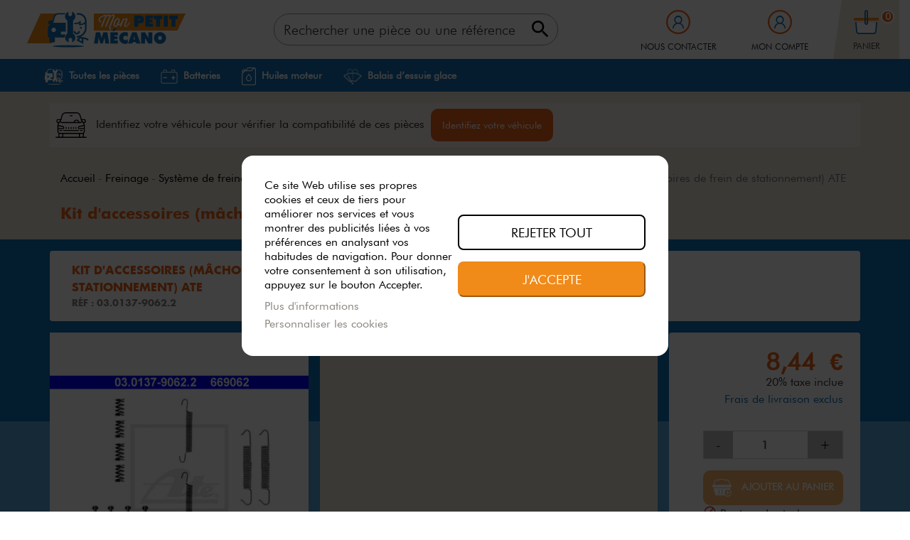

--- FILE ---
content_type: text/html; charset=utf-8
request_url: https://www.monpetitmecano.fr/398-kit-daccessoires-machoires-de-frein-de-stationnement-ate.html
body_size: 26488
content:
<!doctype html>
<html lang="fr">

  <head>
    
      
  <link rel="preconnect" href="//fonts.gstatic.com/" crossorigin>
<link rel="preconnect" href="//ajax.googleapis.com" crossorigin>
<script type="text/javascript">
    WebFontConfig = {
        google: { families: [ 'Noto+Sans:400,700' ] }
    };
    (function() {
        var wf = document.createElement('script');
        wf.src = 'https://ajax.googleapis.com/ajax/libs/webfont/1/webfont.js';
        wf.type = 'text/javascript';
        wf.async = 'true';
        var s = document.getElementsByTagName('script')[0];
        s.parentNode.insertBefore(wf, s);
    })(); </script>


  <meta charset="utf-8">


  <meta http-equiv="x-ua-compatible" content="ie=edge">



  <link rel="canonical" href="https://www.monpetitmecano.fr/398-kit-daccessoires-machoires-de-frein-de-stationnement-ate.html">

  <title>Kit d&#039;accessoires (mâchoires de frein de stationnement) ATE 03.0137-9062.2 | MonPetitMécano</title>
  
  

  

  <script type="text/javascript">
        var $globalBradInstantSearchResultsCount = 10;
        var $globalBradMinWordLength = 3;
        var $globalBradSearchUrl = "https:\/\/www.monpetitmecano.fr\/module\/brad\/search";
        var adtm_activeLink = {"id":14377,"type":"category"};
        var adtm_isToggleMode = false;
        var adtm_menuHamburgerSelector = "#menu-icon, .menu-icon";
        var adtm_stickyOnMobile = false;
        var g_datalayer = [{"environment":"production","page_type":"product","good_exist":false,"better_exist":true,"best_exist":false,"nb_produits":0,"selection_vehicule":"vide","isloggedin":0,"status":"simple visitor","rupture_stock":1}];
        var lgcookieslaw_block = false;
        var lgcookieslaw_cookie_name = "__lglaw";
        var lgcookieslaw_position = "2";
        var lgcookieslaw_reload = true;
        var lgcookieslaw_session_time = "31536000";
        var prestashop = {"cart":{"products":[],"totals":{"total":{"type":"total","label":"Total","amount":0,"value":"0,00\u00a0\u20ac"},"total_including_tax":{"type":"total","label":"Total TTC","amount":0,"value":"0,00\u00a0\u20ac"},"total_excluding_tax":{"type":"total","label":"Total HT :","amount":0,"value":"0,00\u00a0\u20ac"}},"subtotals":{"products":{"type":"products","label":"Sous-total","amount":0,"value":"0,00\u00a0\u20ac"},"discounts":null,"shipping":{"type":"shipping","label":"Livraison","amount":0,"value":"gratuit"},"tax":null},"products_count":0,"summary_string":"0 articles","vouchers":{"allowed":1,"added":[]},"discounts":[],"minimalPurchase":0,"minimalPurchaseRequired":""},"currency":{"name":"Euro","iso_code":"EUR","iso_code_num":"978","sign":"\u20ac"},"customer":{"lastname":null,"firstname":null,"email":null,"birthday":null,"newsletter":null,"newsletter_date_add":null,"optin":null,"website":null,"company":null,"siret":null,"ape":null,"is_logged":false,"gender":{"type":null,"name":null},"addresses":[]},"language":{"name":"Fran\u00e7ais (French)","iso_code":"fr","locale":"fr-FR","language_code":"fr","is_rtl":"0","date_format_lite":"d\/m\/Y","date_format_full":"d\/m\/Y H:i:s","id":1},"page":{"title":"","canonical":null,"meta":{"title":"Kit d'accessoires (m\u00e2choires de frein de stationnement) ATE 03.0137-9062.2","description":"Commandez maintenant Kit d'accessoires (m\u00e2choires de frein de stationnement) ATE. La qualit\u00e9 \u00e0 petits prix. Livraison rapide \u27a1\ufe0f Pi\u00e8ces stock\u00e9es et exp\u00e9di\u00e9es depuis la France \ud83c\uddeb\ud83c\uddf7","keywords":null,"robots":"index"},"page_name":"product","body_classes":{"lang-fr":true,"lang-rtl":false,"country-FR":true,"currency-EUR":true,"layout-full-width":true,"page-product":true,"tax-display-enabled":true,"product-id-398":true,"product-Kit d'accessoires (m\u00e2choires de frein de stationnement) ATE":true,"product-id-category-14377":true,"product-id-manufacturer-1080":true,"product-id-supplier-":true,"product-on-sale":true,"product-available-for-order":true},"admin_notifications":[]},"shop":{"name":"Mon petit m\u00e9cano","logo":"\/img\/mon-petit-mecano-logo-1614841861.jpg","stores_icon":"\/img\/logo_stores.png","favicon":"\/img\/favicon.ico"},"urls":{"base_url":"https:\/\/www.monpetitmecano.fr\/","current_url":"https:\/\/www.monpetitmecano.fr\/398-kit-daccessoires-machoires-de-frein-de-stationnement-ate.html","shop_domain_url":"https:\/\/www.monpetitmecano.fr","img_ps_url":"https:\/\/www.monpetitmecano.fr\/img\/","img_cat_url":"https:\/\/www.monpetitmecano.fr\/img\/c\/","img_lang_url":"https:\/\/www.monpetitmecano.fr\/img\/l\/","img_prod_url":"https:\/\/www.monpetitmecano.fr\/img\/p\/","img_manu_url":"https:\/\/www.monpetitmecano.fr\/img\/m\/","img_sup_url":"https:\/\/www.monpetitmecano.fr\/img\/su\/","img_ship_url":"https:\/\/www.monpetitmecano.fr\/img\/s\/","img_store_url":"https:\/\/www.monpetitmecano.fr\/img\/st\/","img_col_url":"https:\/\/www.monpetitmecano.fr\/img\/co\/","img_url":"https:\/\/www.monpetitmecano.fr\/themes\/classic-rocket-child\/assets\/img\/","css_url":"https:\/\/www.monpetitmecano.fr\/themes\/classic-rocket-child\/assets\/css\/","js_url":"https:\/\/www.monpetitmecano.fr\/themes\/classic-rocket-child\/assets\/js\/","pic_url":"https:\/\/www.monpetitmecano.fr\/upload\/","pages":{"address":"https:\/\/www.monpetitmecano.fr\/adresse","addresses":"https:\/\/www.monpetitmecano.fr\/adresses","authentication":"https:\/\/www.monpetitmecano.fr\/connexion","cart":"https:\/\/www.monpetitmecano.fr\/panier","category":"https:\/\/www.monpetitmecano.fr\/index.php?controller=category","cms":"https:\/\/www.monpetitmecano.fr\/index.php?controller=cms","contact":"https:\/\/www.monpetitmecano.fr\/nous-contacter","discount":"https:\/\/www.monpetitmecano.fr\/reduction","guest_tracking":"https:\/\/www.monpetitmecano.fr\/suivi-commande-invite","history":"https:\/\/www.monpetitmecano.fr\/historique-commandes","identity":"https:\/\/www.monpetitmecano.fr\/identite","index":"https:\/\/www.monpetitmecano.fr\/","my_account":"https:\/\/www.monpetitmecano.fr\/mon-compte","order_confirmation":"https:\/\/www.monpetitmecano.fr\/confirmation-commande","order_detail":"https:\/\/www.monpetitmecano.fr\/index.php?controller=order-detail","order_follow":"https:\/\/www.monpetitmecano.fr\/suivi-commande","order":"https:\/\/www.monpetitmecano.fr\/commande","order_return":"https:\/\/www.monpetitmecano.fr\/index.php?controller=order-return","order_slip":"https:\/\/www.monpetitmecano.fr\/avoirs","pagenotfound":"https:\/\/www.monpetitmecano.fr\/page-introuvable","password":"https:\/\/www.monpetitmecano.fr\/recuperation-mot-de-passe","pdf_invoice":"https:\/\/www.monpetitmecano.fr\/index.php?controller=pdf-invoice","pdf_order_return":"https:\/\/www.monpetitmecano.fr\/index.php?controller=pdf-order-return","pdf_order_slip":"https:\/\/www.monpetitmecano.fr\/index.php?controller=pdf-order-slip","prices_drop":"https:\/\/www.monpetitmecano.fr\/promotions","product":"https:\/\/www.monpetitmecano.fr\/index.php?controller=product","search":"https:\/\/www.monpetitmecano.fr\/recherche","sitemap":"https:\/\/www.monpetitmecano.fr\/index.php?controller=sitemap","stores":"https:\/\/www.monpetitmecano.fr\/magasins","supplier":"https:\/\/www.monpetitmecano.fr\/fournisseur","register":"https:\/\/www.monpetitmecano.fr\/connexion?create_account=1","order_login":"https:\/\/www.monpetitmecano.fr\/commande?login=1"},"alternative_langs":{"fr":"https:\/\/www.monpetitmecano.fr\/398-kit-daccessoires-machoires-de-frein-de-stationnement-ate.html"},"theme_assets":"\/themes\/classic-rocket-child\/assets\/","actions":{"logout":"https:\/\/www.monpetitmecano.fr\/?mylogout="},"no_picture_image":{"bySize":{"small_default":{"url":"https:\/\/www.monpetitmecano.fr\/img\/p\/fr-default-small_default.jpg","width":98,"height":98},"cart_default":{"url":"https:\/\/www.monpetitmecano.fr\/img\/p\/fr-default-cart_default.jpg","width":125,"height":125},"pdt_180":{"url":"https:\/\/www.monpetitmecano.fr\/img\/p\/fr-default-pdt_180.jpg","width":180,"height":180},"home_default":{"url":"https:\/\/www.monpetitmecano.fr\/img\/p\/fr-default-home_default.jpg","width":250,"height":250},"pdt_300":{"url":"https:\/\/www.monpetitmecano.fr\/img\/p\/fr-default-pdt_300.jpg","width":300,"height":300},"pdt_360":{"url":"https:\/\/www.monpetitmecano.fr\/img\/p\/fr-default-pdt_360.jpg","width":360,"height":360},"medium_default":{"url":"https:\/\/www.monpetitmecano.fr\/img\/p\/fr-default-medium_default.jpg","width":452,"height":452},"pdt_540":{"url":"https:\/\/www.monpetitmecano.fr\/img\/p\/fr-default-pdt_540.jpg","width":540,"height":540},"large_default":{"url":"https:\/\/www.monpetitmecano.fr\/img\/p\/fr-default-large_default.jpg","width":800,"height":800}},"small":{"url":"https:\/\/www.monpetitmecano.fr\/img\/p\/fr-default-small_default.jpg","width":98,"height":98},"medium":{"url":"https:\/\/www.monpetitmecano.fr\/img\/p\/fr-default-pdt_300.jpg","width":300,"height":300},"large":{"url":"https:\/\/www.monpetitmecano.fr\/img\/p\/fr-default-large_default.jpg","width":800,"height":800},"legend":""}},"configuration":{"display_taxes_label":true,"display_prices_tax_incl":true,"is_catalog":false,"show_prices":true,"opt_in":{"partner":false},"quantity_discount":{"type":"discount","label":"Remise"},"voucher_enabled":1,"return_enabled":0},"field_required":[],"breadcrumb":{"links":[{"title":"Accueil","url":"https:\/\/www.monpetitmecano.fr\/"},{"title":"Freinage","url":"https:\/\/www.monpetitmecano.fr\/c-freinage-11281"},{"title":"Syst\u00e8me de freinage","url":"https:\/\/www.monpetitmecano.fr\/c-systeme-de-freinage-11351"},{"title":"Kit d'accessoires (m\u00e2choires de frein de stationnement)","url":"https:\/\/www.monpetitmecano.fr\/c-kit-d-accessoires-machoires-de-frein-de-stationnement-14377"},{"title":"Kit d'accessoires (m\u00e2choires de frein de stationnement) ATE","url":"https:\/\/www.monpetitmecano.fr\/398-kit-daccessoires-machoires-de-frein-de-stationnement-ate.html"}],"count":5},"link":{"protocol_link":"https:\/\/","protocol_content":"https:\/\/"},"time":1769316197,"static_token":"6dc7dba6ce17cdccf3b101d0655433d7","token":"c52b281ec9c83b0c21ce67003d41df68","freeShippingEnabled":false,"remainingAmountFreeShipping":0};
        var psemailsubscription_subscription = "https:\/\/www.monpetitmecano.fr\/module\/ps_emailsubscription\/subscription";
      </script>
  <script>
    dataLayer = g_datalayer;
</script>

  
<script data-keepinline="true">
    var ajaxGetProductUrl = '//www.monpetitmecano.fr/module/cdc_googletagmanager/async?obj=cart-action';

/* datalayer */
dataLayer = window.dataLayer || [];
dataLayer.push({"pageCategory":"product","ecommerce":{"currencyCode":"EUR","detail":{"products":[{"name":"Kit d'accessoires (machoires de frein de stationnement) ATE","id":"398","reference":"303.0137-9062.2","price":"8.44","brand":"ATE","category":"Freinage/Systeme de freinage/Kit d'accessoires (machoires de frein de stationnement)","link":"kit-daccessoires-machoires-de-frein-de-stationnement-ate","price_tax_exc":"7.03","wholesale_price":"0"}]}}});
/* call to GTM Tag */
(function(w,d,s,l,i){w[l]=w[l]||[];w[l].push({'gtm.start':
new Date().getTime(),event:'gtm.js'});var f=d.getElementsByTagName(s)[0],
j=d.createElement(s),dl=l!='dataLayer'?'&l='+l:'';j.async=true;j.src=
'https://www.googletagmanager.com/gtm.js?id='+i+dl;f.parentNode.insertBefore(j,f);
})(window,document,'script','dataLayer','GTM-WKZP94D');

/* async call to avoid cache system for dynamic data */
dataLayer.push({
  'event': 'datalayer_ready'
});
</script>

    
      <meta name="description" content="Commandez maintenant Kit d&#039;accessoires (mâchoires de frein de stationnement) ATE. La qualité à petits prix. Livraison rapide ➡️ Pièces stockées et expédiées depuis la France 🇫🇷">
  
  <meta name="keywords" content="">
        
    
        
  
  
<meta property="og:title" content="Kit d&#039;accessoires (mâchoires de frein de stationnement) ATE 03.0137-9062.2"/>
<meta property="og:description" content="Commandez maintenant Kit d&#039;accessoires (mâchoires de frein de stationnement) ATE. La qualité à petits prix. Livraison rapide ➡️ Pièces stockées et expédiées depuis la France 🇫🇷"/>
<meta property="og:type" content="website"/>
<meta property="og:url" content="https://www.monpetitmecano.fr/398-kit-daccessoires-machoires-de-frein-de-stationnement-ate.html"/>
<meta property="og:site_name" content="Mon petit mécano"/>

  <meta property="og:type" content="product"/>
            <meta property="og:image" content="https://www.monpetitmecano.fr/img/p/4/0/8/408-large_default.jpg"/>
        <meta property="og:image:height" content="800"/>
    <meta property="og:image:width" content="800"/>

        <meta property="product:price:amount" content="8.44" />
    <meta property="product:price:currency" content="EUR" />
            <meta property="product:brand" content="ATE" />
    <meta property="og:availability" content="out of stock" />
<script type="application/ld+json">
{
    "@context" : "http://schema.org",
    "@type" : "Organization",
    "name" : "Mon petit mécano",
    "url" : "https://www.monpetitmecano.fr/",
    "logo" : {
        "@type":"ImageObject",
        "url":"https://www.monpetitmecano.fr/img/mon-petit-mecano-logo-1614841861.jpg"
    }
}

</script>

<script type="application/ld+json">
{
    "@context":"http://schema.org",
    "@type":"WebPage",
    "isPartOf": {
        "@type":"WebSite",
        "url":  "https://www.monpetitmecano.fr/",
        "name": "Mon petit mécano"
    },
    "name": "Kit d&#039;accessoires (mâchoires de frein de stationnement) ATE 03.0137-9062.2",
    "url":  "https://www.monpetitmecano.fr/398-kit-daccessoires-machoires-de-frein-de-stationnement-ate.html"
}


</script>
    <script type="application/ld+json">
    {
    "@context": "http://schema.org/",
    "@type": "Product",
    "name": "Kit d&#039;accessoires (mâchoires de frein de stationnement) ATE",
    "description": "Commandez maintenant Kit d&#039;accessoires (mâchoires de frein de stationnement) ATE. La qualité à petits prix. Livraison rapide ➡️ Pièces stockées et expédiées depuis la France 🇫🇷",
    "category": "Kit d&#039;accessoires (mâchoires de frein de stationnement)",
    "image" :"https://www.monpetitmecano.fr/img/p/4/0/8/408-home_default.jpg",    "sku": "303.0137-9062.2",          "gtin13": "400663310645",
        "brand": {
        "@type": "Brand",
        "name": "ATE"
    },                "weight": {
        "@context": "https://schema.org",
        "@type": "QuantitativeValue",
        "value": "0.098000",
        "unitCode": "kg"
    },          "offers": {
        "@type": "Offer",
        "priceCurrency": "EUR",
        "name": "Kit d&#039;accessoires (mâchoires de frein de stationnement) ATE",
        "price": "8.44",
        "url": "https://www.monpetitmecano.fr/398-kit-daccessoires-machoires-de-frein-de-stationnement-ate.html",
        "priceValidUntil": "2026-02-09",
                "image": ["https://www.monpetitmecano.fr/img/p/4/0/8/408-large_default.jpg"],
                        "gtin13": "400663310645",
                "sku": "303.0137-9062.2",
                                                "availability": "http://schema.org/OutOfStock",
        "seller": {
            "@type": "Organization",
            "name": "Mon petit mécano"
        }
    }
    
}


    </script>
<script type="application/ld+json">
    {
    "@context": "https://schema.org",
    "@type": "BreadcrumbList",
    "itemListElement": [
        {
    "@type": "ListItem",
    "position": 1,
    "name": "Accueil",
    "item": "https://www.monpetitmecano.fr/"
    },        {
    "@type": "ListItem",
    "position": 2,
    "name": "Freinage",
    "item": "https://www.monpetitmecano.fr/c-freinage-11281"
    },        {
    "@type": "ListItem",
    "position": 3,
    "name": "Système de freinage",
    "item": "https://www.monpetitmecano.fr/c-systeme-de-freinage-11351"
    },        {
    "@type": "ListItem",
    "position": 4,
    "name": "Kit d&#039;accessoires (mâchoires de frein de stationnement)",
    "item": "https://www.monpetitmecano.fr/c-kit-d-accessoires-machoires-de-frein-de-stationnement-14377"
    },        {
    "@type": "ListItem",
    "position": 5,
    "name": "Kit d&#039;accessoires (mâchoires de frein de stationnement) ATE",
    "item": "https://www.monpetitmecano.fr/398-kit-daccessoires-machoires-de-frein-de-stationnement-ate.html"
    }    ]
    }
    </script>

  



  <meta name="viewport" content="width=device-width, initial-scale=1">



  <link rel="icon" type="image/vnd.microsoft.icon" href="/img/favicon.ico?1623743878">
  <link rel="shortcut icon" type="image/x-icon" href="/img/favicon.ico?1623743878">



  <link rel="preload" href="/themes/classic-rocket-child/assets/css/custom.css" as="style" media="all">
<link rel="preload" href="/themes/classic-rocket-child/assets/fonts/MaterialIcons-Regular.woff2" as="font" media="all">
<link rel="preload" href="/themes/classic-rocket-child/assets/fonts/FuturaBT-Light.woff2" as="font" media="all">
<link rel="preload" href="/themes/classic-rocket-child/assets/fonts/FuturaBT-Book.woff2" as="font" media="all">
<link rel="preload" href="/themes/classic-rocket-child/assets/fonts/FuturaCom-Bold.woff2" as="font" media="all">


<style>
@font-face {
  font-family: 'Material Icons';
  font-style: normal;
  font-weight: 400;
  src: url('/themes/classic-rocket-child/assets/fonts/MaterialIcons-Regular.eot'); /* For IE6-8 */
  src: local('Material Icons'),
  local('MaterialIcons-Regular'),
  url('/themes/classic-rocket-child/assets/fonts/MaterialIcons-Regular.woff2') format('woff2'),
  url('/themes/classic-rocket-child/assets/fonts/MaterialIcons-Regular.woff') format('woff'),
  url('/themes/classic-rocket-child/assets/fonts/MaterialIcons-Regular.ttf') format('truetype');
  font-display: swap;
}
@font-face {
    font-family: 'Calibri';
    src: url('/themes/classic-rocket-child/assets/fonts/Calibri.woff2') format('woff2'),
        url('/themes/classic-rocket-child/assets/fonts/Calibri.woff') format('woff');
    font-weight: normal;
    font-style: normal;
    font-display: swap;
}
@font-face {
    font-family: 'Futura Md BT';
    src: url('/themes/classic-rocket-child/assets/fonts/FuturaBT-Bold.woff2') format('woff2'),
        url('/themes/classic-rocket-child/assets/fonts/FuturaBT-Bold.woff') format('woff');
    font-weight: bold;
    font-style: normal;
    font-display: swap;
}
@font-face {
    font-family: 'Futura Md BT';
    src: url('/themes/classic-rocket-child/assets//onts/FuturaBT-BoldItalic.woff2') format('woff2'),
        url('/themes/classic-rocket-child/assets/fonts/FuturaBT-BoldItalic.woff') format('woff');
    font-weight: bold;
    font-style: italic;
    font-display: swap;
}
@font-face {
    font-family: 'Futura Bk BT';
    src: url('/themes/classic-rocket-child/assets/fonts/FuturaBT-Book.woff2') format('woff2'),
        url('/themes/classic-rocket-child/assets/fonts/FuturaBT-Book.woff') format('woff');
    font-weight: normal;
    font-style: normal;
    font-display: swap;
}
@font-face {
    font-family: 'Futura XBlk BT';
    src: url('/themes/classic-rocket-child/assets/fonts/FuturaBT-ExtraBlack.woff2') format('woff2'),
        url('/themes/classic-rocket-child/assets/fonts/FuturaBT-ExtraBlack.woff') format('woff');
    font-weight: 900;
    font-style: normal;
    font-display: swap;
}
@font-face {
    font-family: 'FuturaBlack BT';
    src: url('/themes/classic-rocket-child/assets/fonts/FuturaBlackBT-Regular.woff2') format('woff2'),
        url('/themes/classic-rocket-child/assets/fonts/FuturaBlackBT-Regular.woff') format('woff');
    font-weight: 900;
    font-style: normal;
    font-display: swap;
}
@font-face {
    font-family: 'Futura Com Book';
    src: url('/themes/classic-rocket-child/assets/fonts/FuturaCom-BookOblique.woff2') format('woff2'),
        url('/themes/classic-rocket-child/assets/fonts/FuturaCom-BookOblique.woff') format('woff');
    font-weight: normal;
    font-style: italic;
    font-display: swap;
}
@font-face {
    font-family: 'Futura Lt BT';
    src: url('/themes/classic-rocket-child/assets/fonts/FuturaBT-LightItalic.woff2') format('woff2'),
        url('/themes/classic-rocket-child/assets/fonts/FuturaBT-LightItalic.woff') format('woff');
    font-weight: 300;
    font-style: italic;
    font-display: swap;
}
@font-face {
    font-family: 'Futura Lt BT';
    src: url('/themes/classic-rocket-child/assets/fonts/FuturaBT-Light.woff2') format('woff2'),
        url('/themes/classic-rocket-child/assets/fonts/FuturaBT-Light.woff') format('woff');
    font-weight: 300;
    font-style: normal;
    font-display: swap;
}
@font-face {
    font-family: 'Futura Com';
    src: url('/themes/classic-rocket-child/assets/fonts/FuturaCom-Bold.woff2') format('woff2'),
        url('/themes/classic-rocket-child/assets/fonts/FuturaCom-Bold.woff') format('woff');
    font-weight: bold;
    font-style: normal;
    font-display: swap;
}
@font-face {
    font-family: 'Futura Com Book';
    src: url('/themes/classic-rocket-child/assets/fonts/FuturaCom-Book.woff2') format('woff2'),
        url('/themes/classic-rocket-child/assets/fonts/FuturaCom-Book.woff') format('woff');
    font-weight: normal;
    font-style: normal;
    font-display: swap;
}
</style>

  <link rel="preload" href="https://www.monpetitmecano.fr/themes/classic-rocket-child/assets/css/theme.css" as="style" media="all" onload="this.rel='stylesheet'">
  <link rel="stylesheet" href="https://www.monpetitmecano.fr/themes/classic-rocket-child/assets/css/theme.css" type="text/css" media="all">
  <link rel="preload" href="https://www.monpetitmecano.fr/modules/relatedproducts//views/css/relatedproducts-theme.css" as="style" media="all" onload="this.rel='stylesheet'">
  <link rel="stylesheet" href="https://www.monpetitmecano.fr/modules/relatedproducts//views/css/relatedproducts-theme.css" type="text/css" media="all">
  <link rel="preload" href="https://www.monpetitmecano.fr/modules/relatedproducts//views/css/relatedproducts-global.css" as="style" media="all" onload="this.rel='stylesheet'">
  <link rel="stylesheet" href="https://www.monpetitmecano.fr/modules/relatedproducts//views/css/relatedproducts-global.css" type="text/css" media="all">
  <link rel="preload" href="https://www.monpetitmecano.fr/modules/relatedproducts//views/css/relatedproducts-column.css" as="style" media="all" onload="this.rel='stylesheet'">
  <link rel="stylesheet" href="https://www.monpetitmecano.fr/modules/relatedproducts//views/css/relatedproducts-column.css" type="text/css" media="all">
  <link rel="preload" href="https://www.monpetitmecano.fr/modules/relatedproducts//views/css/vendor/busy-load/app.min.css" as="style" media="all" onload="this.rel='stylesheet'">
  <link rel="stylesheet" href="https://www.monpetitmecano.fr/modules/relatedproducts//views/css/vendor/busy-load/app.min.css" type="text/css" media="all">
  <link rel="preload" href="https://www.monpetitmecano.fr/modules/paypal/views/css/paypal_fo.css" as="style" media="all" onload="this.rel='stylesheet'">
  <link rel="stylesheet" href="https://www.monpetitmecano.fr/modules/paypal/views/css/paypal_fo.css" type="text/css" media="all">
  <link rel="preload" href="https://www.monpetitmecano.fr/modules/pm_advancedtopmenu/views/css/pm_advancedtopmenu_base.css" as="style" media="all" onload="this.rel='stylesheet'">
  <link rel="stylesheet" href="https://www.monpetitmecano.fr/modules/pm_advancedtopmenu/views/css/pm_advancedtopmenu_base.css" type="text/css" media="all">
  <link rel="preload" href="https://www.monpetitmecano.fr/modules/pm_advancedtopmenu/views/css/pm_advancedtopmenu_product.css" as="style" media="all" onload="this.rel='stylesheet'">
  <link rel="stylesheet" href="https://www.monpetitmecano.fr/modules/pm_advancedtopmenu/views/css/pm_advancedtopmenu_product.css" type="text/css" media="all">
  <link rel="preload" href="https://www.monpetitmecano.fr/modules/pm_advancedtopmenu/views/css/pm_advancedtopmenu_global-1.css" as="style" media="all" onload="this.rel='stylesheet'">
  <link rel="stylesheet" href="https://www.monpetitmecano.fr/modules/pm_advancedtopmenu/views/css/pm_advancedtopmenu_global-1.css" type="text/css" media="all">
  <link rel="preload" href="https://www.monpetitmecano.fr/modules/pm_advancedtopmenu/views/css/pm_advancedtopmenu_advanced-1.css" as="style" media="all" onload="this.rel='stylesheet'">
  <link rel="stylesheet" href="https://www.monpetitmecano.fr/modules/pm_advancedtopmenu/views/css/pm_advancedtopmenu_advanced-1.css" type="text/css" media="all">
  <link rel="preload" href="https://www.monpetitmecano.fr/modules/pm_advancedtopmenu/views/css/pm_advancedtopmenu-1.css" as="style" media="all" onload="this.rel='stylesheet'">
  <link rel="stylesheet" href="https://www.monpetitmecano.fr/modules/pm_advancedtopmenu/views/css/pm_advancedtopmenu-1.css" type="text/css" media="all">
  <link rel="preload" href="https://www.monpetitmecano.fr/modules/brad/views/css/front/global.css" as="style" media="all" onload="this.rel='stylesheet'">
  <link rel="stylesheet" href="https://www.monpetitmecano.fr/modules/brad/views/css/front/global.css" type="text/css" media="all">
  <link rel="preload" href="https://www.monpetitmecano.fr/modules/divioseo_step_quantity//views/css/front.css" as="style" media="all" onload="this.rel='stylesheet'">
  <link rel="stylesheet" href="https://www.monpetitmecano.fr/modules/divioseo_step_quantity//views/css/front.css" type="text/css" media="all">
  <link rel="preload" href="https://www.monpetitmecano.fr/modules/lgcookieslaw/views/css/front.css" as="style" media="all" onload="this.rel='stylesheet'">
  <link rel="stylesheet" href="https://www.monpetitmecano.fr/modules/lgcookieslaw/views/css/front.css" type="text/css" media="all">
  <link rel="preload" href="https://www.monpetitmecano.fr/modules/lgcookieslaw/views/css/lgcookieslaw.css" as="style" media="all" onload="this.rel='stylesheet'">
  <link rel="stylesheet" href="https://www.monpetitmecano.fr/modules/lgcookieslaw/views/css/lgcookieslaw.css" type="text/css" media="all">
  <link rel="preload" href="https://www.monpetitmecano.fr/js/jquery/plugins/fancybox/jquery.fancybox.css" as="style" media="all" onload="this.rel='stylesheet'">
  <link rel="stylesheet" href="https://www.monpetitmecano.fr/js/jquery/plugins/fancybox/jquery.fancybox.css" type="text/css" media="all">
  <link rel="preload" href="https://www.monpetitmecano.fr/themes/classic-rocket-child/assets/css/custom.css" as="style" media="all" onload="this.rel='stylesheet'">
  <link rel="stylesheet" href="https://www.monpetitmecano.fr/themes/classic-rocket-child/assets/css/custom.css" type="text/css" media="all">




  <!-- emarketing start -->





<!-- emarketing end -->    	<script type="text/javascript">
				var lineven_rlp = {"datas":{"refresh_mode":"NOTHING","refresh_delay":"300","partners_reviews_module":false,"partners_reviews_module_grade_url":""},"id":"101","name":"relatedproducts","is_debug_mode":0,"is_test_mode":0,"ajax":{"id_guest":0,"id_customer":0,"customer_token":"da39a3ee5e6b4b0d3255bfef95601890afd80709","guest_token":"2b201daf4b86835f2a30d96ea23e1ec6f43c9947"},"urls":{"service_dispatcher_url":"https:\/\/www.monpetitmecano.fr\/module\/relatedproducts\/servicedispatcher","service_dispatcher_ssl_url":"https:\/\/www.monpetitmecano.fr\/module\/relatedproducts\/servicedispatcher","short_url":"modules\/relatedproducts\/","base_url":"\/modules\/relatedproducts\/","css_url":"\/modules\/relatedproducts\/views\/css\/","cart_url":"https:\/\/www.monpetitmecano.fr\/panier?action=show","order_url":"https:\/\/www.monpetitmecano.fr\/commande"}};
			</script>

<script type='text/javascript'>
window.$crisp=[];
window.CRISP_WEBSITE_ID = "0baebc50-5e7f-447a-8ea9-4742b0beb11d";
(function(){
  d=document;
  s=d.createElement('script');
  s.src='https://client.crisp.chat/l.js';
  s.async=1;
  d.getElementsByTagName('head')[0].appendChild(s);

})();


</script>





    
  </head>

  <body id="product" class="lang-fr country-fr currency-eur layout-full-width page-product tax-display-enabled product-id-398 product-kit-d-accessoires-machoires-de-frein-de-stationnement-ate product-id-category-14377 product-id-manufacturer-1080 product-id-supplier- product-on-sale product-available-for-order">
  
    
      <!-- Google Tag Manager (noscript) -->
<noscript><iframe src="https://www.googletagmanager.com/ns.html?id=GTM-WKZP94D"
height="0" width="0" style="display:none;visibility:hidden"></iframe></noscript>
<!-- End Google Tag Manager (noscript) -->

    

    <main>
      
              

      <header id="header" class="l-header">
        
          
    


    


    <div class="container_fw header-top d--flex-between u-a-i-c">
        <button class="visible--mobile btn" id="menu-icon" data-toggle="modal" data-target="#mobile_top_menu_wrapper">
            <i class="material-icons d-inline">&#xE5D2;</i>
        </button>
        <a href="https://www.monpetitmecano.fr/" class="header__logo col-auto">
                    <img class="logo img-fluid" src="https://www.monpetitmecano.fr/themes/classic-rocket-child/assets/img/logo.svg" alt="Mon petit mécano">
                </a>
        <div class="header__search col-auto">
            <div id="bradSearchBlockTop" class="search-widget">
    <form id="bradSearchBox" class="search-widget__group" method="GET" action="https://www.monpetitmecano.fr/module/brad/search">
        <input class="search_query form-control search-widget__input-right ac_input"
               type="text"
               id="bradSearchQuery"
               name="search_query"
               placeholder="Rechercher une pièce ou une référence"
               value=""
               autocomplete="off"
        >
                <button type="submit" class="search-widget__btn btn btn-link button-search">
            <i class="material-icons search"></i>
            <span class="d-none">Rechercher</span>
        </button>
        <div id="bradInstantSearchResults"></div>
    </form>
</div>

        </div>
        <div class="header__right col-auto">
            <div class="contact header__rightitem">
                <a href="https://www.monpetitmecano.fr/nous-contacter" class="u-link-body" title="Nous contacter" rel="nofollow">
                    <span class="visible--desktop small">Nous contacter</span>
                </a>
            </div>
            <div class="user-info header__rightitem">
      <a
      href="https://www.monpetitmecano.fr/mon-compte"
      class="u-link-body"
      title="Mon compte"
      rel="nofollow"
    >
      <span class="visible--desktop small">Mon compte</span>
    </a>
  </div>
<div>
  <div class="blockcart cart-preview header__rightitem inactive" data-refresh-url="//www.monpetitmecano.fr/module/ps_shoppingcart/ajax">
    <div class="shopping-cart">
              <span class="blockcart__label small"><span class="visible--desktop">Panier</span></span>
        <span class="cart-products-count small blockcart__count">0</span>
          </div>
  </div>
</div>

        </div>
    </div>
    <div class="container_fw displayNavFullWidth">
        <!-- MODULE PM_AdvancedTopMenu || Presta-Module.com -->
<div id="_desktop_top_menu" class="adtm_menu_container container">
	<div id="adtm_menu" data-open-method="1" class="" data-active-id="14689" data-active-type="category">
		<div id="adtm_menu_inner" class="clearfix advtm_open_on_hover">
			<ul id="menu">
								<li class="li-niveau1 advtm_menu_toggle">
					<a class="a-niveau1 adtm_toggle_menu_button"><span class="advtm_menu_span adtm_toggle_menu_button_text">Menu</span></a>
				</li>
																		
																																																								<li class="li-niveau1 advtm_menu_1 sub">
													<a href="/c-toutes-les-pieces-2" title="Toutes les pi&egrave;ces"  class=" a-niveau1" ><span class="advtm_menu_span advtm_menu_span_1"><img src="//www.monpetitmecano.fr/modules/pm_advancedtopmenu/menu_icons/1-fr.png" alt="Toutes les pi&egrave;ces" title="Toutes les pi&egrave;ces" width="26" height="22" class="adtm_menu_icon img-responsive img-fluid" />Toutes les pi&egrave;ces</span></a>																	<div class="adtm_sub">
													<table class="columnWrapTable">
							<tr>
																							
																<td class="adtm_column_wrap_td advtm_column_wrap_td_1">
									<div class="adtm_column_wrap advtm_column_wrap_1">
																			<div class="adtm_column_wrap_sizer">&nbsp;</div>
																																																												<div class="adtm_column adtm_column_7">
																																		<span class="column_wrap_title">
																									<a href="/c-balai-d-essuie-glace-11441" title="Balai d'essuie-glace"  class="" ><img src="//www.monpetitmecano.fr/modules/pm_advancedtopmenu/column_icons/7-fr.png" alt="Balai d'essuie-glace" title="Balai d'essuie-glace" width="26" height="22" class="adtm_menu_icon img-responsive img-fluid" />Balai d'essuie-glace</a>																							</span>
																																																									</div>
																																																																																	<div class="adtm_column adtm_column_6">
																																		<span class="column_wrap_title">
																									<a href="/c-huile-moteur-14964" title="Huile moteur"  class="" ><img src="//www.monpetitmecano.fr/modules/pm_advancedtopmenu/column_icons/6-fr.png" alt="Huile moteur" title="Huile moteur" width="15" height="21" class="adtm_menu_icon img-responsive img-fluid" />Huile moteur</a>																							</span>
																																																									</div>
																																																																																	<div class="adtm_column adtm_column_8">
																																		<span class="column_wrap_title">
																									<a href="/c-kit-disques-et-plaquettes-de-frein-14307" title="Plaquette et disques"  class="" ><img src="//www.monpetitmecano.fr/modules/pm_advancedtopmenu/column_icons/8-fr.png" alt="Plaquette et disques" title="Plaquette et disques" width="23" height="23" class="adtm_menu_icon img-responsive img-fluid" />Plaquette et disques</a>																							</span>
																																																									</div>
																																																																																	<div class="adtm_column adtm_column_9">
																																		<span class="column_wrap_title">
																									<a href="/c-batterie-de-demarrage-12666" title="Batterie de voiture"  class="" ><img src="//www.monpetitmecano.fr/modules/pm_advancedtopmenu/column_icons/9-fr.png" alt="Batterie de voiture" title="Batterie de voiture" width="22" height="18" class="adtm_menu_icon img-responsive img-fluid" />Batterie de voiture</a>																							</span>
																																																									</div>
																																																																																	<div class="adtm_column adtm_column_11">
																																		<span class="column_wrap_title">
																									<a href="/c-bougie-de-prechauffage-12036" title="Bougie de pr&eacute;chauffage"  class="" ><img src="//www.monpetitmecano.fr/modules/pm_advancedtopmenu/column_icons/11-fr.png" alt="Bougie de pr&eacute;chauffage" title="Bougie de pr&eacute;chauffage" width="16" height="19" class="adtm_menu_icon img-responsive img-fluid" />Bougie de pr&eacute;chauffage</a>																							</span>
																																																									</div>
																																																																																	<div class="adtm_column adtm_column_2">
																																		<span class="column_wrap_title">
																									<a href="/c-ampoule-12620" title="Ampoules"  class="" ><img src="//www.monpetitmecano.fr/modules/pm_advancedtopmenu/column_icons/2-fr.png" alt="Ampoules" title="Ampoules" width="15" height="20" class="adtm_menu_icon img-responsive img-fluid" />Ampoules</a>																							</span>
																																																									</div>
																																																																																	<div class="adtm_column adtm_column_12">
																																		<span class="column_wrap_title">
																									<a href="/c-bougie-d-allumage-12040" title="Bougie d&rsquo;allumage"  class="" ><img src="//www.monpetitmecano.fr/modules/pm_advancedtopmenu/column_icons/12-fr.png" alt="Bougie d&rsquo;allumage" title="Bougie d&rsquo;allumage" width="16" height="19" class="adtm_menu_icon img-responsive img-fluid" />Bougie d&rsquo;allumage</a>																							</span>
																																																									</div>
																																																																																	<div class="adtm_column adtm_column_13">
																																		<span class="column_wrap_title">
																									<a href="/c-verin-de-coffre-hayon-14603" title="V&eacute;rins"  class="" ><img src="//www.monpetitmecano.fr/modules/pm_advancedtopmenu/column_icons/13-fr.png" alt="V&eacute;rins" title="V&eacute;rins" width="31" height="32" class="adtm_menu_icon img-responsive img-fluid" />V&eacute;rins</a>																							</span>
																																																									</div>
																																																</div>
								</td>
																															
																<td class="adtm_column_wrap_td advtm_column_wrap_td_2">
									<div class="adtm_column_wrap advtm_column_wrap_2">
																			<div class="adtm_column_wrap_sizer">&nbsp;</div>
																																																												<div class="adtm_column adtm_column_3">
																																		<span class="column_wrap_title">
																									<a href="/c-freinage-11281" title="Freinage"  class="" ><img src="//www.monpetitmecano.fr/modules/pm_advancedtopmenu/column_icons/3-fr.png" alt="Freinage" title="Freinage" width="40" height="40" class="adtm_menu_icon img-responsive img-fluid" />Freinage</a>																							</span>
																																															<ul class="adtm_elements adtm_elements_3">
																																																																			<li class="">
																															<a href="/c-jeu-de-4-plaquettes-de-frein-a-disque-14276" title="Plaquettes de frein"  class="" >Plaquettes de frein</a>																											</li>
																																																																																	<li class="">
																															<a href="/c-disque-de-frein-14272" title="Disques de frein"  class="" >Disques de frein</a>																											</li>
																																																																																	<li class="">
																															<a href="/c-etrier-de-frein-14269" title="&Eacute;trier de frein"  class="" >&Eacute;trier de frein</a>																											</li>
																																																																																	<li class="">
																															<a href="/c-tambour-de-frein-14311" title="Kit de frein &agrave; tambour"  class="" >Kit de frein &agrave; tambour</a>																											</li>
																																						</ul>
																																	</div>
																																																																																	<div class="adtm_column adtm_column_16">
																																		<span class="column_wrap_title">
																									<a href="#" title="Filtre"  class="adtm_unclickable" ><img src="//www.monpetitmecano.fr/modules/pm_advancedtopmenu/column_icons/16-fr.png" alt="Filtre" title="Filtre" width="45" height="33" class="adtm_menu_icon img-responsive img-fluid" />Filtre</a>																							</span>
																																															<ul class="adtm_elements adtm_elements_16">
																																																																			<li class="">
																															<a href="/c-filtre-a-air-14235" title="Filtre &agrave; air"  class="" >Filtre &agrave; air</a>																											</li>
																																																																																	<li class="">
																															<a href="/c-filtre-a-huile-14234" title="Filtre &agrave; huile"  class="" >Filtre &agrave; huile</a>																											</li>
																																																																																	<li class="">
																															<a href="/c-filtre-a-carburant-14236" title="Filtre &agrave; carburant"  class="" >Filtre &agrave; carburant</a>																											</li>
																																																																																	<li class="">
																															<a href="/c-filtre-d-habitacle-14240" title="Filtre habitacle (pollen)"  class="" >Filtre habitacle (pollen)</a>																											</li>
																																						</ul>
																																	</div>
																																																																																	<div class="adtm_column adtm_column_19">
																																		<span class="column_wrap_title">
																									<a href="/c-refroidissement-moteur-11282" title="Refroidissement moteur"  class="" ><img src="//www.monpetitmecano.fr/modules/pm_advancedtopmenu/column_icons/19-fr.png" alt="Refroidissement moteur" title="Refroidissement moteur" width="39" height="39" class="adtm_menu_icon img-responsive img-fluid" />Refroidissement moteur</a>																							</span>
																																															<ul class="adtm_elements adtm_elements_19">
																																																																			<li class="">
																															<a href="/c-pompe-a-eau-14526" title="Pompe &agrave; eau"  class="" >Pompe &agrave; eau</a>																											</li>
																																																																																	<li class="">
																															<a href="/c-radiateur-14533" title="Radiateur moteur"  class="" >Radiateur moteur</a>																											</li>
																																																																																	<li class="">
																															<a href="/c-ventilateur-refroidissement-moteur-14537" title="Ventilateur"  class="" >Ventilateur</a>																											</li>
																																																																																	<li class="">
																															<a href="/c-thermostat-d-eau-13986" title="Thermostat / Calorstat"  class="" >Thermostat / Calorstat</a>																											</li>
																																						</ul>
																																	</div>
																																																</div>
								</td>
																															
																<td class="adtm_column_wrap_td advtm_column_wrap_td_4">
									<div class="adtm_column_wrap advtm_column_wrap_4">
																			<div class="adtm_column_wrap_sizer">&nbsp;</div>
																																																												<div class="adtm_column adtm_column_15">
																																		<span class="column_wrap_title">
																									<a href="/c-compartiment-moteur-11277" title="Compartiment moteur"  class="" ><img src="//www.monpetitmecano.fr/modules/pm_advancedtopmenu/column_icons/15-fr.png" alt="Compartiment moteur" title="Compartiment moteur" width="44" height="35" class="adtm_menu_icon img-responsive img-fluid" />Compartiment moteur</a>																							</span>
																																															<ul class="adtm_elements adtm_elements_15">
																																																																			<li class="">
																															<a href="/c-kit-de-distribution-pompe-a-eau-12142" title="Kit de distribution + pompe &agrave; eau"  class="" >Kit de distribution + pompe &agrave; eau</a>																											</li>
																																																																																	<li class="">
																															<a href="/c-courroie-d-accessoire-15104" title="Courroie d'accessoire"  class="" >Courroie d'accessoire</a>																											</li>
																																																																																	<li class="">
																															<a href="/c-bougie-de-prechauffage-12036" title="Bougie de pr&eacute;chauffage"  class="" >Bougie de pr&eacute;chauffage</a>																											</li>
																																																																																	<li class="">
																															<a href="/c-bobine-d-allumage-12042" title="Bobine d'allumage"  class="" >Bobine d'allumage</a>																											</li>
																																																																																	<li class="">
																															<a href="/c-vanne-egr-agr-12549" title="Vanne EGR / AGR"  class="" >Vanne EGR / AGR</a>																											</li>
																																						</ul>
																																	</div>
																																																																																	<div class="adtm_column adtm_column_17">
																																		<span class="column_wrap_title">
																									<a href="/c-embrayages-boite-transmission-11275" title="Embrayage / Transmission"  class="" ><img src="//www.monpetitmecano.fr/modules/pm_advancedtopmenu/column_icons/17-fr.png" alt="Embrayage / Transmission" title="Embrayage / Transmission" width="36" height="35" class="adtm_menu_icon img-responsive img-fluid" />Embrayage / Transmission</a>																							</span>
																																															<ul class="adtm_elements adtm_elements_17">
																																																																			<li class="">
																															<a href="/c-kit-d-embrayage-12176" title="Kit d'embrayage"  class="" >Kit d'embrayage</a>																											</li>
																																																																																	<li class="">
																															<a href="/c-volant-moteur-12179" title="Volant moteur"  class="" >Volant moteur</a>																											</li>
																																																																																	<li class="">
																															<a href="/c-cardan-11639" title="Cardan"  class="" >Cardan</a>																											</li>
																																																																																	<li class="">
																															<a href="/c-transmission-11306" title="Transmission"  class="" >Transmission</a>																											</li>
																																						</ul>
																																	</div>
																																																																																	<div class="adtm_column adtm_column_20">
																																		<span class="column_wrap_title">
																									<a href="#" title="Nos autres pi&egrave;ces auto"  class="adtm_unclickable" ><img src="//www.monpetitmecano.fr/modules/pm_advancedtopmenu/column_icons/20-fr.png" alt="Nos autres pi&egrave;ces auto" title="Nos autres pi&egrave;ces auto" width="41" height="37" class="adtm_menu_icon img-responsive img-fluid" />Nos autres pi&egrave;ces auto</a>																							</span>
																																															<ul class="adtm_elements adtm_elements_20">
																																																																			<li class="">
																															<a href="/c-alternateur-12565" title="Alternateur"  class="" >Alternateur</a>																											</li>
																																																																																	<li class="">
																															<a href="/c-demarreur-12564" title="D&eacute;mareur"  class="" >D&eacute;mareur</a>																											</li>
																																																																																	<li class="">
																															<a href="/c-leve-vitre-11505" title="L&egrave;ve-vitre"  class="" >L&egrave;ve-vitre</a>																											</li>
																																																																																	<li class="">
																															<a href="/c-phare-principal-12728" title="Phares et feux arri&egrave;res"  class="" >Phares et feux arri&egrave;res</a>																											</li>
																																																																																	<li class="">
																															<a href="/c-retroviseur-exterieur-11523" title="R&eacute;troviseur"  class="" >R&eacute;troviseur</a>																											</li>
																																						</ul>
																																	</div>
																																																</div>
								</td>
																															
																<td class="adtm_column_wrap_td advtm_column_wrap_td_5">
									<div class="adtm_column_wrap advtm_column_wrap_5">
																			<div class="adtm_column_wrap_sizer">&nbsp;</div>
																																																												<div class="adtm_column adtm_column_4">
																																		<span class="column_wrap_title">
																									<a href="/c-trains-av-ar-suspension-11283" title="SUSPENSION DIRECTION"  class="" ><img src="//www.monpetitmecano.fr/modules/pm_advancedtopmenu/column_icons/4-fr.png" alt="SUSPENSION DIRECTION" title="SUSPENSION DIRECTION" width="34" height="37" class="adtm_menu_icon img-responsive img-fluid" />SUSPENSION DIRECTION</a>																							</span>
																																															<ul class="adtm_elements adtm_elements_4">
																																																																			<li class="">
																															<a href="/c-amortisseur-a-l-unite-14650" title="Amortisseur"  class="" >Amortisseur</a>																											</li>
																																																																																	<li class="">
																															<a href="/c-roulement-de-roue-14769" title="Roulement de roue"  class="" >Roulement de roue</a>																											</li>
																																																																																	<li class="">
																															<a href="/c-rotule-de-direction-14719" title="Rotule de direction"  class="" >Rotule de direction</a>																											</li>
																																																																																	<li class="">
																															<a href="/c-barre-stabilisatrice-14858" title="Barre stabilisatrice (biellette)"  class="" >Barre stabilisatrice (biellette)</a>																											</li>
																																																																																	<li class="">
																															<a href="/c-triangle-de-suspension-14802" title="Triangle de suspension"  class="" >Triangle de suspension</a>																											</li>
																																						</ul>
																																	</div>
																																																																																	<div class="adtm_column adtm_column_18">
																																		<span class="column_wrap_title">
																									<a href="/c-echappement-11278" title="Echappements &amp; Silencieux"  class="" ><img src="//www.monpetitmecano.fr/modules/pm_advancedtopmenu/column_icons/18-fr.png" alt="Echappements &amp; Silencieux" title="Echappements &amp; Silencieux" width="56" height="62" class="adtm_menu_icon img-responsive img-fluid" />Echappements &amp; Silencieux</a>																							</span>
																																															<ul class="adtm_elements adtm_elements_18">
																																																																			<li class="">
																															<a href="/c-silencieux-arriere-12528" title="Silencieux arri&egrave;re"  class="" >Silencieux arri&egrave;re</a>																											</li>
																																																																																	<li class="">
																															<a href="/c-sonde-lambda-12555" title="Sonde lambda"  class="" >Sonde lambda</a>																											</li>
																																																																																	<li class="">
																															<a href="/c-filtre-a-particules-echappement-15099" title="Filtre &agrave; particule (FAP)"  class="" >Filtre &agrave; particule (FAP)</a>																											</li>
																																																																																	<li class="">
																															<a href="/c-catalyseur-12493" title="Catalyseur"  class="" >Catalyseur</a>																											</li>
																																																																																	<li class="">
																															<a href="/c-vanne-egr-agr-12549" title="Vanne EGR / AGR"  class="" >Vanne EGR / AGR</a>																											</li>
																																						</ul>
																																	</div>
																																																																																	<div class="adtm_column adtm_column_5">
																																		<span class="column_wrap_title">
																									<a href="#" title=""  class="adtm_unclickable" ></a>																							</span>
																																																									</div>
																																				<p><a href="/c-toutes-les-pieces-2" title="Voir toutes les pièces auto" style="color: white;" class="btn btn-secondary btn-arrow-right">Voir toutes les pièces auto</a></p>																																																												</div>
								</td>
																						</tr>
						</table>
												</div>
										</li>
																			
																																	<li class="li-niveau1 advtm_menu_6 menuHaveNoMobileSubMenu">
													<a href="/c-batterie-de-demarrage-12666" title="Batteries"  class=" a-niveau1" ><span class="advtm_menu_span advtm_menu_span_6"><img src="//www.monpetitmecano.fr/modules/pm_advancedtopmenu/menu_icons/6-fr.png" alt="Batteries" title="Batteries" width="24" height="20" class="adtm_menu_icon img-responsive img-fluid" />Batteries</span></a>																</li>
																			
																																	<li class="li-niveau1 advtm_menu_7 menuHaveNoMobileSubMenu">
													<a href="/c-huile-moteur-14961" title="Huiles moteur"  class=" a-niveau1" ><span class="advtm_menu_span advtm_menu_span_7"><img src="//www.monpetitmecano.fr/modules/pm_advancedtopmenu/menu_icons/7-fr.png" alt="Huiles moteur" title="Huiles moteur" width="20" height="25" class="adtm_menu_icon img-responsive img-fluid" />Huiles moteur</span></a>																</li>
																			
																																	<li class="li-niveau1 advtm_menu_9 menuHaveNoMobileSubMenu">
													<a href="/c-balai-d-essuie-glace-11441" title="Balais d&rsquo;essuie glace"  class=" a-niveau1" ><span class="advtm_menu_span advtm_menu_span_9"><img src="//www.monpetitmecano.fr/modules/pm_advancedtopmenu/menu_icons/9-fr.png" alt="Balais d&rsquo;essuie glace" title="Balais d&rsquo;essuie glace" width="27" height="23" class="adtm_menu_icon img-responsive img-fluid" />Balais d&rsquo;essuie glace</span></a>																</li>
												</ul>
		</div>
	</div>
</div>
<!-- /MODULE PM_AdvancedTopMenu || Presta-Module.com -->

    </div>

        
      </header>

      
        
<aside id="notifications" class="notifications-container">
    
    
    
    </aside>
      
        
                <section id="wrapper" class="">
          

          
                          <div id="l-wrapper-identification_vehicule" class="bg-orange4">
                <div class="l-wrapper">
                  <section id="iv_full_width" class="py-3">
    <div id="identification_vehicule" class="iv_top">

                
                            <div class="identification_vehicule_toggle d-flex d-lg-block align-items-center p-2">
                Identifiez votre véhicule pour vérifier la compatibilité de ces pièces
                <button class="toggleIV btn btn-secondary p-1 p-lg-3 ml-1" type="button" data-toggle="collapse" data-target="#toggleIV" aria-expanded="false" aria-controls="toggleIV">
                    <span class="toggleIV_opened">
                        <span class="d-none d-lg-block">Identifiez votre véhicule</span>
                        <span class="d-block d-lg-none down"></span>
                    </span>
                    <span class="toggleIV_closed d-none">
                        <span class="d-none d-lg-block">Fermer</span>
                        <span class="d-block d-lg-none up"></span>
                    </span>
                </button>
            </div>
        
        <input type="hidden" name="refresh-url" value="//www.monpetitmecano.fr/module/divioseo_identification_vehicule/ajax">
        <input type="hidden" name="iv_top" value="1">
                <input type="hidden" name="id_product" value="398">
                
        <div class="collapse " id="toggleIV">
                                                                                <div class="row justify-content-center d-none d-lg-flex">
                        <div class="iv-form iv_form_desktop position-relative mt-4 col-lg-4 col-12 px-0 id-vehicule-global">
                            <div class="position-relative d-flex flex-column">
                                                                <div class="px-3">
                                    <div class="iv-type iv_type_desktop row">
                                        <div class="iv-type-1 col-12 fw-bold text-uppercase text-center p-3" data-target="iv-type-1">Par plaque</div>
                                    </div>
                                </div>
                                <form id="form-identification" class="iv-form-type iv-type-1 py-3 px-3 px-lg-5 active active" autocomplete="off" data-type="iv-type-1">
                                    <div class="form-group mb-0">
                                        <p class="form_subtitle text-center fw-bold">Rechercher par plaque d'immatriculation</p>
                                    </div>
                                    <div class="form-group mb-1 immat-group position-relative">
                                        <input placeholder="AB-123-CB" type="text" id="immat" class="form-control text-center" name="immat" autocomplete="off" >
                                        <input type="hidden" value="1" name ="ab">
                                        <input type="hidden" name="id_product" value="398">
                                    </div>
                                    <div class="form-group mb-0">
                                        <p class="form_note py-3">Les informations recueillies par ce formulaire permettent à mon petit mécano d'dentifier votre véhicule afin de vous proposer les produits compatibles avec celui-ci</p>
                                    </div>
                                    <div class="form-group mb-0">
                                        <button type="submit" name="submitImmat" class="btn btn-secondary btn-arrow-right icon-only">Rechercher mon véhicule</button>
                                    </div>
                                </form>
                            </div>
                        </div>
                        <div class="col-lg-1"></div>
                        <div class="iv-form iv_form_desktop position-relative mt-4 col-lg-4 col-12 px-0 id-vehicule-global">
                            <div class="position-relative d-flex flex-column">
                                                                <div class="px-3">
                                    <div class="iv-type iv_type_desktop row">
                                        <div class="iv-type-2 col-12 fw-bold text-uppercase text-center p-3" data-target="iv-type-2">Par véhicule</div>
                                    </div>
                                </div>
                                <form id="form-identification-arbo" class="iv-form-type iv-type-2 py-3 px-3 px-lg-5 active" autocomplete="off">
                                    <div class="form-group mb-0">
                                        <p class="form_subtitle  text-center fw-bold">Rechercher par véhicule</p>
                                    </div>
                                    <div class="form-group mb-1">
                                        <select id="constructeurs" class="custom-select" name="constructeur">
                                            <option value="placeholder" disabled selected>Marque</option>
                                            <optgroup label="Marques les plus populaires">
                                                                                                    <option value="121">VW</option>
                                                                                                    <option value="93">RENAULT</option>
                                                                                                    <option value="88">PEUGEOT</option>
                                                                                                    <option value="21">CITROËN</option>
                                                                                                    <option value="16">BMW</option>
                                                                                                    <option value="139">DACIA</option>
                                                                                                    <option value="111">TOYOTA</option>
                                                                                                    <option value="104">SEAT</option>
                                                                                                    <option value="84">OPEL</option>
                                                                                                    <option value="80">NISSAN</option>
                                                                                            </optgroup>
                                            <optgroup label="Toutes les marques">
                                                                                                    <option value="3854" >ABARTH</option>
                                                                                                    <option value="1480" >AIXAM</option>
                                                                                                    <option value="2" >ALFA ROMEO</option>
                                                                                                    <option value="866" >ALPINA</option>
                                                                                                    <option value="810" >ALPINE</option>
                                                                                                    <option value="881" >ASTON MARTIN</option>
                                                                                                    <option value="5" >AUDI</option>
                                                                                                    <option value="6" >AUSTIN</option>
                                                                                                    <option value="1538" >AUSTIN-HEALEY</option>
                                                                                                    <option value="799" >AUTOBIANCHI</option>
                                                                                                    <option value="815" >BENTLEY</option>
                                                                                                    <option value="4712" >BLUECAR</option>
                                                                                                    <option value="16" >BMW</option>
                                                                                                    <option value="788" >BUGATTI</option>
                                                                                                    <option value="816" >BUICK</option>
                                                                                                    <option value="1490" >CATERHAM</option>
                                                                                                    <option value="2916" >CHATENET</option>
                                                                                                    <option value="138" >CHEVROLET</option>
                                                                                                    <option value="20" >CHRYSLER</option>
                                                                                                    <option value="21" >CITROËN</option>
                                                                                                    <option value="4896" >CUPRA</option>
                                                                                                    <option value="139" >DACIA</option>
                                                                                                    <option value="185" >DAEWOO</option>
                                                                                                    <option value="25" >DAIHATSU</option>
                                                                                                    <option value="807" >DATSUN</option>
                                                                                                    <option value="4717" >De La Chapelle</option>
                                                                                                    <option value="1494" >DE LOREAN</option>
                                                                                                    <option value="1495" >DE TOMASO</option>
                                                                                                    <option value="29" >DODGE</option>
                                                                                                    <option value="4468" >DS</option>
                                                                                                    <option value="700" >FERRARI</option>
                                                                                                    <option value="35" >FIAT</option>
                                                                                                    <option value="3738" >FISKER</option>
                                                                                                    <option value="36" >FORD</option>
                                                                                                    <option value="45" >HONDA</option>
                                                                                                    <option value="183" >HYUNDAI</option>
                                                                                                    <option value="1526" >INFINITI</option>
                                                                                                    <option value="54" >ISUZU</option>
                                                                                                    <option value="55" >IVECO</option>
                                                                                                    <option value="56" >JAGUAR</option>
                                                                                                    <option value="882" >JEEP</option>
                                                                                                    <option value="184" >KIA</option>
                                                                                                    <option value="2760" >KTM</option>
                                                                                                    <option value="63" >LADA</option>
                                                                                                    <option value="701" >LAMBORGHINI</option>
                                                                                                    <option value="64" >LANCIA</option>
                                                                                                    <option value="1820" >LAND ROVER</option>
                                                                                                    <option value="842" >LEXUS</option>
                                                                                                    <option value="1513" >LIGIER</option>
                                                                                                    <option value="802" >LOTUS</option>
                                                                                                    <option value="771" >MASERATI</option>
                                                                                                    <option value="2164" >MAYBACH</option>
                                                                                                    <option value="72" >MAZDA</option>
                                                                                                    <option value="1518" >MCLAREN</option>
                                                                                                    <option value="845" >MEGA</option>
                                                                                                    <option value="74" >MERCEDES-BENZ</option>
                                                                                                    <option value="75" >MG</option>
                                                                                                    <option value="4219" >MICROCAR</option>
                                                                                                    <option value="1523" >MINI</option>
                                                                                                    <option value="77" >MITSUBISHI</option>
                                                                                                    <option value="803" >MORGAN</option>
                                                                                                    <option value="80" >NISSAN</option>
                                                                                                    <option value="84" >OPEL</option>
                                                                                                    <option value="88" >PEUGEOT</option>
                                                                                                    <option value="4659" >PGO</option>
                                                                                                    <option value="92" >PORSCHE</option>
                                                                                                    <option value="778" >PROTON</option>
                                                                                                    <option value="93" >RENAULT</option>
                                                                                                    <option value="705" >ROLLS-ROYCE</option>
                                                                                                    <option value="95" >ROVER</option>
                                                                                                    <option value="99" >SAAB</option>
                                                                                                    <option value="4260" >SAMSUNG</option>
                                                                                                    <option value="171" >SANTANA</option>
                                                                                                    <option value="104" >SEAT</option>
                                                                                                    <option value="1547" >SHELBY</option>
                                                                                                    <option value="106" >SKODA</option>
                                                                                                    <option value="1138" >SMART</option>
                                                                                                    <option value="2755" >SPYKER</option>
                                                                                                    <option value="175" >SSANGYONG</option>
                                                                                                    <option value="107" >SUBARU</option>
                                                                                                    <option value="2716" >SUNBEAM</option>
                                                                                                    <option value="109" >SUZUKI</option>
                                                                                                    <option value="110" >TALBOT</option>
                                                                                                    <option value="3328" >TESLA</option>
                                                                                                    <option value="111" >TOYOTA</option>
                                                                                                    <option value="112" >TRIUMPH</option>
                                                                                                    <option value="861" >TVR</option>
                                                                                                    <option value="1556" >VENTURI</option>
                                                                                                    <option value="120" >VOLVO</option>
                                                                                                    <option value="121" >VW</option>
                                                                                                    <option value="1558" >WIESMANN</option>
                                                                                            </optgroup>
                                        </select>
                                    </div>
                                    <div class="form-group mb-1">
                                        <select id="gammes" class="custom-select" name="gamme" disabled>
                                            <option value="placeholder" disabled selected>Série</option>
                                                                                    </select>
                                    </div>
                                    <div class="form-group mb-1">
                                        <select id="modeles" class="custom-select" name="modele" disabled>
                                            <option value="placeholder" disabled selected>Modèle</option>
                                                                                    </select>
                                    </div>
                                    <div class="form-group mb-1">
                                        <select id="ktypes" class="custom-select" name="ktype" disabled>
                                            <option value="placeholder" disabled selected>Type</option>
                                                                                    </select>
                                    </div>
                                    <div class="form-group mb-0">
                                        <p class="form_note py-3">Les informations recueillies par ce formulaire permettent à mon petit mécano d'dentifier votre véhicule afin de vous proposer les produits compatibles avec celui-ci</p>
                                    </div>
                                    <div class="form-group mb-0 d-flex justify-content-center">
                                        <button class="btn btn-secondary form-control-submit" type="submit" disabled>Rechercher mon véhicule</button>  
                                    </div>                      
                                </form>
                            </div>
                        </div>
                    </div>
                                                    </div>    </div>
</section>

                </div>
              </div>
                      

          

          <div id="l-wrapper" class="">
            

              <div class="row">
            

            
  <div id="content-wrapper" class="col-12">
    
    

  <section id="main" class="row pb-3 bg-orange4">
    <div class="l-wrapper">

      
            <nav data-depth="5">
      <ol class="breadcrumb py-3 m-0">
                    
                                    <li class="breadcrumb-item">
                    <a itemprop="item" href="https://www.monpetitmecano.fr/">
                                <span itemprop="name">Accueil</span>
                            </a>
                            </li>
            
                    
                                    <li class="breadcrumb-item">
                    <a itemprop="item" href="https://www.monpetitmecano.fr/c-freinage-11281">
                                <span itemprop="name">Freinage</span>
                            </a>
                            </li>
            
                    
                                    <li class="breadcrumb-item">
                    <a itemprop="item" href="https://www.monpetitmecano.fr/c-systeme-de-freinage-11351">
                                <span itemprop="name">Système de freinage</span>
                            </a>
                            </li>
            
                    
                                    <li class="breadcrumb-item">
                    <a itemprop="item" href="https://www.monpetitmecano.fr/c-kit-d-accessoires-machoires-de-frein-de-stationnement-14377">
                                <span itemprop="name">Kit d&#039;accessoires (mâchoires de frein de stationnement)</span>
                            </a>
                            </li>
            
                    
                                    <li class="breadcrumb-item active">
                                        <span itemprop="name">Kit d&#039;accessoires (mâchoires de frein de stationnement) ATE</span>
                            </li>
            
              </ol>
    </nav>
      

      
        <div class="row row_title">
          <h1 class="h1 text-orange fw-bold col-12">Kit d&#039;accessoires (mâchoires de frein de stationnement) ATE</h1>
        </div>
      
      
    </div>
  </section>

  <section id="main-2" class="row pb-3 bg-blue-gradient1">
    <div class="l-wrapper">

            <div class="row bloc--subtitle p-3 mt-3 bg-white rounded align-items-center">
        <div class="col-md-6 col-12">
          <div class="p-name fw-bold text-orange text-uppercase">Kit d&#039;accessoires (mâchoires de frein de stationnement) ATE</div>
                      <div class="p-ref">R&eacute;f : 03.0137-9062.2</div>
                  </div>
        <div class="col-md-3 col-12">
          <div class="p-infostock d-flex align-items-center justify-content-md-center justify-content-end">
            <div class="d-flex flex-column align-items-end">
              <div class="p-stock">En cours de réapprovisionnement</div>
              <div class="p-shipping">
                                  exp&eacute;dition aujourd&#039;hui
                              </div>
            </div>              
          </div>
        </div>
        <div class="col-md-3 col-12 d-flex align-items-center justify-content-end mt-sm-0 mt-3">
          
        </div>
      </div>

            <div class="row bloc--maininfos mt-3">
        <div class="col-lg-4 col-12 pr-lg-3 pr-0 pl-0">
          
            <section class="page-content--product" id="content">
              
                
                                    
                
                  <div class="images-container">
  
          <div class="position-relative">
      <div class="products-imagescover" data-slick='{"asNavFor":"[data-slick].product-thumbs","rows": 0,"slidesToShow": 1,"arrows":false}' data-count="1">
       <div class="product-img">
           <div data-toggle="modal" data-target="#modal_photos_produit">
                              <img class="img-fluid"
             srcset="https://www.monpetitmecano.fr/img/p/4/0/8/408-medium_default.jpg 452w,
               https://www.monpetitmecano.fr/img/p/4/0/8/408-pdt_180.jpg 180w,
               https://www.monpetitmecano.fr/img/p/4/0/8/408-pdt_300.jpg 300w,
               https://www.monpetitmecano.fr/img/p/4/0/8/408-pdt_360.jpg 360w,
               https://www.monpetitmecano.fr/img/p/4/0/8/408-pdt_540.jpg 540w"
             src="https://www.monpetitmecano.fr/img/p/4/0/8/408-medium_default.jpg"
             alt="" title="">
                           <noscript>
                <img class="img-fluid" src="https://www.monpetitmecano.fr/img/p/4/0/8/408-medium_default.jpg" alt="">
            </noscript>
           </div>
       </div>

                                        </div>
                </div>
      
          <div class="modal fade" id="modal_photos_produit" tabindex="-1" role="dialog" aria-hidden="true">
            <div class="modal-dialog" role="document">
              <div class="modal-content">
                <div class="modal-header">
                  <div class="modal-title">Kit d&#039;accessoires (mâchoires de frein de stationnement) ATE</div>
                  <button type="button" class="close" data-dismiss="modal" aria-label="Close">
                    <span aria-hidden="true">&times;</span>
                  </button>
                </div>
                <div class="modal-body">
                  <div class="slick_big_images">
                                                <img src="https://www.monpetitmecano.fr/img/p/4/0/8/408-large_default.jpg" width="100%" height="auto" alt="Kit d&#039;accessoires (mâchoires de frein de stationnement) ATE">
                                        </div>
                  <div class="slick_small_images">
                                                <img src="https://www.monpetitmecano.fr/img/p/4/0/8/408-small_default.jpg" width="100%" height="auto" alt="Kit d&#039;accessoires (mâchoires de frein de stationnement) ATE">
                                        </div>
                </div>
              </div>
            </div>
          </div>
      
  

  
        
</div>

                
              
            </section>
          
        </div>
        <div class="col-lg-5 col-12 bg-orange4 p-4 mt-lg-0 mt-3">
          
                          <section class="product-features">
                <ul class="data-sheet d-flex flex-column m-0">
                                                                        </ul>
                                <ul class="data-sheet d-flex flex-column m-0 mt-3">
                                  </ul>
              </section>
                      
        </div>
        <div class="col-lg-3 col-12 bg-white p-4 pl-5 mt-lg-0 mt-3 bloc-add-to-cart rounded">
          <div class="text-right mb-5">
            
                <div class="product-prices">


    
      <div class="product__product-price product-price ">
      
                

        <div class="current-price">
          <span class="current-price-display price">
                          8,44 €
                      </span>

                  </div>

        
                  
      </div>
    

    
            

    
          

    
          

    

    <div class="tax-shipping-delivery-label d-none">
                    TTC
              
      
                        </div>
  </div>

              
            <p class="p-tax m-0">20% taxe inclue</p>
            <p class="p-delivery-costs m-0">Frais de livraison exclus</p>
          </div>
          <div class="product-information">
            
                          
                        <div class="product-actions">
              
                <form action="https://www.monpetitmecano.fr/panier" method="post" id="add-to-cart-or-refresh">
                  <input type="hidden" name="token" value="6dc7dba6ce17cdccf3b101d0655433d7">
                  <input type="hidden" name="id_product" value="398" id="product_page_product_id">
                  <input type="hidden" name="id_customization" value="0" id="product_customization_id">
                  
                    <div class="product-variants" style="display:none">
  </div>
                  
                  
                                      
                  
                                      
                  
                    <div class="product-add-to-cart mt-3">
      
      <div class="product-quantity row align-items-center no-gutters">
        <label for="quantity_wanted" class="quantity__label col-auto d-none">Quantité</label>
        <div class="qty col-auto m-0">
          <input
            type="number"
            name="qty"
            id="quantity_wanted"
            value="1"
            class="input-group"
            min="1"
            aria-label="Quantité"
                                  >
        </div>

        <div class="add col-auto">
          <button
            class="btn btn-primary add-to-cart btn-lg btn-block btn-add-to-cart js-add-to-cart"
            data-button-action="add-to-cart"
            type="submit"
                          disabled
                      >
            <i class="material-icons shopping-cart btn-add-to-cart__icon">&#xE547;</i><span class="btn-add-to-cart__spinner" role="status" aria-hidden="true"></span>
            Ajouter au panier
          </button>
        </div>
          <style>
  .product-quantity {
    flex-wrap: wrap;
  }

  .product-quantity [installment-container] {
    flex-basis: 100%;
  }
</style>

<div style="padding: 5px 0">
    <script>
          var color = "gray";
          var placement = "product";
          var layout = "text";
    </script>

  <script>
      function init() {
          if (document.body instanceof Element) {
              addScripts();
          } else {
              document.addEventListener('DOMContentLoaded', function () {
                  addScripts();
              })
          }

          function addScripts() {
              var scripts = Array();
                            var script = document.querySelector('script[data-key="tot-paypal-sdk-messages"]');

              if (null == script) {
                  var newScript = document.createElement('script');
                                    newScript.setAttribute('src', 'https://www.paypal.com/sdk/js?client-id=AVxd86kDelMK7xN_xJB8QJV6DWWm46G4Nyu2fCB405TJ9TsWj_C-Ar5RupR7vYScRbbMNMLCBQ0gbCon&components=messages');
                                    newScript.setAttribute('data-namespace', 'totPaypalSdk');
                                    newScript.setAttribute('data-page-type', 'product-details');
                                    newScript.setAttribute('enable-funding', 'paylater');
                                    newScript.setAttribute('data-partner-attribution-id', 'PRESTASHOP_Cart_SPB');
                  
                  if (false === ('tot-paypal-sdk-messages'.search('jq-lib') === 0 && typeof jQuery === 'function')) {
                      newScript.setAttribute('data-key', 'tot-paypal-sdk-messages');
                      scripts.push(newScript);
                  }
              }
              
              scripts.forEach(function (scriptElement) {
                  document.body.appendChild(scriptElement);
              })
          };
      };
      init();

  </script>



<div installment-container>
  <div banner-container>
    <div paypal-banner-message></div>
  </div>
</div>

<script>
  window.Banner = function (conf) {

      this.placement = typeof conf.placement != 'undefined' ? conf.placement : null;

      this.amount = typeof conf.amount != 'undefined' ? conf.amount : null;

      this.layout = typeof conf.layout != 'undefined' ? conf.layout : null;

      this.color = typeof conf.color != 'undefined' ? conf.color : null;

      this.container = typeof conf.container != 'undefined' ? conf.container : null;

      this.textAlign = typeof conf.textAlign != 'undefined' ? conf.textAlign : null;

      this.currency = typeof conf.currency != 'undefined' ? conf.currency : null;
  };

  Banner.prototype.initBanner = function() {
      if (typeof totPaypalSdk == 'undefined') {
          setTimeout(this.initBanner.bind(this), 200);
          return;
      }

      var conf = {
          style: {
              ratio: '20x1'
          }
      };

      if (this.currency) {
          conf['currency'] = this.currency;
      }

      if (this.textAlign) {
          conf['style']['text'] = {
              'align': this.textAlign
          }
      }

      if (this.placement) {
          conf.placement = this.placement;
      }

      if (this.amount) {
          conf.amount = this.amount;
      }

      if (this.layout) {
          conf.style.layout = this.layout;
      }

      if (this.color && this.layout == 'flex') {
          conf.style.color = this.color;
      }

      totPaypalSdk.Messages(conf).render(this.container);
  };
</script>
</div>

<script>
    Banner.prototype.updateAmount = function() {
        var quantity = parseFloat(document.querySelector('input[name="qty"]').value);
        var productPrice = 0;
        var productPriceDOM = document.querySelector('[itemprop="price"]');

        if (productPriceDOM == null) {
            productPriceDOM = document.querySelector('.current-price-value');
        }

        if (productPriceDOM instanceof Element) {
            productPrice = parseFloat(productPriceDOM.getAttribute('content'));
        }

        this.amount = quantity * productPrice;
    };

    window.addEventListener('load', function() {
        var paypalBanner = new Banner({
            layout: layout,
            placement: placement,
            container: '[paypal-banner-message]'
        });
        paypalBanner.updateAmount();
        paypalBanner.initBanner();

        prestashop.on('updatedProduct', function() {
            paypalBanner.updateAmount();
            paypalBanner.initBanner();
        });
    });
</script>

      </div>
    

    
      <span id="product-availability">
                              <i class="material-icons product-unavailable text-danger">&#xE14B;</i>
                    Rupture de stock
              </span>
    

    
      <p class="product-minimal-quantity">
              </p>
    
  </div>
                  
                  
                    <div class="product-additional-info">
  </div>
                  
                  
                                            <input class="product-refresh ps-hidden-by-js" name="refresh" type="submit" value="Rafraîchir">
                                        
                </form>
              
            </div>
            
                            
          </div>
        </div>
      </div>
    </div>
  </section>

  <section id="main-3" class="row pb-5 bg-orange4">
    <div class="l-wrapper">

      

        
        <div class="row bloc--rassurance mt-5 text-center text-uppercase fw-bold bg-orange2 position-relative">
          <div class="col-md-4 col-12 warranty">
            <div class="in-rassurance">
              <span>Paiement sécurisé</span>
            </div>
          </div>
          <div class="col-md-4 col-12 return">
            <div class="in-rassurance">
              <span>Garantie 2 ans</span>
            </div>
          </div>
          <div class="col-md-4 col-12 secure">
            <div class="in-rassurance">
              <span>Retours jusqu'à 30 jours</span>
            </div>
          </div>
        </div>
        <div class="row bloc--orderinfo position-relative">
          <div class="col-md-6 col-12 payment pl-md-0 p-0">
            <div class="bg-white">
              <p class="r-title text-uppercase mb-2">Paiement</p>
              <div class="r-infos d-flex justify-content-center">
                <span class="r-cb">Carte bancaire</span>
                <span class="r-pp">PayPal</span>
                <span class="r-bt">Virement</span>
              </div>
            </div>
          </div>
          <div class="col-md-6 col-12 shipping pl-md-0 p-0">
            <div class="bg-white">
              <p class="r-title text-uppercase mb-2">Livraison</p>
              <div class="r-infos">
                <div class="r-carriers"></div>
              </div>
            </div>
          </div>
        </div>

      

    </div>
  </section>

  <section id="second" class="row">
    <div class="l-wrapper">
      
      
              

                
    </div>
  </section>

  <section id="second-2" class="row bg-orange4 mt-5">
    <div class="l-wrapper pb-5">

            
            <div id="equiv-manufacturers" class="bloc--moreproduct mt-5 br-line-blue">
        <div class="mx-3">
            <h2 class="m-title t-blue1 mb-3 text-uppercase two-lines-left tll3">R&eacute;f&eacute;rences<span class="d-block">&eacute;quivalentes</span></h2>
        </div>
        <div class="products mt-3">
                            <article class="d-flex flex-md-row flex-column align-items-center col-12 p-3 bg-white">
                    <span class="p-ref col-md-4 col-12">
						<a href="https://www.monpetitmecano.fr/610574-kit-daccessoires-machoires-de-frein-de-stationnement-bosch.html">							R&eacute;f : 1 987 475 090
						</a>						(Kit d&#039;accessoires (mâchoires de frein de stationnement))
					</span>
                    <span class="p-img col-md-2 col-12">
						                        <img class="manufacturer_img lazyload" style="" src="https://www.monpetitmecano.fr/img/m/1083.jpg" />
                                            </span>
                    <span class="p-price col-md-3 col-12 text-center text-orange">
                                                                                
                            <span class="price text-orange">10,88 €</span>
                            
                            
                                            </span>
                    <span class="p-btn col-md-3 col-12">
                        <form action="https://www.monpetitmecano.fr/panier" method="post" class="add-to-cart-or-refresh d-flex justify-content-end">
                            <input type="hidden" name="token" value="6dc7dba6ce17cdccf3b101d0655433d7">
                            <input type="hidden" name="id_product" value="610574" class="product_page_product_id">
                            <input type="hidden" name="qty" value="1">
                            <button class="btn btn-primary add-to-cart btn-lg btn-block btn-add-to-cart js-add-to-cart" data-button-action="add-to-cart" type="submit" >
                                <i class="material-icons shopping-cart btn-add-to-cart__icon"></i>
                                Ajouter au panier
                            </button>
                        </form>
                    </span>                    
                </article>
                            <article class="d-flex flex-md-row flex-column align-items-center col-12 p-3 bg-white">
                    <span class="p-ref col-md-4 col-12">
													R&eacute;f : SFK108
												(Kit d&#039;accessoires (mâchoires de frein de stationnement))
					</span>
                    <span class="p-img col-md-2 col-12">
						                        <img class="manufacturer_img lazyload" style="" src="https://www.monpetitmecano.fr/img/m/1230.jpg" />
                                            </span>
                    <span class="p-price col-md-3 col-12 text-center text-orange">
                                                                                
                            <span class="price text-orange">6,96 €</span>
                            
                            
                                            </span>
                    <span class="p-btn col-md-3 col-12">
                        <form action="https://www.monpetitmecano.fr/panier" method="post" class="add-to-cart-or-refresh d-flex justify-content-end">
                            <input type="hidden" name="token" value="6dc7dba6ce17cdccf3b101d0655433d7">
                            <input type="hidden" name="id_product" value="340064" class="product_page_product_id">
                            <input type="hidden" name="qty" value="1">
                            <button class="btn btn-primary add-to-cart btn-lg btn-block btn-add-to-cart js-add-to-cart" data-button-action="add-to-cart" type="submit" disabled>
                                <i class="material-icons shopping-cart btn-add-to-cart__icon"></i>
                                Ajouter au panier
                            </button>
                        </form>
                    </span>                    
                </article>
                            <article class="d-flex flex-md-row flex-column align-items-center col-12 p-3 bg-white">
                    <span class="p-ref col-md-4 col-12">
													R&eacute;f : 03.0137-9062.2
												(Kit d&#039;accessoires (mâchoires de frein de stationnement))
					</span>
                    <span class="p-img col-md-2 col-12">
						                        <img class="manufacturer_img lazyload" style="" src="https://www.monpetitmecano.fr/img/m/1080.jpg" />
                                            </span>
                    <span class="p-price col-md-3 col-12 text-center text-orange">
                                                                                
                            <span class="price text-orange">8,44 €</span>
                            
                            
                                            </span>
                    <span class="p-btn col-md-3 col-12">
                        <form action="https://www.monpetitmecano.fr/panier" method="post" class="add-to-cart-or-refresh d-flex justify-content-end">
                            <input type="hidden" name="token" value="6dc7dba6ce17cdccf3b101d0655433d7">
                            <input type="hidden" name="id_product" value="398" class="product_page_product_id">
                            <input type="hidden" name="qty" value="1">
                            <button class="btn btn-primary add-to-cart btn-lg btn-block btn-add-to-cart js-add-to-cart" data-button-action="add-to-cart" type="submit" disabled>
                                <i class="material-icons shopping-cart btn-add-to-cart__icon"></i>
                                Ajouter au panier
                            </button>
                        </form>
                    </span>                    
                </article>
                    </div>
    </div>
      

    </div>
  </section>

  <section id="second-3" class="row">
    <div class="l-wrapper">

            
            <div id="equiv-constructeurs" class="bloc--moreproduct mt-5">
        <div class="mx-3">
            <h2 class="m-title mb-3 text-uppercase">R&eacute;f&eacute;rence constructeur<span class="d-block">d&#039;origine - OEM</span></h2>
            <p class="mb-3">Le(s) num&eacute;ro(s) de r&eacute;f&eacute;rence OEM comparable(s) avec le num&eacute;ro de la pi&egrave;ce originale</p>
        </div>
        <ul class="p-3">
                                                <li class="d-block">34 41 9 064 497 - BMW</li>
                                    <li class="d-block">34 41 0 410 825 - BMW</li>
                                    <li class="d-block">34 41 0 304 724 - BMW</li>
                                    <li class="d-block">34 41 0 005 254 - BMW</li>
                                    <li class="d-block">34 41 9 064 019 - BMW</li>
                                    </ul>
    </div>
      

            
            <div id="vehicules-compatibles" class="bloc--moreproduct mt-5">
        <div class="mx-3">
            <h2 class="m-title mb-3 text-uppercase">Compatibilit&eacute; avec les<span class="d-block">voitures personnelles</span></h2>
        </div>
        <div class="vehiculesCompatibles">
                            <div class="vehiculesCompatibles-brand p-3">
                    <a class="vehiculesCompatibles-brand-name d-block text-uppercase fw-bold px-2" data-toggle="collapse" href="#item-1" role="button" aria-expanded="false" aria-controls="item-1">BMW</a>
                    <div class="collapse mt-3" id="item-1">
                        <ul>
                                                            <li class="odd d-flex">
                                <div class="model p-2">
                                    BMW 7 (E23) 733 i
                                                                        (Année de construction 01-05-1977 - 01-08-1986, 197 CH,  Essence)
                                                                        </div>
                                </li>
                                                            <li class="even d-flex">
                                <div class="model p-2">
                                    BMW 7 (E23) 728 i
                                                                        (Année de construction 01-09-1977 - 01-08-1986, 184 CH,  Essence)
                                                                        </div>
                                </li>
                                                            <li class="odd d-flex">
                                <div class="model p-2">
                                    BMW 6 (E24) 635 CSi
                                                                        (Année de construction 01-12-1977 - 01-04-1989, 192 CH,  Essence)
                                                                        </div>
                                </li>
                                                            <li class="even d-flex">
                                <div class="model p-2">
                                    BMW 6 (E24) 628 CSi
                                                                        (Année de construction 01-09-1979 - 01-08-1987, 184 CH,  Essence)
                                                                        </div>
                                </li>
                                                            <li class="odd d-flex">
                                <div class="model p-2">
                                    BMW 7 (E23) 735 i
                                                                        (Année de construction 01-09-1979 - 01-09-1982, 218 CH,  Essence)
                                                                        </div>
                                </li>
                                                            <li class="even d-flex">
                                <div class="model p-2">
                                    BMW 7 (E23) 732 i
                                                                        (Année de construction 01-09-1979 - 01-08-1986, 197 CH,  Essence)
                                                                        </div>
                                </li>
                                                            <li class="odd d-flex">
                                <div class="model p-2">
                                    BMW 7 (E23) 745 i
                                                                        (Année de construction 01-04-1980 - 01-04-1983, 252 CH,  Essence)
                                                                        </div>
                                </li>
                                                            <li class="even d-flex">
                                <div class="model p-2">
                                    BMW 5 (E28) 518 i
                                                                        (Année de construction 01-05-1981 - 01-12-1987, 105 CH,  Essence)
                                                                        </div>
                                </li>
                                                            <li class="odd d-flex">
                                <div class="model p-2">
                                    BMW 5 (E28) 518 i
                                                                        (Année de construction 01-05-1981 - 01-12-1987, 102 CH,  Essence)
                                                                        </div>
                                </li>
                                                            <li class="even d-flex">
                                <div class="model p-2">
                                    BMW 5 (E28) 518
                                                                        (Année de construction 01-06-1981 - 01-09-1984, 90 CH,  Essence)
                                                                        </div>
                                </li>
                                                            <li class="odd d-flex">
                                <div class="model p-2">
                                    BMW 5 (E28) 520 i
                                                                        (Année de construction 01-06-1981 - 01-12-1987, 125 CH,  Essence)
                                                                        </div>
                                </li>
                                                            <li class="even d-flex">
                                <div class="model p-2">
                                    BMW 5 (E28) 525 i
                                                                        (Année de construction 01-06-1981 - 01-12-1987, 150 CH,  Essence)
                                                                        </div>
                                </li>
                                                            <li class="odd d-flex">
                                <div class="model p-2">
                                    BMW 5 (E28) 528 i
                                                                        (Année de construction 01-06-1981 - 01-12-1987, 184 CH,  Essence)
                                                                        </div>
                                </li>
                                                            <li class="even d-flex">
                                <div class="model p-2">
                                    BMW 5 (E28) 525 e
                                                                        (Année de construction 01-09-1981 - 01-12-1987, 122 CH,  Essence)
                                                                        </div>
                                </li>
                                                            <li class="odd d-flex">
                                <div class="model p-2">
                                    BMW 7 (E23) 735 i
                                                                        (Année de construction 01-09-1982 - 01-09-1986, 218 CH,  Essence)
                                                                        </div>
                                </li>
                                                            <li class="even d-flex">
                                <div class="model p-2">
                                    BMW 5 (E28) 525 e
                                                                        (Année de construction 01-03-1983 - 01-12-1987, 125 CH,  Essence)
                                                                        </div>
                                </li>
                                                            <li class="odd d-flex">
                                <div class="model p-2">
                                    BMW 7 (E23) 745 i
                                                                        (Année de construction 01-05-1983 - 01-08-1986, 252 CH,  Essence)
                                                                        </div>
                                </li>
                                                            <li class="even d-flex">
                                <div class="model p-2">
                                    BMW 5 (E28) 524 td
                                                                        (Année de construction 01-09-1983 - 01-12-1987, 115 CH,  Diesel)
                                                                        </div>
                                </li>
                                                            <li class="odd d-flex">
                                <div class="model p-2">
                                    BMW 6 (E24) M 635 CSi
                                                                        (Année de construction 01-04-1984 - 01-12-1988, 286 CH,  Essence)
                                                                        </div>
                                </li>
                                                            <li class="even d-flex">
                                <div class="model p-2">
                                    BMW 7 (E23) 735 i
                                                                        (Année de construction 01-05-1984 - 01-09-1986, 185 CH,  Essence)
                                                                        </div>
                                </li>
                                                            <li class="odd d-flex">
                                <div class="model p-2">
                                    BMW 6 (E24) 635 CSi
                                                                        (Année de construction 01-12-1984 - 01-12-1986, 185 CH,  Essence)
                                                                        </div>
                                </li>
                                                            <li class="even d-flex">
                                <div class="model p-2">
                                    BMW 5 (E28) 535 i, M 535 i
                                                                        (Année de construction 01-01-1985 - 01-12-1987, 185 CH,  Essence)
                                                                        </div>
                                </li>
                                                            <li class="odd d-flex">
                                <div class="model p-2">
                                    BMW 5 (E28) 535 i, M 535 i
                                                                        (Année de construction 01-01-1985 - 01-12-1987, 192 CH,  Essence)
                                                                        </div>
                                </li>
                                                            <li class="even d-flex">
                                <div class="model p-2">
                                    BMW 5 (E28) 535 i
                                                                        (Année de construction 01-01-1985 - 01-12-1987, 220 CH,  Essence)
                                                                        </div>
                                </li>
                                                            <li class="odd d-flex">
                                <div class="model p-2">
                                    BMW 7 (E32) 730 i, iL
                                                                        (Année de construction 01-03-1985 - 01-01-1989, 197 CH,  Essence)
                                                                        </div>
                                </li>
                                                            <li class="even d-flex">
                                <div class="model p-2">
                                    BMW 7 (E23) 735 i
                                                                        (Année de construction 01-04-1985 - 01-08-1986, 192 CH,  Essence)
                                                                        </div>
                                </li>
                                                            <li class="odd d-flex">
                                <div class="model p-2">
                                    BMW 5 (E28) 520 i
                                                                        (Année de construction 01-08-1985 - 01-12-1987, 129 CH,  Essence)
                                                                        </div>
                                </li>
                                                            <li class="even d-flex">
                                <div class="model p-2">
                                    BMW 5 (E28) M5
                                                                        (Année de construction 01-08-1985 - 01-12-1987, 286 CH,  Essence)
                                                                        </div>
                                </li>
                                                            <li class="odd d-flex">
                                <div class="model p-2">
                                    BMW 5 (E28) 525 e
                                                                        (Année de construction 01-09-1985 - 01-12-1987, 129 CH,  Essence)
                                                                        </div>
                                </li>
                                                            <li class="even d-flex">
                                <div class="model p-2">
                                    BMW 5 (E28) 524 d
                                                                        (Année de construction 01-03-1986 - 01-12-1987, 86 CH,  Diesel)
                                                                        </div>
                                </li>
                                                            <li class="odd d-flex">
                                <div class="model p-2">
                                    BMW 6 (E24) M 635 CSi
                                                                        (Année de construction 01-04-1986 - 01-02-1989, 260 CH,  Essence)
                                                                        </div>
                                </li>
                                                            <li class="even d-flex">
                                <div class="model p-2">
                                    BMW 7 (E32) 735 i, iL
                                                                        (Année de construction 01-06-1986 - 01-07-1992, 211 CH,  Essence)
                                                                        </div>
                                </li>
                                                            <li class="odd d-flex">
                                <div class="model p-2">
                                    BMW 7 (E32) 735 i, iL
                                                                        (Année de construction 01-07-1986 - 01-01-1989, 220 CH,  Essence)
                                                                        </div>
                                </li>
                                                            <li class="even d-flex">
                                <div class="model p-2">
                                    BMW 5 (E28) 520 i
                                                                        (Année de construction 01-12-1986 - 01-12-1987, 150 CH,  Essence)
                                                                        </div>
                                </li>
                                                            <li class="odd d-flex">
                                <div class="model p-2">
                                    BMW 7 (E32) 730 i, iL
                                                                        (Année de construction 01-03-1987 - 01-03-1994, 188 CH,  Essence)
                                                                        </div>
                                </li>
                                                            <li class="even d-flex">
                                <div class="model p-2">
                                    BMW 5 (E34) 520 i
                                                                        (Année de construction 01-06-1987 - 01-09-1990, 129 CH,  Essence)
                                                                        </div>
                                </li>
                                                            <li class="odd d-flex">
                                <div class="model p-2">
                                    BMW 6 (E24) 635 CSi
                                                                        (Année de construction 01-07-1987 - 01-04-1989, 211 CH,  Essence)
                                                                        </div>
                                </li>
                                                            <li class="even d-flex">
                                <div class="model p-2">
                                    BMW 6 (E24) 635 CSi
                                                                        (Année de construction 01-07-1987 - 01-04-1989, 220 CH,  Essence)
                                                                        </div>
                                </li>
                                                            <li class="odd d-flex">
                                <div class="model p-2">
                                    BMW 7 (E32) 750 i, iL V12
                                                                        (Année de construction 01-09-1987 - 01-09-1994, 300 CH,  Essence)
                                                                        </div>
                                </li>
                                                            <li class="even d-flex">
                                <div class="model p-2">
                                    BMW 5 (E34) 535 i
                                                                        (Année de construction 01-11-1987 - 01-02-1993, 211 CH,  Essence)
                                                                        </div>
                                </li>
                                                            <li class="odd d-flex">
                                <div class="model p-2">
                                    BMW 5 (E34) 530 i
                                                                        (Année de construction 01-01-1988 - 01-04-1990, 188 CH,  Essence)
                                                                        </div>
                                </li>
                                                            <li class="even d-flex">
                                <div class="model p-2">
                                    BMW 5 (E34) 525 i
                                                                        (Année de construction 01-02-1988 - 01-08-1990, 170 CH,  Essence)
                                                                        </div>
                                </li>
                                                            <li class="odd d-flex">
                                <div class="model p-2">
                                    BMW 5 (E34) 524 td
                                                                        (Année de construction 01-03-1988 - 01-08-1991, 115 CH,  Diesel)
                                                                        </div>
                                </li>
                                                            <li class="even d-flex">
                                <div class="model p-2">
                                    BMW Z1 Roadster 2.5
                                                                        (Année de construction 01-06-1988 - 01-06-1991, 170 CH,  Essence)
                                                                        </div>
                                </li>
                                                            <li class="odd d-flex">
                                <div class="model p-2">
                                    BMW 5 (E34) M5
                                                                        (Année de construction 01-09-1988 - 01-03-1992, 315 CH,  Essence)
                                                                        </div>
                                </li>
                                                            <li class="even d-flex">
                                <div class="model p-2">
                                    BMW 5 (E34) 518 i
                                                                        (Année de construction 01-09-1989 - 01-04-1994, 113 CH,  Essence)
                                                                        </div>
                                </li>
                                                            <li class="odd d-flex">
                                <div class="model p-2">
                                    BMW 8 (E31) 850 i, Ci
                                                                        (Année de construction 01-01-1990 - 01-08-1994, 300 CH,  Essence)
                                                                        </div>
                                </li>
                                                            <li class="even d-flex">
                                <div class="model p-2">
                                    BMW 5 (E34) 525 i 24V
                                                                        (Année de construction 01-03-1990 - 01-08-1995, 192 CH,  Essence)
                                                                        </div>
                                </li>
                                                            <li class="odd d-flex">
                                <div class="model p-2">
                                    BMW 5 (E34) 520 i 24V
                                                                        (Année de construction 01-04-1990 - 01-08-1995, 150 CH,  Essence)
                                                                        </div>
                                </li>
                                                            <li class="even d-flex">
                                <div class="model p-2">
                                    BMW 5 Touring (E34) 520 i
                                                                        (Année de construction 01-07-1991 - 01-07-1996, 150 CH,  Essence)
                                                                        </div>
                                </li>
                                                            <li class="odd d-flex">
                                <div class="model p-2">
                                    BMW 5 Touring (E34) 525 i
                                                                        (Année de construction 01-07-1991 - 01-07-1996, 192 CH,  Essence)
                                                                        </div>
                                </li>
                                                            <li class="even d-flex">
                                <div class="model p-2">
                                    BMW 5 (E34) 525 tds
                                                                        (Année de construction 01-09-1991 - 01-08-1995, 143 CH,  Diesel)
                                                                        </div>
                                </li>
                                                            <li class="odd d-flex">
                                <div class="model p-2">
                                    BMW 5 (E34) 525 iX 24V
                                                                        (Année de construction 01-10-1991 - 01-08-1995, 192 CH,  Essence)
                                                                        </div>
                                </li>
                                                            <li class="even d-flex">
                                <div class="model p-2">
                                    BMW 5 Touring (E34) 525 tds
                                                                        (Année de construction 01-12-1991 - 01-07-1996, 143 CH,  Diesel)
                                                                        </div>
                                </li>
                                                            <li class="odd d-flex">
                                <div class="model p-2">
                                    BMW 5 (E34) M5
                                                                        (Année de construction 01-01-1992 - 01-07-1995, 340 CH,  Essence)
                                                                        </div>
                                </li>
                                                            <li class="even d-flex">
                                <div class="model p-2">
                                    BMW 5 Touring (E34) 525 ix
                                                                        (Année de construction 01-01-1992 - 01-03-1996, 192 CH,  Essence)
                                                                        </div>
                                </li>
                                                            <li class="odd d-flex">
                                <div class="model p-2">
                                    BMW 7 (E32) 730 i, iL V8
                                                                        (Année de construction 01-04-1992 - 01-09-1994, 218 CH,  Essence)
                                                                        </div>
                                </li>
                                                            <li class="even d-flex">
                                <div class="model p-2">
                                    BMW 5 Touring (E34) M5
                                                                        (Année de construction 01-04-1992 - 01-07-1995, 340 CH,  Essence)
                                                                        </div>
                                </li>
                                                            <li class="odd d-flex">
                                <div class="model p-2">
                                    BMW 7 (E32) 740 i, iL V8
                                                                        (Année de construction 01-05-1992 - 01-03-1994, 286 CH,  Essence)
                                                                        </div>
                                </li>
                                                            <li class="even d-flex">
                                <div class="model p-2">
                                    BMW 5 (E34) 530 i V8
                                                                        (Année de construction 01-09-1992 - 01-12-1995, 218 CH,  Essence)
                                                                        </div>
                                </li>
                                                            <li class="odd d-flex">
                                <div class="model p-2">
                                    BMW 5 (E34) 540 i V8
                                                                        (Année de construction 01-09-1992 - 01-12-1995, 286 CH,  Essence)
                                                                        </div>
                                </li>
                                                            <li class="even d-flex">
                                <div class="model p-2">
                                    BMW 5 Touring (E34) 530 i
                                                                        (Année de construction 01-09-1992 - 01-07-1996, 218 CH,  Essence)
                                                                        </div>
                                </li>
                                                            <li class="odd d-flex">
                                <div class="model p-2">
                                    BMW 3 Coupé (E36) M3 3.0
                                                                        (Année de construction 01-11-1992 - 01-07-1995, 286 CH,  Essence)
                                                                        </div>
                                </li>
                                                            <li class="even d-flex">
                                <div class="model p-2">
                                    BMW 8 (E31) 850 CSi
                                                                        (Année de construction 01-11-1992 - 01-12-1996, 380 CH,  Essence)
                                                                        </div>
                                </li>
                                                            <li class="odd d-flex">
                                <div class="model p-2">
                                    BMW 5 Touring (E34) 525 td
                                                                        (Année de construction 01-03-1993 - 01-07-1996, 115 CH,  Diesel)
                                                                        </div>
                                </li>
                                                            <li class="even d-flex">
                                <div class="model p-2">
                                    BMW 8 (E31) 840 i
                                                                        (Année de construction 01-03-1993 - 01-02-1996, 286 CH,  Essence)
                                                                        </div>
                                </li>
                                                            <li class="odd d-flex">
                                <div class="model p-2">
                                    BMW 5 (E34) 525 td
                                                                        (Année de construction 01-03-1993 - 01-08-1995, 115 CH,  Diesel)
                                                                        </div>
                                </li>
                                                            <li class="even d-flex">
                                <div class="model p-2">
                                    BMW 5 Touring (E34) 518 i
                                                                        (Année de construction 01-04-1993 - 01-04-1994, 113 CH,  Essence)
                                                                        </div>
                                </li>
                                                            <li class="odd d-flex">
                                <div class="model p-2">
                                    BMW 5 Touring (E34) 540 i
                                                                        (Année de construction 01-09-1993 - 01-07-1996, 286 CH,  Essence)
                                                                        </div>
                                </li>
                                                            <li class="even d-flex">
                                <div class="model p-2">
                                    BMW 3 Coupé (E36) M3 3.0
                                                                        (Année de construction 01-09-1993 - 01-05-1995, 295 CH,  Essence)
                                                                        </div>
                                </li>
                                                            <li class="odd d-flex">
                                <div class="model p-2">
                                    BMW 8 (E31) 850 CSi
                                                                        (Année de construction 01-09-1993 - 01-12-1995, 377 CH,  Essence)
                                                                        </div>
                                </li>
                                                            <li class="even d-flex">
                                <div class="model p-2">
                                    BMW 7 (E38) 730 i, iL
                                                                        (Année de construction 01-03-1994 - 01-02-1996, 218 CH,  Essence)
                                                                        </div>
                                </li>
                                                            <li class="odd d-flex">
                                <div class="model p-2">
                                    BMW 7 (E38) 740 i, iL
                                                                        (Année de construction 01-03-1994 - 01-02-1996, 286 CH,  Essence)
                                                                        </div>
                                </li>
                                                            <li class="even d-flex">
                                <div class="model p-2">
                                    BMW 3 Décapotable (E36) M3 3.0
                                                                        (Année de construction 01-04-1994 - 01-07-1995, 286 CH,  Essence)
                                                                        </div>
                                </li>
                                                            <li class="odd d-flex">
                                <div class="model p-2">
                                    BMW 5 (E34) 518 i
                                                                        (Année de construction 01-05-1994 - 01-08-1995, 115 CH,  Essence)
                                                                        </div>
                                </li>
                                                            <li class="even d-flex">
                                <div class="model p-2">
                                    BMW 5 Touring (E34) 518 i
                                                                        (Année de construction 01-05-1994 - 01-07-1996, 115 CH,  Essence)
                                                                        </div>
                                </li>
                                                            <li class="odd d-flex">
                                <div class="model p-2">
                                    BMW 8 (E31) 850 Ci
                                                                        (Année de construction 01-09-1994 - 01-12-1999, 326 CH,  Essence)
                                                                        </div>
                                </li>
                                                            <li class="even d-flex">
                                <div class="model p-2">
                                    BMW 7 (E38) 730 i, iL
                                                                        (Année de construction 01-10-1994 - 01-11-2001, 211 CH,  Essence)
                                                                        </div>
                                </li>
                                                            <li class="odd d-flex">
                                <div class="model p-2">
                                    BMW 7 (E38) 750 i, iL
                                                                        (Année de construction 01-11-1994 - 01-07-2001, 326 CH,  Essence)
                                                                        </div>
                                </li>
                                                            <li class="even d-flex">
                                <div class="model p-2">
                                    BMW 7 (E38) 728 i, iL
                                                                        (Année de construction 01-08-1995 - 01-11-2001, 193 CH,  Essence)
                                                                        </div>
                                </li>
                                                            <li class="odd d-flex">
                                <div class="model p-2">
                                    BMW 5 (E39) 523 i
                                                                        (Année de construction 01-09-1995 - 01-08-2000, 170 CH,  Essence)
                                                                        </div>
                                </li>
                                                            <li class="even d-flex">
                                <div class="model p-2">
                                    BMW 5 (E39) 528 i
                                                                        (Année de construction 01-09-1995 - 01-08-2000, 193 CH,  Essence)
                                                                        </div>
                                </li>
                                                            <li class="odd d-flex">
                                <div class="model p-2">
                                    BMW 3 Coupé (E36) M3 3.2
                                                                        (Année de construction 01-10-1995 - 01-11-1998, 321 CH,  Essence)
                                                                        </div>
                                </li>
                                                            <li class="even d-flex">
                                <div class="model p-2">
                                    BMW 5 (E39) 520 i
                                                                        (Année de construction 01-01-1996 - 01-06-2003, 150 CH,  Essence)
                                                                        </div>
                                </li>
                                                            <li class="odd d-flex">
                                <div class="model p-2">
                                    BMW 5 (E39) 525 tds
                                                                        (Année de construction 01-01-1996 - 01-06-2003, 143 CH,  Diesel)
                                                                        </div>
                                </li>
                                                            <li class="even d-flex">
                                <div class="model p-2">
                                    BMW 5 (E39) 520 i
                                                                        (Année de construction 01-01-1996 - 01-06-2003, 136 CH,  Essence)
                                                                        </div>
                                </li>
                                                            <li class="odd d-flex">
                                <div class="model p-2">
                                    BMW 5 Touring (E34) 518 g
                                                                        (Année de construction 01-02-1996 - 01-07-1996, 101 CH,  Essence/gaz naturel comprimé (GNC))
                                                                        </div>
                                </li>
                                                            <li class="even d-flex">
                                <div class="model p-2">
                                    BMW 7 (E38) 740 i, iL
                                                                        (Année de construction 01-02-1996 - 01-07-2001, 286 CH,  Essence)
                                                                        </div>
                                </li>
                                                            <li class="odd d-flex">
                                <div class="model p-2">
                                    BMW 7 (E38) 735 i, iL
                                                                        (Année de construction 01-03-1996 - 01-08-1998, 235 CH,  Essence)
                                                                        </div>
                                </li>
                                                            <li class="even d-flex">
                                <div class="model p-2">
                                    BMW 8 (E31) 840 Ci
                                                                        (Année de construction 01-03-1996 - 01-06-1999, 286 CH,  Essence)
                                                                        </div>
                                </li>
                                                            <li class="odd d-flex">
                                <div class="model p-2">
                                    BMW 3 Décapotable (E36) M3 3.2
                                                                        (Année de construction 01-03-1996 - 01-09-1999, 321 CH,  Essence)
                                                                        </div>
                                </li>
                                                            <li class="even d-flex">
                                <div class="model p-2">
                                    BMW 5 (E39) 540 i
                                                                        (Année de construction 01-03-1996 - 01-06-2003, 286 CH,  Essence)
                                                                        </div>
                                </li>
                                                            <li class="odd d-flex">
                                <div class="model p-2">
                                    BMW 7 (E38) 725 tds
                                                                        (Année de construction 01-04-1996 - 01-11-2001, 143 CH,  Diesel)
                                                                        </div>
                                </li>
                                                            <li class="even d-flex">
                                <div class="model p-2">
                                    BMW 5 (E39) 535 i
                                                                        (Année de construction 01-06-1996 - 01-08-1998, 235 CH,  Essence)
                                                                        </div>
                                </li>
                                                            <li class="odd d-flex">
                                <div class="model p-2">
                                    BMW 5 Touring (E39) 528 i
                                                                        (Année de construction 01-11-1996 - 01-08-2000, 193 CH,  Essence)
                                                                        </div>
                                </li>
                                                            <li class="even d-flex">
                                <div class="model p-2">
                                    BMW Z3 Roadster (E36) M 3.2
                                                                        (Année de construction 01-01-1997 - 01-06-2000, 321 CH,  Essence)
                                                                        </div>
                                </li>
                                                            <li class="odd d-flex">
                                <div class="model p-2">
                                    BMW 5 (E39) 525 td
                                                                        (Année de construction 01-01-1997 - 01-06-2003, 116 CH,  Diesel)
                                                                        </div>
                                </li>
                                                            <li class="even d-flex">
                                <div class="model p-2">
                                    BMW 5 Touring (E39) 520 i
                                                                        (Année de construction 01-03-1997 - 01-08-2001, 150 CH,  Essence)
                                                                        </div>
                                </li>
                                                            <li class="odd d-flex">
                                <div class="model p-2">
                                    BMW 5 Touring (E39) 523 i
                                                                        (Année de construction 01-03-1997 - 01-08-2000, 170 CH,  Essence)
                                                                        </div>
                                </li>
                                                            <li class="even d-flex">
                                <div class="model p-2">
                                    BMW 5 Touring (E39) 525 tds
                                                                        (Année de construction 01-03-1997 - 01-05-2004, 143 CH,  Diesel)
                                                                        </div>
                                </li>
                                                            <li class="odd d-flex">
                                <div class="model p-2">
                                    BMW 5 Touring (E39) 520 i
                                                                        (Année de construction 01-03-1997 - 01-08-2001, 136 CH,  Essence)
                                                                        </div>
                                </li>
                                                            <li class="even d-flex">
                                <div class="model p-2">
                                    BMW 5 Touring (E39) 540 i
                                                                        (Année de construction 01-04-1997 - 01-12-2003, 286 CH,  Essence)
                                                                        </div>
                                </li>
                                                            <li class="odd d-flex">
                                <div class="model p-2">
                                    BMW Z3 Coupé (E36) M
                                                                        (Année de construction 01-02-1998 - 01-06-2001, 321 CH,  Essence)
                                                                        </div>
                                </li>
                                                            <li class="even d-flex">
                                <div class="model p-2">
                                    BMW Z3 Roadster (E36) M 3.2
                                                                        (Année de construction 01-02-1998 - 01-06-2000, 243 CH,  Essence)
                                                                        </div>
                                </li>
                                                            <li class="odd d-flex">
                                <div class="model p-2">
                                    BMW Z3 Coupé (E36) M 3.2
                                                                        (Année de construction 01-02-1998 - 01-06-2000, 239 CH,  Essence)
                                                                        </div>
                                </li>
                                                            <li class="even d-flex">
                                <div class="model p-2">
                                    BMW 7 (E38) 730 d
                                                                        (Année de construction 01-08-1998 - 01-04-2000, 184 CH,  Diesel)
                                                                        </div>
                                </li>
                                                            <li class="odd d-flex">
                                <div class="model p-2">
                                    BMW 5 (E39) 530 d
                                                                        (Année de construction 01-08-1998 - 01-09-2000, 184 CH,  Diesel)
                                                                        </div>
                                </li>
                                                            <li class="even d-flex">
                                <div class="model p-2">
                                    BMW 5 Touring (E39) 530 d
                                                                        (Année de construction 01-08-1998 - 01-09-2000, 184 CH,  Diesel)
                                                                        </div>
                                </li>
                                                            <li class="odd d-flex">
                                <div class="model p-2">
                                    BMW 5 (E39) 535 i
                                                                        (Année de construction 01-09-1998 - 01-06-2003, 245 CH,  Essence)
                                                                        </div>
                                </li>
                                                            <li class="even d-flex">
                                <div class="model p-2">
                                    BMW 5 (E39) 530 d
                                                                        (Année de construction 01-09-1998 - 01-06-2003, 193 CH,  Diesel)
                                                                        </div>
                                </li>
                                                            <li class="odd d-flex">
                                <div class="model p-2">
                                    BMW 7 (E38) 735 i, iL
                                                                        (Année de construction 01-09-1998 - 01-07-2001, 238 CH,  Essence)
                                                                        </div>
                                </li>
                                                            <li class="even d-flex">
                                <div class="model p-2">
                                    BMW 5 Touring (E39) 523 i
                                                                        (Année de construction 01-09-1998 - 01-08-2000, 163 CH,  Essence)
                                                                        </div>
                                </li>
                                                            <li class="odd d-flex">
                                <div class="model p-2">
                                    BMW 7 (E38) 740 d
                                                                        (Année de construction 01-05-1999 - 01-11-2001, 245 CH,  Diesel)
                                                                        </div>
                                </li>
                                                            <li class="even d-flex">
                                <div class="model p-2">
                                    BMW 3 (E46) 330 d
                                                                        (Année de construction 01-10-1999 - 01-02-2005, 184 CH,  Diesel)
                                                                        </div>
                                </li>
                                                            <li class="odd d-flex">
                                <div class="model p-2">
                                    BMW 3 Touring (E46) 330 d
                                                                        (Année de construction 01-10-1999 - 01-02-2005, 184 CH,  Diesel)
                                                                        </div>
                                </li>
                                                            <li class="even d-flex">
                                <div class="model p-2">
                                    BMW Z8 Roadster (E52) 4.9
                                                                        (Année de construction 01-01-2000 - 01-12-2003, 400 CH,  Essence)
                                                                        </div>
                                </li>
                                                            <li class="odd d-flex">
                                <div class="model p-2">
                                    BMW 3 Touring (E46) 330 xd
                                                                        (Année de construction 01-01-2000 - 01-03-2003, 184 CH,  Diesel)
                                                                        </div>
                                </li>
                                                            <li class="even d-flex">
                                <div class="model p-2">
                                    BMW 3 (E46) 330 xd
                                                                        (Année de construction 01-01-2000 - 01-02-2003, 184 CH,  Diesel)
                                                                        </div>
                                </li>
                                                            <li class="odd d-flex">
                                <div class="model p-2">
                                    BMW 5 (E39) 520 d
                                                                        (Année de construction 01-02-2000 - 01-06-2003, 136 CH,  Diesel)
                                                                        </div>
                                </li>
                                                            <li class="even d-flex">
                                <div class="model p-2">
                                    BMW 5 Touring (E39) 520 d
                                                                        (Année de construction 01-02-2000 - 01-09-2003, 136 CH,  Diesel)
                                                                        </div>
                                </li>
                                                            <li class="odd d-flex">
                                <div class="model p-2">
                                    BMW 5 (E39) 525 d
                                                                        (Année de construction 01-02-2000 - 01-06-2003, 163 CH,  Diesel)
                                                                        </div>
                                </li>
                                                            <li class="even d-flex">
                                <div class="model p-2">
                                    BMW 5 Touring (E39) 525 d
                                                                        (Année de construction 01-02-2000 - 01-05-2004, 163 CH,  Diesel)
                                                                        </div>
                                </li>
                                                            <li class="odd d-flex">
                                <div class="model p-2">
                                    BMW 7 (E38) 730 d
                                                                        (Année de construction 01-04-2000 - 01-11-2001, 193 CH,  Diesel)
                                                                        </div>
                                </li>
                                                            <li class="even d-flex">
                                <div class="model p-2">
                                    BMW 3 (E46) 330 xi
                                                                        (Année de construction 01-06-2000 - 01-02-2005, 231 CH,  Essence)
                                                                        </div>
                                </li>
                                                            <li class="odd d-flex">
                                <div class="model p-2">
                                    BMW 3 Touring (E46) 330 xi
                                                                        (Année de construction 01-06-2000 - 01-02-2005, 231 CH,  Essence)
                                                                        </div>
                                </li>
                                                            <li class="even d-flex">
                                <div class="model p-2">
                                    BMW 3 Coupé (E46) 330 xi
                                                                        (Année de construction 01-06-2000 - 01-07-2006, 231 CH,  Essence)
                                                                        </div>
                                </li>
                                                            <li class="odd d-flex">
                                <div class="model p-2">
                                    BMW 3 (E46) 330 i
                                                                        (Année de construction 01-06-2000 - 01-02-2005, 231 CH,  Essence)
                                                                        </div>
                                </li>
                                                            <li class="even d-flex">
                                <div class="model p-2">
                                    BMW 3 Touring (E46) 330 i
                                                                        (Année de construction 01-06-2000 - 01-02-2005, 231 CH,  Essence)
                                                                        </div>
                                </li>
                                                            <li class="odd d-flex">
                                <div class="model p-2">
                                    BMW 3 Décapotable (E46) 330 Ci
                                                                        (Année de construction 01-06-2000 - 01-08-2006, 231 CH,  Essence)
                                                                        </div>
                                </li>
                                                            <li class="even d-flex">
                                <div class="model p-2">
                                    BMW 3 Coupé (E46) 330 Ci
                                                                        (Année de construction 01-06-2000 - 01-05-2006, 231 CH,  Essence)
                                                                        </div>
                                </li>
                                                            <li class="odd d-flex">
                                <div class="model p-2">
                                    BMW 5 (E39) 520 i
                                                                        (Année de construction 01-09-2000 - 01-06-2003, 170 CH,  Essence)
                                                                        </div>
                                </li>
                                                            <li class="even d-flex">
                                <div class="model p-2">
                                    BMW 5 Touring (E39) 530 d
                                                                        (Année de construction 01-09-2000 - 01-05-2004, 193 CH,  Diesel)
                                                                        </div>
                                </li>
                                                            <li class="odd d-flex">
                                <div class="model p-2">
                                    BMW 5 Touring (E39) 520 i
                                                                        (Année de construction 01-09-2000 - 01-12-2003, 170 CH,  Essence)
                                                                        </div>
                                </li>
                                                            <li class="even d-flex">
                                <div class="model p-2">
                                    BMW 5 (E39) 525 i
                                                                        (Année de construction 01-09-2000 - 01-06-2003, 192 CH,  Essence)
                                                                        </div>
                                </li>
                                                            <li class="odd d-flex">
                                <div class="model p-2">
                                    BMW 5 (E39) 530 i
                                                                        (Année de construction 01-09-2000 - 01-06-2003, 231 CH,  Essence)
                                                                        </div>
                                </li>
                                                            <li class="even d-flex">
                                <div class="model p-2">
                                    BMW 5 Touring (E39) 525 i
                                                                        (Année de construction 01-09-2000 - 01-05-2004, 192 CH,  Essence)
                                                                        </div>
                                </li>
                                                            <li class="odd d-flex">
                                <div class="model p-2">
                                    BMW 5 Touring (E39) 530 i
                                                                        (Année de construction 01-09-2000 - 01-12-2003, 231 CH,  Essence)
                                                                        </div>
                                </li>
                                                            <li class="even d-flex">
                                <div class="model p-2">
                                    BMW 3 (E46) 325 xi
                                                                        (Année de construction 01-09-2000 - 01-02-2005, 192 CH,  Essence)
                                                                        </div>
                                </li>
                                                            <li class="odd d-flex">
                                <div class="model p-2">
                                    BMW 3 Touring (E46) 325 xi
                                                                        (Année de construction 01-09-2000 - 01-02-2005, 192 CH,  Essence)
                                                                        </div>
                                </li>
                                                            <li class="even d-flex">
                                <div class="model p-2">
                                    BMW 5 Touring (E39) 520 i
                                                                        (Année de construction 01-09-2000 - 01-12-2003, 163 CH,  Essence)
                                                                        </div>
                                </li>
                                                            <li class="odd d-flex">
                                <div class="model p-2">
                                    BMW 5 (E39) 520 i
                                                                        (Année de construction 01-09-2000 - 01-06-2003, 163 CH,  Essence)
                                                                        </div>
                                </li>
                                                            <li class="even d-flex">
                                <div class="model p-2">
                                    BMW Z3 Roadster (E36) M 3.2
                                                                        (Année de construction 01-06-2001 - 01-01-2003, 325 CH,  Essence)
                                                                        </div>
                                </li>
                                                            <li class="odd d-flex">
                                <div class="model p-2">
                                    BMW Z3 Coupé (E36) M
                                                                        (Année de construction 01-06-2001 - 01-06-2003, 325 CH,  Essence)
                                                                        </div>
                                </li>
                                                            <li class="even d-flex">
                                <div class="model p-2">
                                    BMW 3 Touring (E46) 330 xd
                                                                        (Année de construction 01-08-2002 - 01-05-2005, 204 CH,  Diesel)
                                                                        </div>
                                </li>
                                                            <li class="odd d-flex">
                                <div class="model p-2">
                                    BMW 3 (E46) 330 xd
                                                                        (Année de construction 01-09-2002 - 01-12-2004, 204 CH,  Diesel)
                                                                        </div>
                                </li>
                                                            <li class="even d-flex">
                                <div class="model p-2">
                                    BMW 3 Coupé (E46) 330 Cd
                                                                        (Année de construction 01-03-2003 - 01-07-2006, 204 CH,  Diesel)
                                                                        </div>
                                </li>
                                                            <li class="odd d-flex">
                                <div class="model p-2">
                                    BMW 3 (E46) 330 d
                                                                        (Année de construction 01-03-2003 - 01-02-2005, 204 CH,  Diesel)
                                                                        </div>
                                </li>
                                                            <li class="even d-flex">
                                <div class="model p-2">
                                    BMW 3 Touring (E46) 330 d
                                                                        (Année de construction 01-03-2003 - 01-02-2005, 204 CH,  Diesel)
                                                                        </div>
                                </li>
                                                            <li class="odd d-flex">
                                <div class="model p-2">
                                    BMW 3 (E90) 325 i
                                                                        (Année de construction 01-12-2004 - 01-12-2011, 218 CH,  Essence)
                                                                        </div>
                                </li>
                                                            <li class="even d-flex">
                                <div class="model p-2">
                                    BMW 3 (E90) 330 i
                                                                        (Année de construction 01-12-2004 - 01-10-2011, 258 CH,  Essence)
                                                                        </div>
                                </li>
                                                            <li class="odd d-flex">
                                <div class="model p-2">
                                    BMW 3 Touring (E91) 325 i
                                                                        (Année de construction 01-12-2004 - 01-08-2008, 218 CH,  Essence)
                                                                        </div>
                                </li>
                                                            <li class="even d-flex">
                                <div class="model p-2">
                                    BMW 3 Touring (E91) 330 d
                                                                        (Année de construction 01-12-2004 - 01-08-2008, 231 CH,  Diesel)
                                                                        </div>
                                </li>
                                                            <li class="odd d-flex">
                                <div class="model p-2">
                                    BMW 3 (E90) 320 d
                                                                        (Année de construction 01-12-2004 - 01-09-2007, 150 CH,  Diesel)
                                                                        </div>
                                </li>
                                                            <li class="even d-flex">
                                <div class="model p-2">
                                    BMW 3 Touring (E91) 320 d
                                                                        (Année de construction 01-12-2004 - 01-08-2007, 150 CH,  Diesel)
                                                                        </div>
                                </li>
                                                            <li class="odd d-flex">
                                <div class="model p-2">
                                    BMW 3 (E90) 320 d
                                                                        (Année de construction 01-12-2004 - 01-09-2007, 156 CH,  Diesel)
                                                                        </div>
                                </li>
                                                            <li class="even d-flex">
                                <div class="model p-2">
                                    BMW 3 Touring (E91) 325 i
                                                                        (Année de construction 01-12-2004 - 01-12-2010, 211 CH,  Essence)
                                                                        </div>
                                </li>
                                                            <li class="odd d-flex">
                                <div class="model p-2">
                                    BMW 3 Touring (E91) 320 d
                                                                        (Année de construction 01-06-2005 - 01-06-2012, 163 CH,  Diesel)
                                                                        </div>
                                </li>
                                                            <li class="even d-flex">
                                <div class="model p-2">
                                    BMW 3 Touring (E91) 330 d
                                                                        (Année de construction 01-06-2005 - 01-05-2012, 211 CH,  Diesel)
                                                                        </div>
                                </li>
                                                            <li class="odd d-flex">
                                <div class="model p-2">
                                    BMW 3 Touring (E91) 330 i
                                                                        (Année de construction 01-08-2005 - 01-08-2007, 258 CH,  Essence)
                                                                        </div>
                                </li>
                                                            <li class="even d-flex">
                                <div class="model p-2">
                                    BMW 3 Touring (E91) 325 xi
                                                                        (Année de construction 01-08-2005 - 01-08-2008, 218 CH,  Essence)
                                                                        </div>
                                </li>
                                                            <li class="odd d-flex">
                                <div class="model p-2">
                                    BMW 3 Décapotable (E46) 330 Cd
                                                                        (Année de construction 01-08-2005 - 01-12-2007, 204 CH,  Diesel)
                                                                        </div>
                                </li>
                                                            <li class="even d-flex">
                                <div class="model p-2">
                                    BMW 3 Touring (E91) 320 i
                                                                        (Année de construction 01-09-2005 - 01-06-2012, 150 CH,  Essence)
                                                                        </div>
                                </li>
                                                            <li class="odd d-flex">
                                <div class="model p-2">
                                    BMW 3 (E90) 330 d
                                                                        (Année de construction 01-09-2005 - 01-09-2008, 231 CH,  Diesel)
                                                                        </div>
                                </li>
                                                            <li class="even d-flex">
                                <div class="model p-2">
                                    BMW 3 (E90) 325 xi
                                                                        (Année de construction 01-09-2005 - 01-08-2008, 218 CH,  Essence)
                                                                        </div>
                                </li>
                                                            <li class="odd d-flex">
                                <div class="model p-2">
                                    BMW 3 (E90) 330 xi
                                                                        (Année de construction 01-09-2005 - 01-08-2007, 258 CH,  Essence)
                                                                        </div>
                                </li>
                                                            <li class="even d-flex">
                                <div class="model p-2">
                                    BMW 3 (E90) 330 xd
                                                                        (Année de construction 01-09-2005 - 01-08-2008, 231 CH,  Diesel)
                                                                        </div>
                                </li>
                                                            <li class="odd d-flex">
                                <div class="model p-2">
                                    BMW 3 Touring (E91) 330 xi
                                                                        (Année de construction 01-09-2005 - 01-08-2007, 258 CH,  Essence)
                                                                        </div>
                                </li>
                                                            <li class="even d-flex">
                                <div class="model p-2">
                                    BMW 3 Touring (E91) 330 xd
                                                                        (Année de construction 01-09-2005 - 01-06-2012, 231 CH,  Diesel)
                                                                        </div>
                                </li>
                                                            <li class="odd d-flex">
                                <div class="model p-2">
                                    BMW 3 Touring (E91) 318 d
                                                                        (Année de construction 01-09-2005 - 01-08-2007, 122 CH,  Diesel)
                                                                        </div>
                                </li>
                                                            <li class="even d-flex">
                                <div class="model p-2">
                                    BMW 3 (E90) 320 si
                                                                        (Année de construction 01-09-2005 - 01-08-2006, 173 CH,  Essence)
                                                                        </div>
                                </li>
                                                            <li class="odd d-flex">
                                <div class="model p-2">
                                    BMW 3 (E90) 323 i
                                                                        (Année de construction 01-09-2005 - 01-02-2007, 177 CH,  Essence)
                                                                        </div>
                                </li>
                                                            <li class="even d-flex">
                                <div class="model p-2">
                                    BMW 3 Touring (E91) 320 i
                                                                        (Année de construction 01-09-2005 - 01-06-2012, 156 CH,  Essence)
                                                                        </div>
                                </li>
                                                            <li class="odd d-flex">
                                <div class="model p-2">
                                    BMW 1 (E87) 130 i
                                                                        (Année de construction 01-09-2005 - 01-02-2007, 265 CH,  Essence)
                                                                        </div>
                                </li>
                                                            <li class="even d-flex">
                                <div class="model p-2">
                                    BMW 3 (E90) 330 d
                                                                        (Année de construction 01-09-2005 - 01-12-2011, 211 CH,  Diesel)
                                                                        </div>
                                </li>
                                                            <li class="odd d-flex">
                                <div class="model p-2">
                                    BMW 3 (E90) 325 xi
                                                                        (Année de construction 01-09-2005 - 01-08-2006, 218 CH,  Essence)
                                                                        </div>
                                </li>
                                                            <li class="even d-flex">
                                <div class="model p-2">
                                    BMW 3 Touring (E91) 318 i
                                                                        (Année de construction 01-01-2006 - 01-08-2007, 129 CH,  Essence)
                                                                        </div>
                                </li>
                                                            <li class="odd d-flex">
                                <div class="model p-2">
                                    BMW 3 (E90) 325 i
                                                                        (Année de construction 01-01-2006 - 01-12-2011, 211 CH,  Essence)
                                                                        </div>
                                </li>
                                                            <li class="even d-flex">
                                <div class="model p-2">
                                    BMW 3 Coupé (E92) 335 d
                                                                        (Année de construction 01-03-2006 - 01-03-2013, 286 CH,  Diesel)
                                                                        </div>
                                </li>
                                                            <li class="odd d-flex">
                                <div class="model p-2">
                                    BMW 3 Coupé (E92) 330 d
                                                                        (Année de construction 01-03-2006 - 01-08-2008, 231 CH,  Diesel)
                                                                        </div>
                                </li>
                                                            <li class="even d-flex">
                                <div class="model p-2">
                                    BMW 3 Coupé (E92) 330 xd
                                                                        (Année de construction 01-03-2006 - 01-08-2008, 231 CH,  Diesel)
                                                                        </div>
                                </li>
                                                            <li class="odd d-flex">
                                <div class="model p-2">
                                    BMW 3 (E90) 335 i
                                                                        (Année de construction 01-03-2006 - 01-12-2011, 305 CH,  Essence)
                                                                        </div>
                                </li>
                                                            <li class="even d-flex">
                                <div class="model p-2">
                                    BMW 3 (E90) 335 i
                                                                        (Année de construction 01-03-2006 - 01-12-2011, 299 CH,  Essence)
                                                                        </div>
                                </li>
                                                            <li class="odd d-flex">
                                <div class="model p-2">
                                    BMW 3 (E90) 335 i
                                                                        (Année de construction 01-03-2006 - 01-12-2011, 326 CH,  Essence)
                                                                        </div>
                                </li>
                                                            <li class="even d-flex">
                                <div class="model p-2">
                                    BMW 3 Touring (E91) 323 i
                                                                        (Année de construction 01-04-2006 - 01-06-2007, 177 CH,  Essence)
                                                                        </div>
                                </li>
                                                            <li class="odd d-flex">
                                <div class="model p-2">
                                    BMW 3 Décapotable (E93) 335 i
                                                                        (Année de construction 01-05-2006 - 01-10-2013, 326 CH,  Essence)
                                                                        </div>
                                </li>
                                                            <li class="even d-flex">
                                <div class="model p-2">
                                    BMW 3 Coupé (E92) 335 i
                                                                        (Année de construction 01-06-2006 - 01-06-2013, 306 CH,  Essence)
                                                                        </div>
                                </li>
                                                            <li class="odd d-flex">
                                <div class="model p-2">
                                    BMW 3 Coupé (E92) 335 i
                                                                        (Année de construction 01-06-2006 - 01-06-2013, 326 CH,  Essence)
                                                                        </div>
                                </li>
                                                            <li class="even d-flex">
                                <div class="model p-2">
                                    BMW 1 (E81) 130 i
                                                                        (Année de construction 01-09-2006 - 01-12-2011, 265 CH,  Essence)
                                                                        </div>
                                </li>
                                                            <li class="odd d-flex">
                                <div class="model p-2">
                                    BMW 3 (E90) 335 i
                                                                        (Année de construction 01-09-2006 - 01-12-2011, 306 CH,  Essence)
                                                                        </div>
                                </li>
                                                            <li class="even d-flex">
                                <div class="model p-2">
                                    BMW 3 Touring (E91) 335 i
                                                                        (Année de construction 01-09-2006 - 01-06-2012, 306 CH,  Essence)
                                                                        </div>
                                </li>
                                                            <li class="odd d-flex">
                                <div class="model p-2">
                                    BMW 3 Touring (E91) 335 d
                                                                        (Année de construction 01-09-2006 - 01-06-2012, 286 CH,  Diesel)
                                                                        </div>
                                </li>
                                                            <li class="even d-flex">
                                <div class="model p-2">
                                    BMW 3 (E90) 335 d
                                                                        (Année de construction 01-09-2006 - 01-12-2011, 286 CH,  Diesel)
                                                                        </div>
                                </li>
                                                            <li class="odd d-flex">
                                <div class="model p-2">
                                    BMW 3 Coupé (E92) 330 i
                                                                        (Année de construction 01-09-2006 - 01-02-2010, 272 CH,  Essence)
                                                                        </div>
                                </li>
                                                            <li class="even d-flex">
                                <div class="model p-2">
                                    BMW 3 Coupé (E92) 325 xi
                                                                        (Année de construction 01-09-2006 - 01-02-2010, 218 CH,  Essence)
                                                                        </div>
                                </li>
                                                            <li class="odd d-flex">
                                <div class="model p-2">
                                    BMW 3 Coupé (E92) 330 xi
                                                                        (Année de construction 01-09-2006 - 01-08-2007, 272 CH,  Essence)
                                                                        </div>
                                </li>
                                                            <li class="even d-flex">
                                <div class="model p-2">
                                    BMW 3 Touring (E91) 325 d
                                                                        (Année de construction 01-09-2006 - 01-06-2012, 197 CH,  Diesel)
                                                                        </div>
                                </li>
                                                            <li class="odd d-flex">
                                <div class="model p-2">
                                    BMW 3 (E90) 325 d
                                                                        (Année de construction 01-09-2006 - 01-02-2010, 197 CH,  Diesel)
                                                                        </div>
                                </li>
                                                            <li class="even d-flex">
                                <div class="model p-2">
                                    BMW 3 Coupé (E92) 330 xi
                                                                        (Année de construction 01-09-2006 - 01-08-2007, 258 CH,  Essence)
                                                                        </div>
                                </li>
                                                            <li class="odd d-flex">
                                <div class="model p-2">
                                    BMW 1 (E81) 130 i
                                                                        (Année de construction 01-09-2006 - 01-12-2011, 258 CH,  Essence)
                                                                        </div>
                                </li>
                                                            <li class="even d-flex">
                                <div class="model p-2">
                                    BMW 3 (E90) 328 i
                                                                        (Année de construction 01-09-2006 - 01-12-2011, 234 CH,  Essence)
                                                                        </div>
                                </li>
                                                            <li class="odd d-flex">
                                <div class="model p-2">
                                    BMW 3 Décapotable (E93) 320 i
                                                                        (Année de construction 01-09-2006 - 01-10-2013, 163 CH,  Essence)
                                                                        </div>
                                </li>
                                                            <li class="even d-flex">
                                <div class="model p-2">
                                    BMW 3 (E90) 335 xi
                                                                        (Année de construction 01-09-2006 - 01-06-2008, 305 CH,  Essence)
                                                                        </div>
                                </li>
                                                            <li class="odd d-flex">
                                <div class="model p-2">
                                    BMW 3 Touring (E91) 323 i
                                                                        (Année de construction 01-09-2006 - 01-07-2008, 190 CH,  Essence)
                                                                        </div>
                                </li>
                                                            <li class="even d-flex">
                                <div class="model p-2">
                                    BMW 3 Touring (E91) 335 i
                                                                        (Année de construction 01-09-2006 - 01-06-2012, 326 CH,  Essence)
                                                                        </div>
                                </li>
                                                            <li class="odd d-flex">
                                <div class="model p-2">
                                    BMW 3 (E90) 335 xi
                                                                        (Année de construction 01-09-2006 - 01-06-2008, 326 CH,  Essence)
                                                                        </div>
                                </li>
                                                            <li class="even d-flex">
                                <div class="model p-2">
                                    BMW 3 Décapotable (E93) 325 i
                                                                        (Année de construction 01-10-2006 - 01-12-2013, 211 CH,  Essence)
                                                                        </div>
                                </li>
                                                            <li class="odd d-flex">
                                <div class="model p-2">
                                    BMW 3 Décapotable (E93) 335 i
                                                                        (Année de construction 01-12-2006 - 01-10-2013, 306 CH,  Essence)
                                                                        </div>
                                </li>
                                                            <li class="even d-flex">
                                <div class="model p-2">
                                    BMW 3 Décapotable (E93) 325 i
                                                                        (Année de construction 01-12-2006 - 01-02-2010, 218 CH,  Essence)
                                                                        </div>
                                </li>
                                                            <li class="odd d-flex">
                                <div class="model p-2">
                                    BMW 3 Décapotable (E93) 320 i
                                                                        (Année de construction 01-01-2007 - 01-08-2013, 156 CH,  Essence)
                                                                        </div>
                                </li>
                                                            <li class="even d-flex">
                                <div class="model p-2">
                                    BMW 3 Coupé (E92) 325 d
                                                                        (Année de construction 01-02-2007 - 01-02-2010, 197 CH,  Diesel)
                                                                        </div>
                                </li>
                                                            <li class="odd d-flex">
                                <div class="model p-2">
                                    BMW 3 Touring (E91) 320 i
                                                                        (Année de construction 01-02-2007 - 01-12-2012, 170 CH,  Essence)
                                                                        </div>
                                </li>
                                                            <li class="even d-flex">
                                <div class="model p-2">
                                    BMW 3 Touring (E91) 320 d
                                                                        (Année de construction 01-02-2007 - 01-12-2010, 177 CH,  Diesel)
                                                                        </div>
                                </li>
                                                            <li class="odd d-flex">
                                <div class="model p-2">
                                    BMW 3 Coupé (E92) 325 d
                                                                        (Année de construction 01-02-2007 - 01-02-2010, 211 CH,  Diesel)
                                                                        </div>
                                </li>
                                                            <li class="even d-flex">
                                <div class="model p-2">
                                    BMW 3 Touring (E91) 320 d
                                                                        (Année de construction 01-02-2007 - 01-02-2010, 197 CH,  Diesel)
                                                                        </div>
                                </li>
                                                            <li class="odd d-flex">
                                <div class="model p-2">
                                    BMW 3 Touring (E91) 320 i
                                                                        (Année de construction 01-02-2007 - 01-05-2012, 163 CH,  Essence)
                                                                        </div>
                                </li>
                                                            <li class="even d-flex">
                                <div class="model p-2">
                                    BMW 3 Décapotable (E93) 320 i
                                                                        (Année de construction 01-03-2007 - 01-10-2013, 170 CH,  Essence)
                                                                        </div>
                                </li>
                                                            <li class="odd d-flex">
                                <div class="model p-2">
                                    BMW 3 Décapotable (E93) 325 i
                                                                        (Année de construction 01-03-2007 - 01-12-2013, 218 CH,  Essence)
                                                                        </div>
                                </li>
                                                            <li class="even d-flex">
                                <div class="model p-2">
                                    BMW 3 Décapotable (E93) 330 i
                                                                        (Année de construction 01-03-2007 - 01-10-2013, 272 CH,  Essence)
                                                                        </div>
                                </li>
                                                            <li class="odd d-flex">
                                <div class="model p-2">
                                    BMW 3 Décapotable (E93) 330 d
                                                                        (Année de construction 01-03-2007 - 01-12-2013, 231 CH,  Diesel)
                                                                        </div>
                                </li>
                                                            <li class="even d-flex">
                                <div class="model p-2">
                                    BMW 1 (E81) 123 d
                                                                        (Année de construction 01-03-2007 - 01-12-2011, 204 CH,  Diesel)
                                                                        </div>
                                </li>
                                                            <li class="odd d-flex">
                                <div class="model p-2">
                                    BMW 3 (E90) 335 xi
                                                                        (Année de construction 01-03-2007 - 01-08-2008, 306 CH,  Essence)
                                                                        </div>
                                </li>
                                                            <li class="even d-flex">
                                <div class="model p-2">
                                    BMW 3 (E90) 325 i
                                                                        (Année de construction 01-03-2007 - 01-12-2011, 218 CH,  Essence)
                                                                        </div>
                                </li>
                                                            <li class="odd d-flex">
                                <div class="model p-2">
                                    BMW 3 Touring (E91) 335 xi
                                                                        (Année de construction 01-03-2007 - 01-08-2008, 306 CH,  Essence)
                                                                        </div>
                                </li>
                                                            <li class="even d-flex">
                                <div class="model p-2">
                                    BMW 3 Coupé (E92) 335 xi
                                                                        (Année de construction 01-03-2007 - 01-02-2010, 306 CH,  Essence)
                                                                        </div>
                                </li>
                                                            <li class="odd d-flex">
                                <div class="model p-2">
                                    BMW 3 Décapotable (E93) 325 d
                                                                        (Année de construction 01-03-2007 - 01-12-2010, 197 CH,  Diesel)
                                                                        </div>
                                </li>
                                                            <li class="even d-flex">
                                <div class="model p-2">
                                    BMW 3 Décapotable (E93) 325 d
                                                                        (Année de construction 01-03-2007 - 01-12-2010, 211 CH,  Diesel)
                                                                        </div>
                                </li>
                                                            <li class="odd d-flex">
                                <div class="model p-2">
                                    BMW 3 Coupé (E92) M3 GTS
                                                                        (Année de construction 01-03-2007 - 01-06-2013, 450 CH,  Essence)
                                                                        </div>
                                </li>
                                                            <li class="even d-flex">
                                <div class="model p-2">
                                    BMW 3 (E90) 323 i
                                                                        (Année de construction 01-03-2007 - 01-12-2011, 190 CH,  Essence)
                                                                        </div>
                                </li>
                                                            <li class="odd d-flex">
                                <div class="model p-2">
                                    BMW 1 (E87) 130 i
                                                                        (Année de construction 01-03-2007 - 01-06-2011, 258 CH,  Essence)
                                                                        </div>
                                </li>
                                                            <li class="even d-flex">
                                <div class="model p-2">
                                    BMW 1 (E87) 123 d
                                                                        (Année de construction 01-03-2007 - 01-06-2011, 204 CH,  Diesel)
                                                                        </div>
                                </li>
                                                            <li class="odd d-flex">
                                <div class="model p-2">
                                    BMW 3 (E90) 325 i
                                                                        (Année de construction 01-03-2007 - 01-12-2011, 211 CH,  Essence)
                                                                        </div>
                                </li>
                                                            <li class="even d-flex">
                                <div class="model p-2">
                                    BMW 3 Décapotable (E93) 330 i
                                                                        (Année de construction 01-03-2007 - 01-02-2010, 272 CH,  Essence)
                                                                        </div>
                                </li>
                                                            <li class="odd d-flex">
                                <div class="model p-2">
                                    BMW 3 (E90) 330 i
                                                                        (Année de construction 01-03-2007 - 01-12-2011, 272 CH,  Essence)
                                                                        </div>
                                </li>
                                                            <li class="even d-flex">
                                <div class="model p-2">
                                    BMW 3 Décapotable (E93) 323 i
                                                                        (Année de construction 01-03-2007 - 01-09-2011, 190 CH,  Essence)
                                                                        </div>
                                </li>
                                                            <li class="odd d-flex">
                                <div class="model p-2">
                                    BMW 3 Coupé (E92) 335 xi
                                                                        (Année de construction 01-03-2007 - 01-02-2010, 326 CH,  Essence)
                                                                        </div>
                                </li>
                                                            <li class="even d-flex">
                                <div class="model p-2">
                                    BMW 3 Touring (E91) 335 xi
                                                                        (Année de construction 01-03-2007 - 01-08-2008, 326 CH,  Essence)
                                                                        </div>
                                </li>
                                                            <li class="odd d-flex">
                                <div class="model p-2">
                                    BMW 3 Coupé (E92) 335 i
                                                                        (Année de construction 01-03-2007 - 01-06-2013, 305 CH,  Essence)
                                                                        </div>
                                </li>
                                                            <li class="even d-flex">
                                <div class="model p-2">
                                    BMW 3 Coupé (E92) 330 xi
                                                                        (Année de construction 01-03-2007 - 01-02-2010, 272 CH,  Essence)
                                                                        </div>
                                </li>
                                                            <li class="odd d-flex">
                                <div class="model p-2">
                                    BMW 3 Touring (E91) 330 i
                                                                        (Année de construction 01-03-2007 - 01-06-2012, 272 CH,  Essence)
                                                                        </div>
                                </li>
                                                            <li class="even d-flex">
                                <div class="model p-2">
                                    BMW 3 Touring (E91) 318 i
                                                                        (Année de construction 01-05-2007 - 01-05-2012, 143 CH,  Essence)
                                                                        </div>
                                </li>
                                                            <li class="odd d-flex">
                                <div class="model p-2">
                                    BMW 3 Coupé (E92) M3
                                                                        (Année de construction 01-06-2007 - 01-06-2013, 420 CH,  Essence)
                                                                        </div>
                                </li>
                                                            <li class="even d-flex">
                                <div class="model p-2">
                                    BMW 3 Touring (E91) 318 d
                                                                        (Année de construction 01-07-2007 - 01-06-2012, 136 CH,  Diesel)
                                                                        </div>
                                </li>
                                                            <li class="odd d-flex">
                                <div class="model p-2">
                                    BMW 3 Touring (E91) 325 i
                                                                        (Année de construction 01-09-2007 - 01-06-2012, 211 CH,  Essence)
                                                                        </div>
                                </li>
                                                            <li class="even d-flex">
                                <div class="model p-2">
                                    BMW 3 Touring (E91) 318 i
                                                                        (Année de construction 01-09-2007 - 01-03-2012, 136 CH,  Essence)
                                                                        </div>
                                </li>
                                                            <li class="odd d-flex">
                                <div class="model p-2">
                                    BMW 3 (E90) 325 xi
                                                                        (Année de construction 01-09-2007 - 01-08-2008, 218 CH,  Essence)
                                                                        </div>
                                </li>
                                                            <li class="even d-flex">
                                <div class="model p-2">
                                    BMW 3 (E90) 320 d
                                                                        (Année de construction 01-09-2007 - 01-02-2010, 177 CH,  Diesel)
                                                                        </div>
                                </li>
                                                            <li class="odd d-flex">
                                <div class="model p-2">
                                    BMW 3 (E90) 330 i
                                                                        (Année de construction 01-09-2007 - 01-10-2011, 272 CH,  Essence)
                                                                        </div>
                                </li>
                                                            <li class="even d-flex">
                                <div class="model p-2">
                                    BMW 3 (E90) 330 xi
                                                                        (Année de construction 01-09-2007 - 01-08-2008, 272 CH,  Essence)
                                                                        </div>
                                </li>
                                                            <li class="odd d-flex">
                                <div class="model p-2">
                                    BMW 3 Touring (E91) 318 d
                                                                        (Année de construction 01-09-2007 - 01-06-2012, 143 CH,  Diesel)
                                                                        </div>
                                </li>
                                                            <li class="even d-flex">
                                <div class="model p-2">
                                    BMW 3 Touring (E91) 330 i
                                                                        (Année de construction 01-09-2007 - 01-06-2012, 272 CH,  Essence)
                                                                        </div>
                                </li>
                                                            <li class="odd d-flex">
                                <div class="model p-2">
                                    BMW 3 Touring (E91) 330 xi
                                                                        (Année de construction 01-09-2007 - 01-06-2012, 272 CH,  Essence)
                                                                        </div>
                                </li>
                                                            <li class="even d-flex">
                                <div class="model p-2">
                                    BMW 3 Touring (E91) 325 i
                                                                        (Année de construction 01-09-2007 - 01-06-2012, 218 CH,  Essence)
                                                                        </div>
                                </li>
                                                            <li class="odd d-flex">
                                <div class="model p-2">
                                    BMW 3 Touring (E91) 325 xi
                                                                        (Année de construction 01-09-2007 - 01-08-2008, 218 CH,  Essence)
                                                                        </div>
                                </li>
                                                            <li class="even d-flex">
                                <div class="model p-2">
                                    BMW 3 Coupé (E92) 325 xi
                                                                        (Année de construction 01-09-2007 - 01-08-2008, 218 CH,  Essence)
                                                                        </div>
                                </li>
                                                            <li class="odd d-flex">
                                <div class="model p-2">
                                    BMW 3 Touring (E91) 330 i xDrive
                                                                        (Année de construction 01-09-2007 - 01-06-2012, 272 CH,  Essence)
                                                                        </div>
                                </li>
                                                            <li class="even d-flex">
                                <div class="model p-2">
                                    BMW 3 Coupé (E92) 330 i
                                                                        (Année de construction 01-09-2007 - 01-06-2013, 272 CH,  Essence)
                                                                        </div>
                                </li>
                                                            <li class="odd d-flex">
                                <div class="model p-2">
                                    BMW 3 Décapotable (E93) 320 d
                                                                        (Année de construction 01-09-2007 - 01-02-2010, 197 CH,  Diesel)
                                                                        </div>
                                </li>
                                                            <li class="even d-flex">
                                <div class="model p-2">
                                    BMW 3 Coupé (E92) 325 xi
                                                                        (Année de construction 01-09-2007 - 01-08-2008, 211 CH,  Essence)
                                                                        </div>
                                </li>
                                                            <li class="odd d-flex">
                                <div class="model p-2">
                                    BMW 3 Touring (E91) 325 xi
                                                                        (Année de construction 01-09-2007 - 01-08-2008, 211 CH,  Essence)
                                                                        </div>
                                </li>
                                                            <li class="even d-flex">
                                <div class="model p-2">
                                    BMW 1 Coupé (E82) 135 i
                                                                        (Année de construction 01-10-2007 - 01-10-2013, 306 CH,  Essence)
                                                                        </div>
                                </li>
                                                            <li class="odd d-flex">
                                <div class="model p-2">
                                    BMW 1 Coupé (E82) 123 d
                                                                        (Année de construction 01-10-2007 - 01-09-2013, 204 CH,  Diesel)
                                                                        </div>
                                </li>
                                                            <li class="even d-flex">
                                <div class="model p-2">
                                    BMW 1 Coupé (E82) 135 i
                                                                        (Année de construction 01-10-2007 - 01-10-2013, 326 CH,  Essence)
                                                                        </div>
                                </li>
                                                            <li class="odd d-flex">
                                <div class="model p-2">
                                    BMW 3 (E90) M3
                                                                        (Année de construction 01-12-2007 - 01-10-2011, 420 CH,  Essence)
                                                                        </div>
                                </li>
                                                            <li class="even d-flex">
                                <div class="model p-2">
                                    BMW 3 Décapotable (E93) 320 d
                                                                        (Année de construction 01-01-2008 - 01-12-2013, 163 CH,  Diesel)
                                                                        </div>
                                </li>
                                                            <li class="odd d-flex">
                                <div class="model p-2">
                                    BMW 3 Touring (E91) 330 d
                                                                        (Année de construction 01-02-2008 - 01-05-2012, 245 CH,  Diesel)
                                                                        </div>
                                </li>
                                                            <li class="even d-flex">
                                <div class="model p-2">
                                    BMW 3 Touring (E91) 320 d xDrive
                                                                        (Année de construction 01-02-2008 - 01-02-2010, 197 CH,  Diesel)
                                                                        </div>
                                </li>
                                                            <li class="odd d-flex">
                                <div class="model p-2">
                                    BMW 1 Décapotable (E88) 135 i
                                                                        (Année de construction 01-03-2008 - 01-10-2013, 306 CH,  Essence)
                                                                        </div>
                                </li>
                                                            <li class="even d-flex">
                                <div class="model p-2">
                                    BMW 3 Décapotable (E93) 320 d
                                                                        (Année de construction 01-03-2008 - 01-02-2010, 177 CH,  Diesel)
                                                                        </div>
                                </li>
                                                            <li class="odd d-flex">
                                <div class="model p-2">
                                    BMW 3 Décapotable (E93) M3
                                                                        (Année de construction 01-03-2008 - 01-10-2013, 420 CH,  Essence)
                                                                        </div>
                                </li>
                                                            <li class="even d-flex">
                                <div class="model p-2">
                                    BMW 3 Coupé (E92) 330 xd
                                                                        (Année de construction 01-03-2008 - 01-02-2010, 245 CH,  Diesel)
                                                                        </div>
                                </li>
                                                            <li class="odd d-flex">
                                <div class="model p-2">
                                    BMW 1 Décapotable (E88) 135 i
                                                                        (Année de construction 01-03-2008 - 01-12-2013, 326 CH,  Essence)
                                                                        </div>
                                </li>
                                                            <li class="even d-flex">
                                <div class="model p-2">
                                    BMW 3 (E90) 335 i xDrive
                                                                        (Année de construction 01-05-2008 - 01-10-2011, 305 CH,  Essence)
                                                                        </div>
                                </li>
                                                            <li class="odd d-flex">
                                <div class="model p-2">
                                    BMW 3 (E90) 335 i xDrive
                                                                        (Année de construction 01-05-2008 - 01-10-2011, 326 CH,  Essence)
                                                                        </div>
                                </li>
                                                            <li class="even d-flex">
                                <div class="model p-2">
                                    BMW 3 (E90) 320 d xDrive
                                                                        (Année de construction 01-09-2008 - 01-10-2011, 163 CH,  Diesel)
                                                                        </div>
                                </li>
                                                            <li class="odd d-flex">
                                <div class="model p-2">
                                    BMW 1 Décapotable (E88) 123 d
                                                                        (Année de construction 01-09-2008 - 01-12-2013, 204 CH,  Diesel)
                                                                        </div>
                                </li>
                                                            <li class="even d-flex">
                                <div class="model p-2">
                                    BMW 3 (E90) 330 d
                                                                        (Année de construction 01-09-2008 - 01-10-2011, 245 CH,  Diesel)
                                                                        </div>
                                </li>
                                                            <li class="odd d-flex">
                                <div class="model p-2">
                                    BMW 3 (E90) 330 d xDrive
                                                                        (Année de construction 01-09-2008 - 01-10-2011, 245 CH,  Diesel)
                                                                        </div>
                                </li>
                                                            <li class="even d-flex">
                                <div class="model p-2">
                                    BMW 3 Touring (E91) 316 i
                                                                        (Année de construction 01-09-2008 - 01-06-2012, 122 CH,  Essence)
                                                                        </div>
                                </li>
                                                            <li class="odd d-flex">
                                <div class="model p-2">
                                    BMW 3 (E90) 325 i xDrive
                                                                        (Année de construction 01-09-2008 - 01-10-2011, 218 CH,  Essence)
                                                                        </div>
                                </li>
                                                            <li class="even d-flex">
                                <div class="model p-2">
                                    BMW 3 (E90) 330 i xDrive
                                                                        (Année de construction 01-09-2008 - 01-10-2011, 272 CH,  Essence)
                                                                        </div>
                                </li>
                                                            <li class="odd d-flex">
                                <div class="model p-2">
                                    BMW 3 (E90) 335 i xDrive
                                                                        (Année de construction 01-09-2008 - 01-10-2011, 306 CH,  Essence)
                                                                        </div>
                                </li>
                                                            <li class="even d-flex">
                                <div class="model p-2">
                                    BMW 3 (E90) 320 d xDrive
                                                                        (Année de construction 01-09-2008 - 01-02-2010, 177 CH,  Diesel)
                                                                        </div>
                                </li>
                                                            <li class="odd d-flex">
                                <div class="model p-2">
                                    BMW 3 Touring (E91) 325 i xDrive
                                                                        (Année de construction 01-09-2008 - 01-06-2012, 218 CH,  Essence)
                                                                        </div>
                                </li>
                                                            <li class="even d-flex">
                                <div class="model p-2">
                                    BMW 3 Touring (E91) 335 i xDrive
                                                                        (Année de construction 01-09-2008 - 01-06-2012, 306 CH,  Essence)
                                                                        </div>
                                </li>
                                                            <li class="odd d-flex">
                                <div class="model p-2">
                                    BMW 3 Touring (E91) 320 d xDrive
                                                                        (Année de construction 01-09-2008 - 01-02-2010, 177 CH,  Diesel)
                                                                        </div>
                                </li>
                                                            <li class="even d-flex">
                                <div class="model p-2">
                                    BMW 3 Coupé (E92) 325 i xDrive
                                                                        (Année de construction 01-09-2008 - 01-12-2013, 218 CH,  Essence)
                                                                        </div>
                                </li>
                                                            <li class="odd d-flex">
                                <div class="model p-2">
                                    BMW 3 Coupé (E92) 320 d xDrive
                                                                        (Année de construction 01-09-2008 - 01-02-2010, 177 CH,  Diesel)
                                                                        </div>
                                </li>
                                                            <li class="even d-flex">
                                <div class="model p-2">
                                    BMW 3 Touring (E91) 335 i xDrive
                                                                        (Année de construction 01-09-2008 - 01-06-2012, 326 CH,  Essence)
                                                                        </div>
                                </li>
                                                            <li class="odd d-flex">
                                <div class="model p-2">
                                    BMW 3 Coupé (E92) 328 i xDrive
                                                                        (Année de construction 01-09-2008 - 01-06-2013, 234 CH,  Essence)
                                                                        </div>
                                </li>
                                                            <li class="even d-flex">
                                <div class="model p-2">
                                    BMW 3 Coupé (E92) 320 d xDrive
                                                                        (Année de construction 01-09-2008 - 01-02-2010, 197 CH,  Diesel)
                                                                        </div>
                                </li>
                                                            <li class="odd d-flex">
                                <div class="model p-2">
                                    BMW 3 Coupé (E92) 320 d xDrive
                                                                        (Année de construction 01-09-2008 - 01-06-2013, 163 CH,  Diesel)
                                                                        </div>
                                </li>
                                                            <li class="even d-flex">
                                <div class="model p-2">
                                    BMW 3 (E90) 325 i xDrive
                                                                        (Année de construction 01-09-2008 - 01-10-2011, 211 CH,  Essence)
                                                                        </div>
                                </li>
                                                            <li class="odd d-flex">
                                <div class="model p-2">
                                    BMW 3 Coupé (E92) 325 i xDrive
                                                                        (Année de construction 01-09-2008 - 01-06-2013, 211 CH,  Essence)
                                                                        </div>
                                </li>
                                                            <li class="even d-flex">
                                <div class="model p-2">
                                    BMW 3 Touring (E91) 325 i xDrive
                                                                        (Année de construction 01-09-2008 - 01-06-2012, 211 CH,  Essence)
                                                                        </div>
                                </li>
                                                            <li class="odd d-flex">
                                <div class="model p-2">
                                    BMW 3 Coupé (E92) 335 i xDrive
                                                                        (Année de construction 01-11-2008 - 01-12-2013, 306 CH,  Essence)
                                                                        </div>
                                </li>
                                                            <li class="even d-flex">
                                <div class="model p-2">
                                    BMW 3 Coupé (E92) 335 i xDrive
                                                                        (Année de construction 01-11-2008 - 01-06-2013, 326 CH,  Essence)
                                                                        </div>
                                </li>
                                                            <li class="odd d-flex">
                                <div class="model p-2">
                                    BMW 3 Décapotable (E93) 330 d
                                                                        (Année de construction 01-01-2009 - 01-09-2013, 245 CH,  Diesel)
                                                                        </div>
                                </li>
                                                            <li class="even d-flex">
                                <div class="model p-2">
                                    BMW 3 Coupé (E92) 330 d
                                                                        (Année de construction 01-01-2009 - 01-06-2013, 245 CH,  Diesel)
                                                                        </div>
                                </li>
                                                            <li class="odd d-flex">
                                <div class="model p-2">
                                    BMW 3 Touring (E91) 330 d xDrive
                                                                        (Année de construction 01-01-2009 - 01-06-2012, 245 CH,  Diesel)
                                                                        </div>
                                </li>
                                                            <li class="even d-flex">
                                <div class="model p-2">
                                    BMW X1 (E84) sDrive 18 d
                                                                        (Année de construction 01-03-2009 - 01-06-2015, 136 CH,  Diesel)
                                                                        </div>
                                </li>
                                                            <li class="odd d-flex">
                                <div class="model p-2">
                                    BMW X1 (E84) xDrive 18 d
                                                                        (Année de construction 01-03-2009 - 01-06-2015, 136 CH,  Diesel)
                                                                        </div>
                                </li>
                                                            <li class="even d-flex">
                                <div class="model p-2">
                                    BMW 3 Touring (E91) 320 d xDrive
                                                                        (Année de construction 01-07-2009 - 01-06-2012, 163 CH,  Diesel)
                                                                        </div>
                                </li>
                                                            <li class="odd d-flex">
                                <div class="model p-2">
                                    BMW 3 Touring (E91) 316 d
                                                                        (Année de construction 01-09-2009 - 01-06-2012, 116 CH,  Diesel)
                                                                        </div>
                                </li>
                                                            <li class="even d-flex">
                                <div class="model p-2">
                                    BMW 3 Décapotable (E93) 325 d
                                                                        (Année de construction 01-09-2009 - 01-09-2013, 204 CH,  Diesel)
                                                                        </div>
                                </li>
                                                            <li class="odd d-flex">
                                <div class="model p-2">
                                    BMW X1 (E84) xDrive 28 i
                                                                        (Année de construction 01-09-2009 - 01-08-2011, 258 CH,  Essence)
                                                                        </div>
                                </li>
                                                            <li class="even d-flex">
                                <div class="model p-2">
                                    BMW X1 (E84) xDrive 20 d
                                                                        (Année de construction 01-09-2009 - 01-06-2012, 177 CH,  Diesel)
                                                                        </div>
                                </li>
                                                            <li class="odd d-flex">
                                <div class="model p-2">
                                    BMW 3 Coupé (E92) 325 d
                                                                        (Année de construction 01-09-2009 - 01-06-2013, 204 CH,  Diesel)
                                                                        </div>
                                </li>
                                                            <li class="even d-flex">
                                <div class="model p-2">
                                    BMW X1 (E84) xDrive 18 d
                                                                        (Année de construction 01-10-2009 - 01-06-2015, 143 CH,  Diesel)
                                                                        </div>
                                </li>
                                                            <li class="odd d-flex">
                                <div class="model p-2">
                                    BMW X1 (E84) sDrive 20 d
                                                                        (Année de construction 01-10-2009 - 01-06-2015, 177 CH,  Diesel)
                                                                        </div>
                                </li>
                                                            <li class="even d-flex">
                                <div class="model p-2">
                                    BMW X1 (E84) xDrive 23 d
                                                                        (Année de construction 01-10-2009 - 01-06-2015, 204 CH,  Diesel)
                                                                        </div>
                                </li>
                                                            <li class="odd d-flex">
                                <div class="model p-2">
                                    BMW X1 (E84) xDrive 25 d
                                                                        (Année de construction 01-10-2009 - 01-06-2015, 218 CH,  Diesel)
                                                                        </div>
                                </li>
                                                            <li class="even d-flex">
                                <div class="model p-2">
                                    BMW X1 (E84) sDrive 18 d
                                                                        (Année de construction 01-12-2009 - 01-06-2015, 143 CH,  Diesel)
                                                                        </div>
                                </li>
                                                            <li class="odd d-flex">
                                <div class="model p-2">
                                    BMW 3 Coupé (E92) 330 d xDrive
                                                                        (Année de construction 01-02-2010 - 01-06-2013, 245 CH,  Diesel)
                                                                        </div>
                                </li>
                                                            <li class="even d-flex">
                                <div class="model p-2">
                                    BMW 3 Touring (E91) 325 d
                                                                        (Année de construction 01-02-2010 - 01-06-2012, 204 CH,  Diesel)
                                                                        </div>
                                </li>
                                                            <li class="odd d-flex">
                                <div class="model p-2">
                                    BMW X1 (E84) sDrive 18 i
                                                                        (Année de construction 01-02-2010 - 01-06-2015, 150 CH,  Essence)
                                                                        </div>
                                </li>
                                                            <li class="even d-flex">
                                <div class="model p-2">
                                    BMW 3 Coupé (E92) 330 i
                                                                        (Année de construction 01-03-2010 - 01-06-2013, 258 CH,  Essence)
                                                                        </div>
                                </li>
                                                            <li class="odd d-flex">
                                <div class="model p-2">
                                    BMW 3 Décapotable (E93) 330 i
                                                                        (Année de construction 01-03-2010 - 01-10-2013, 258 CH,  Essence)
                                                                        </div>
                                </li>
                                                            <li class="even d-flex">
                                <div class="model p-2">
                                    BMW X1 (E84) sDrive 18 i
                                                                        (Année de construction 01-03-2010 - 01-06-2015, 136 CH,  Essence)
                                                                        </div>
                                </li>
                                                            <li class="odd d-flex">
                                <div class="model p-2">
                                    BMW 3 Coupé (E92) 330 i xDrive
                                                                        (Année de construction 01-03-2010 - 01-06-2013, 272 CH,  Essence)
                                                                        </div>
                                </li>
                                                            <li class="even d-flex">
                                <div class="model p-2">
                                    BMW 3 (E90) 320 d
                                                                        (Année de construction 01-03-2010 - 01-10-2011, 184 CH,  Diesel)
                                                                        </div>
                                </li>
                                                            <li class="odd d-flex">
                                <div class="model p-2">
                                    BMW 3 (E90) 320 d xDrive
                                                                        (Année de construction 01-03-2010 - 01-10-2011, 184 CH,  Diesel)
                                                                        </div>
                                </li>
                                                            <li class="even d-flex">
                                <div class="model p-2">
                                    BMW 3 Touring (E91) 320 d
                                                                        (Année de construction 01-03-2010 - 01-05-2012, 184 CH,  Diesel)
                                                                        </div>
                                </li>
                                                            <li class="odd d-flex">
                                <div class="model p-2">
                                    BMW 3 Touring (E91) 320 d xDrive
                                                                        (Année de construction 01-03-2010 - 01-06-2012, 184 CH,  Diesel)
                                                                        </div>
                                </li>
                                                            <li class="even d-flex">
                                <div class="model p-2">
                                    BMW 3 Coupé (E92) 320 d xDrive
                                                                        (Année de construction 01-03-2010 - 01-06-2013, 184 CH,  Diesel)
                                                                        </div>
                                </li>
                                                            <li class="odd d-flex">
                                <div class="model p-2">
                                    BMW 3 Décapotable (E93) 320 d
                                                                        (Année de construction 01-03-2010 - 01-10-2013, 184 CH,  Diesel)
                                                                        </div>
                                </li>
                                                            <li class="even d-flex">
                                <div class="model p-2">
                                    BMW 3 (E90) 325 d
                                                                        (Année de construction 01-03-2010 - 01-10-2011, 204 CH,  Diesel)
                                                                        </div>
                                </li>
                                                            <li class="odd d-flex">
                                <div class="model p-2">
                                    BMW X1 (E84) xDrive 20 d
                                                                        (Année de construction 01-03-2010 - 01-06-2015, 163 CH,  Diesel)
                                                                        </div>
                                </li>
                                                            <li class="even d-flex">
                                <div class="model p-2">
                                    BMW X1 (E84) sDrive 20 d
                                                                        (Année de construction 01-03-2010 - 01-06-2015, 163 CH,  Diesel)
                                                                        </div>
                                </li>
                                                            <li class="odd d-flex">
                                <div class="model p-2">
                                    BMW X1 (E84) xDrive 25 i
                                                                        (Année de construction 01-03-2010 - 01-08-2011, 218 CH,  Essence)
                                                                        </div>
                                </li>
                                                            <li class="even d-flex">
                                <div class="model p-2">
                                    BMW 3 Coupé (E92) 325 i xDrive
                                                                        (Année de construction 01-03-2010 - 01-04-2013, 204 CH,  Essence)
                                                                        </div>
                                </li>
                                                            <li class="odd d-flex">
                                <div class="model p-2">
                                    BMW X1 (E84) xDrive 28 i
                                                                        (Année de construction 01-03-2010 - 01-06-2011, 264 CH,  Essence)
                                                                        </div>
                                </li>
                                                            <li class="even d-flex">
                                <div class="model p-2">
                                    BMW 3 Décapotable (E93) 320 d
                                                                        (Année de construction 01-03-2010 - 01-10-2013, 200 CH,  Diesel)
                                                                        </div>
                                </li>
                                                            <li class="odd d-flex">
                                <div class="model p-2">
                                    BMW 3 Coupé (E92) 320 d xDrive
                                                                        (Année de construction 01-03-2010 - 01-06-2013, 200 CH,  Diesel)
                                                                        </div>
                                </li>
                                                            <li class="even d-flex">
                                <div class="model p-2">
                                    BMW 3 Touring (E91) 320 d
                                                                        (Année de construction 01-03-2010 - 01-05-2012, 200 CH,  Diesel)
                                                                        </div>
                                </li>
                                                            <li class="odd d-flex">
                                <div class="model p-2">
                                    BMW 3 Touring (E91) 320 d xDrive
                                                                        (Année de construction 01-03-2010 - 01-05-2012, 200 CH,  Diesel)
                                                                        </div>
                                </li>
                                                            <li class="even d-flex">
                                <div class="model p-2">
                                    BMW 3 Coupé (E92) 325 i xDrive
                                                                        (Année de construction 01-03-2010 - 01-04-2013, 211 CH,  Essence)
                                                                        </div>
                                </li>
                                                            <li class="odd d-flex">
                                <div class="model p-2">
                                    BMW 1 Coupé (E82) M
                                                                        (Année de construction 01-03-2011 - 01-06-2012, 340 CH,  Essence)
                                                                        </div>
                                </li>
                                                            <li class="even d-flex">
                                <div class="model p-2">
                                    BMW X1 (E84) xDrive 28 i
                                                                        (Année de construction 01-03-2011 - 01-06-2015, 245 CH,  Essence)
                                                                        </div>
                                </li>
                                                            <li class="odd d-flex">
                                <div class="model p-2">
                                    BMW X1 (E84) xDrive 35 i
                                                                        (Année de construction 01-03-2011 - 01-06-2015, 306 CH,  Essence)
                                                                        </div>
                                </li>
                                                            <li class="even d-flex">
                                <div class="model p-2">
                                    BMW 3 (E90) M3 CRT
                                                                        (Année de construction 01-03-2011 - 01-12-2011, 450 CH,  Essence)
                                                                        </div>
                                </li>
                                                            <li class="odd d-flex">
                                <div class="model p-2">
                                    BMW X1 (E84) sDrive 20 i
                                                                        (Année de construction 01-09-2011 - 01-06-2015, 184 CH,  Essence)
                                                                        </div>
                                </li>
                                                            <li class="even d-flex">
                                <div class="model p-2">
                                    BMW X1 (E84) xDrive 20 i
                                                                        (Année de construction 01-09-2011 - 01-06-2015, 184 CH,  Essence)
                                                                        </div>
                                </li>
                                                            <li class="odd d-flex">
                                <div class="model p-2">
                                    BMW 3 (F30, F80) 328 i
                                                                        (Année de construction 01-11-2011 - 01-10-2018, 245 CH,  Essence)
                                                                        </div>
                                </li>
                                                            <li class="even d-flex">
                                <div class="model p-2">
                                    BMW 3 (F30, F80) 335 i
                                                                        (Année de construction 01-11-2011 - 01-07-2015, 306 CH,  Essence)
                                                                        </div>
                                </li>
                                                            <li class="odd d-flex">
                                <div class="model p-2">
                                    BMW 3 (F30, F80) 335 i
                                                                        (Année de construction 01-11-2011 - 01-06-2013, 326 CH,  Essence)
                                                                        </div>
                                </li>
                                                            <li class="even d-flex">
                                <div class="model p-2">
                                    BMW 3 (F30, F80) 328i
                                                                        (Année de construction 01-11-2011 - 01-06-2015, 218 CH,  Essence)
                                                                        </div>
                                </li>
                                                            <li class="odd d-flex">
                                <div class="model p-2">
                                    BMW X1 (E84) sDrive 16 d
                                                                        (Année de construction 01-04-2012 - 01-06-2015, 116 CH,  Diesel)
                                                                        </div>
                                </li>
                                                            <li class="even d-flex">
                                <div class="model p-2">
                                    BMW 3 Touring (F31) 328 i
                                                                        (Année de construction 01-07-2012 - 01-06-2015, 245 CH,  Essence)
                                                                        </div>
                                </li>
                                                            <li class="odd d-flex">
                                <div class="model p-2">
                                    BMW 3 Touring (F31) 320 d
                                                                        (Année de construction 01-07-2012 - 01-02-2016, 184 CH,  Diesel)
                                                                        </div>
                                </li>
                                                            <li class="even d-flex">
                                <div class="model p-2">
                                    BMW 3 Touring (F31) 330 d
                                                                        (Année de construction 01-07-2012 - 01-06-2019, 258 CH,  Diesel)
                                                                        </div>
                                </li>
                                                            <li class="odd d-flex">
                                <div class="model p-2">
                                    BMW 3 (F30, F80) 320 i xDrive
                                                                        (Année de construction 01-07-2012 - 01-10-2018, 184 CH,  Essence)
                                                                        </div>
                                </li>
                                                            <li class="even d-flex">
                                <div class="model p-2">
                                    BMW 3 (F30, F80) 328 i xDrive
                                                                        (Année de construction 01-07-2012 - 01-08-2016, 245 CH,  Essence)
                                                                        </div>
                                </li>
                                                            <li class="odd d-flex">
                                <div class="model p-2">
                                    BMW 3 (F30, F80) 335 i xDrive
                                                                        (Année de construction 01-07-2012 - 01-07-2015, 306 CH,  Essence)
                                                                        </div>
                                </li>
                                                            <li class="even d-flex">
                                <div class="model p-2">
                                    BMW X1 (E84) xDrive 20 d
                                                                        (Année de construction 01-07-2012 - 01-06-2015, 184 CH,  Diesel)
                                                                        </div>
                                </li>
                                                            <li class="odd d-flex">
                                <div class="model p-2">
                                    BMW 3 (F30, F80) ActiveHybrid
                                                                        (Année de construction 01-07-2012 - 01-06-2015, 340 CH,  Essence/électrique)
                                                                        </div>
                                </li>
                                                            <li class="even d-flex">
                                <div class="model p-2">
                                    BMW 3 (F30, F80) 330 d
                                                                        (Année de construction 01-07-2012 - 01-10-2018, 258 CH,  Diesel)
                                                                        </div>
                                </li>
                                                            <li class="odd d-flex">
                                <div class="model p-2">
                                    BMW X1 (E84) sDrive 20 d
                                                                        (Année de construction 01-07-2012 - 01-06-2015, 184 CH,  Diesel)
                                                                        </div>
                                </li>
                                                            <li class="even d-flex">
                                <div class="model p-2">
                                    BMW 3 Touring (F31) 320 d
                                                                        (Année de construction 01-07-2012 - 01-02-2016, 200 CH,  Diesel)
                                                                        </div>
                                </li>
                                                            <li class="odd d-flex">
                                <div class="model p-2">
                                    BMW 3 (F30, F80) 335 i xDrive
                                                                        (Année de construction 01-07-2012 - 01-06-2013, 326 CH,  Essence)
                                                                        </div>
                                </li>
                                                            <li class="even d-flex">
                                <div class="model p-2">
                                    BMW 3 (F30, F80) 335 i xDrive
                                                                        (Année de construction 01-07-2012 - 01-07-2015, 340 CH,  Essence)
                                                                        </div>
                                </li>
                                                            <li class="odd d-flex">
                                <div class="model p-2">
                                    BMW 3 (F30, F80) 330 d
                                                                        (Année de construction 01-07-2012 - 01-10-2018, 286 CH,  Diesel)
                                                                        </div>
                                </li>
                                                            <li class="even d-flex">
                                <div class="model p-2">
                                    BMW 3 Touring (F31) 330 d
                                                                        (Année de construction 01-07-2012 - 01-06-2019, 286 CH,  Diesel)
                                                                        </div>
                                </li>
                                                            <li class="odd d-flex">
                                <div class="model p-2">
                                    BMW 3 Touring Van (F31) 330 d
                                                                        (Année de construction 01-07-2012 - 01-06-2019, 258 CH,  Diesel)
                                                                        </div>
                                </li>
                                                            <li class="even d-flex">
                                <div class="model p-2">
                                    BMW 3 (F30, F80) 320 d xDrive
                                                                        (Année de construction 01-08-2012 - 01-10-2018, 163 CH,  Diesel)
                                                                        </div>
                                </li>
                                                            <li class="odd d-flex">
                                <div class="model p-2">
                                    BMW 3 (F30, F80) 320 d xDrive
                                                                        (Année de construction 01-08-2012 - 01-06-2015, 184 CH,  Diesel)
                                                                        </div>
                                </li>
                                                            <li class="even d-flex">
                                <div class="model p-2">
                                    BMW 3 (F30, F80) 320 d xDrive
                                                                        (Année de construction 01-08-2012 - 01-06-2015, 200 CH,  Diesel)
                                                                        </div>
                                </li>
                                                            <li class="odd d-flex">
                                <div class="model p-2">
                                    BMW X1 (E84) sDrive 28 i
                                                                        (Année de construction 01-09-2012 - 01-06-2015, 245 CH,  Essence)
                                                                        </div>
                                </li>
                                                            <li class="even d-flex">
                                <div class="model p-2">
                                    BMW 3 Gran Turismo (F34) 320 i xDrive
                                                                        (Année de construction 01-11-2012 - 01-06-2016, 184 CH,  Essence)
                                                                        </div>
                                </li>
                                                            <li class="odd d-flex">
                                <div class="model p-2">
                                    BMW 3 Gran Turismo (F34) 320 d
                                                                        (Année de construction 01-03-2013 - 01-06-2015, 163 CH,  Diesel)
                                                                        </div>
                                </li>
                                                            <li class="even d-flex">
                                <div class="model p-2">
                                    BMW 3 Gran Turismo (F34) 320 i
                                                                        (Année de construction 01-03-2013 - 01-06-2016, 184 CH,  Essence)
                                                                        </div>
                                </li>
                                                            <li class="odd d-flex">
                                <div class="model p-2">
                                    BMW 3 Gran Turismo (F34) 328 i
                                                                        (Année de construction 01-03-2013 - 01-06-2016, 245 CH,  Essence)
                                                                        </div>
                                </li>
                                                            <li class="even d-flex">
                                <div class="model p-2">
                                    BMW 3 Gran Turismo (F34) 335 i
                                                                        (Année de construction 01-03-2013 - 01-06-2016, 306 CH,  Essence)
                                                                        </div>
                                </li>
                                                            <li class="odd d-flex">
                                <div class="model p-2">
                                    BMW 3 Gran Turismo (F34) 318 d
                                                                        (Année de construction 01-03-2013 - 01-06-2015, 143 CH,  Diesel)
                                                                        </div>
                                </li>
                                                            <li class="even d-flex">
                                <div class="model p-2">
                                    BMW 3 Gran Turismo (F34) 320 d
                                                                        (Année de construction 01-03-2013 - 01-06-2015, 184 CH,  Diesel)
                                                                        </div>
                                </li>
                                                            <li class="odd d-flex">
                                <div class="model p-2">
                                    BMW 3 Touring (F31) 325 d
                                                                        (Année de construction 01-03-2013 - 01-02-2016, 218 CH,  Diesel)
                                                                        </div>
                                </li>
                                                            <li class="even d-flex">
                                <div class="model p-2">
                                    BMW 3 Touring (F31) 335 i xDrive
                                                                        (Année de construction 01-03-2013 - 01-06-2015, 306 CH,  Essence)
                                                                        </div>
                                </li>
                                                            <li class="odd d-flex">
                                <div class="model p-2">
                                    BMW 3 Touring (F31) 335 i
                                                                        (Année de construction 01-03-2013 - 01-06-2015, 306 CH,  Essence)
                                                                        </div>
                                </li>
                                                            <li class="even d-flex">
                                <div class="model p-2">
                                    BMW 3 (F30, F80) 330 d xDrive
                                                                        (Année de construction 01-03-2013 - 01-10-2018, 258 CH,  Diesel)
                                                                        </div>
                                </li>
                                                            <li class="odd d-flex">
                                <div class="model p-2">
                                    BMW 3 Touring (F31) 328 i xDrive
                                                                        (Année de construction 01-03-2013 - 01-06-2016, 245 CH,  Essence)
                                                                        </div>
                                </li>
                                                            <li class="even d-flex">
                                <div class="model p-2">
                                    BMW 3 Touring (F31) 320 i xDrive
                                                                        (Année de construction 01-03-2013 - 01-06-2015, 184 CH,  Essence)
                                                                        </div>
                                </li>
                                                            <li class="odd d-flex">
                                <div class="model p-2">
                                    BMW 3 Touring (F31) 330 d xDrive
                                                                        (Année de construction 01-03-2013 - 01-06-2019, 258 CH,  Diesel)
                                                                        </div>
                                </li>
                                                            <li class="even d-flex">
                                <div class="model p-2">
                                    BMW 3 Touring (F31) 320 d xDrive
                                                                        (Année de construction 01-03-2013 - 01-06-2015, 184 CH,  Diesel)
                                                                        </div>
                                </li>
                                                            <li class="odd d-flex">
                                <div class="model p-2">
                                    BMW 3 Touring (F31) 320 d xDrive
                                                                        (Année de construction 01-03-2013 - 01-06-2015, 200 CH,  Diesel)
                                                                        </div>
                                </li>
                                                            <li class="even d-flex">
                                <div class="model p-2">
                                    BMW X1 (E84) sDrive 16 i
                                                                        (Année de construction 01-03-2013 - 01-06-2015, 143 CH,  Essence)
                                                                        </div>
                                </li>
                                                            <li class="odd d-flex">
                                <div class="model p-2">
                                    BMW 3 Touring (F31) 335 i
                                                                        (Année de construction 01-03-2013 - 01-06-2013, 326 CH,  Essence)
                                                                        </div>
                                </li>
                                                            <li class="even d-flex">
                                <div class="model p-2">
                                    BMW 3 Touring (F31) 335 i xDrive
                                                                        (Année de construction 01-03-2013 - 01-06-2013, 326 CH,  Essence)
                                                                        </div>
                                </li>
                                                            <li class="odd d-flex">
                                <div class="model p-2">
                                    BMW 3 Gran Turismo (F34) 335 i
                                                                        (Année de construction 01-03-2013 - 01-03-2014, 326 CH,  Essence)
                                                                        </div>
                                </li>
                                                            <li class="even d-flex">
                                <div class="model p-2">
                                    BMW 3 Gran Turismo (F34) 335 i xDrive
                                                                        (Année de construction 01-03-2013 - 01-03-2014, 326 CH,  Essence)
                                                                        </div>
                                </li>
                                                            <li class="odd d-flex">
                                <div class="model p-2">
                                    BMW 3 Gran Turismo (F34) 320 d
                                                                        (Année de construction 01-03-2013 - 01-06-2015, 200 CH,  Diesel)
                                                                        </div>
                                </li>
                                                            <li class="even d-flex">
                                <div class="model p-2">
                                    BMW 3 Touring (F31) 325 d
                                                                        (Année de construction 01-03-2013 - 01-02-2016, 211 CH,  Diesel)
                                                                        </div>
                                </li>
                                                            <li class="odd d-flex">
                                <div class="model p-2">
                                    BMW 3 Touring (F31) 320 d xDrive
                                                                        (Année de construction 01-03-2013 - 01-06-2019, 163 CH,  Diesel)
                                                                        </div>
                                </li>
                                                            <li class="even d-flex">
                                <div class="model p-2">
                                    BMW 3 Gran Turismo (F34) 320 i
                                                                        (Année de construction 01-03-2013 - 01-06-2016, 163 CH,  Essence)
                                                                        </div>
                                </li>
                                                            <li class="odd d-flex">
                                <div class="model p-2">
                                    BMW 3 Gran Turismo (F34) 318 d
                                                                        (Année de construction 01-03-2013 - 01-06-2015, 136 CH,  Diesel)
                                                                        </div>
                                </li>
                                                            <li class="even d-flex">
                                <div class="model p-2">
                                    BMW 3 (F30, F80) 330 d xDrive
                                                                        (Année de construction 01-03-2013 - 01-10-2018, 286 CH,  Diesel)
                                                                        </div>
                                </li>
                                                            <li class="odd d-flex">
                                <div class="model p-2">
                                    BMW 3 Touring (F31) 330 d M Performance Power Kit xDrive
                                                                        (Année de construction 01-03-2013 - 01-06-2019, 286 CH,  Diesel)
                                                                        </div>
                                </li>
                                                            <li class="even d-flex">
                                <div class="model p-2">
                                    BMW 3 Touring (F31) 320 i xDrive
                                                                        (Année de construction 01-03-2013 - 01-06-2015, 163 CH,  Essence)
                                                                        </div>
                                </li>
                                                            <li class="odd d-flex">
                                <div class="model p-2">
                                    BMW 3 Touring Van (F31) 330 d xDrive
                                                                        (Année de construction 01-03-2013 - 01-06-2019, 258 CH,  Diesel)
                                                                        </div>
                                </li>
                                                            <li class="even d-flex">
                                <div class="model p-2">
                                    BMW 3 (F30, F80) 335 d xDrive
                                                                        (Année de construction 01-07-2013 - 01-10-2018, 313 CH,  Diesel)
                                                                        </div>
                                </li>
                                                            <li class="odd d-flex">
                                <div class="model p-2">
                                    BMW 3 Gran Turismo (F34) 325 d
                                                                        (Année de construction 01-07-2013 - 01-06-2016, 211 CH,  Diesel)
                                                                        </div>
                                </li>
                                                            <li class="even d-flex">
                                <div class="model p-2">
                                    BMW 3 (F30, F80) 318 d xDrive
                                                                        (Année de construction 01-07-2013 - 01-06-2015, 143 CH,  Diesel)
                                                                        </div>
                                </li>
                                                            <li class="odd d-flex">
                                <div class="model p-2">
                                    BMW 3 Touring (F31) 318 d xDrive
                                                                        (Année de construction 01-07-2013 - 01-06-2015, 143 CH,  Diesel)
                                                                        </div>
                                </li>
                                                            <li class="even d-flex">
                                <div class="model p-2">
                                    BMW 3 Gran Turismo (F34) 328 i xDrive
                                                                        (Année de construction 01-07-2013 - 01-06-2016, 245 CH,  Essence)
                                                                        </div>
                                </li>
                                                            <li class="odd d-flex">
                                <div class="model p-2">
                                    BMW 3 Gran Turismo (F34) 335 i xDrive
                                                                        (Année de construction 01-07-2013 - 01-06-2016, 306 CH,  Essence)
                                                                        </div>
                                </li>
                                                            <li class="even d-flex">
                                <div class="model p-2">
                                    BMW 3 Gran Turismo (F34) 320 d xDrive
                                                                        (Année de construction 01-07-2013 - 01-06-2015, 184 CH,  Diesel)
                                                                        </div>
                                </li>
                                                            <li class="odd d-flex">
                                <div class="model p-2">
                                    BMW 3 Gran Turismo (F34) 325 d
                                                                        (Année de construction 01-07-2013 - 01-06-2016, 218 CH,  Diesel)
                                                                        </div>
                                </li>
                                                            <li class="even d-flex">
                                <div class="model p-2">
                                    BMW 4 Coupé (F32, F82) 428 i
                                                                        (Année de construction 01-07-2013 - 01-02-2017, 245 CH,  Essence)
                                                                        </div>
                                </li>
                                                            <li class="odd d-flex">
                                <div class="model p-2">
                                    BMW 4 Coupé (F32, F82) 428 i xDrive
                                                                        (Année de construction 01-07-2013 - 01-02-2016, 245 CH,  Essence)
                                                                        </div>
                                </li>
                                                            <li class="even d-flex">
                                <div class="model p-2">
                                    BMW 4 Coupé (F32, F82) 435 i
                                                                        (Année de construction 01-07-2013 - 01-02-2016, 306 CH,  Essence)
                                                                        </div>
                                </li>
                                                            <li class="odd d-flex">
                                <div class="model p-2">
                                    BMW 4 Coupé (F32, F82) 435 i xDrive
                                                                        (Année de construction 01-07-2013 - 01-02-2016, 306 CH,  Essence)
                                                                        </div>
                                </li>
                                                            <li class="even d-flex">
                                <div class="model p-2">
                                    BMW 3 Gran Turismo (F34) 320 d xDrive
                                                                        (Année de construction 01-07-2013 - 01-06-2015, 200 CH,  Diesel)
                                                                        </div>
                                </li>
                                                            <li class="odd d-flex">
                                <div class="model p-2">
                                    BMW 3 (F30, F80) 335 i
                                                                        (Année de construction 01-07-2013 - 01-07-2015, 340 CH,  Essence)
                                                                        </div>
                                </li>
                                                            <li class="even d-flex">
                                <div class="model p-2">
                                    BMW 3 Touring (F31) 335 i
                                                                        (Année de construction 01-07-2013 - 01-06-2015, 340 CH,  Essence)
                                                                        </div>
                                </li>
                                                            <li class="odd d-flex">
                                <div class="model p-2">
                                    BMW 3 Touring (F31) 335 i xDrive
                                                                        (Année de construction 01-07-2013 - 01-06-2015, 340 CH,  Essence)
                                                                        </div>
                                </li>
                                                            <li class="even d-flex">
                                <div class="model p-2">
                                    BMW 4 Coupé (F32, F82) 435 i
                                                                        (Année de construction 01-07-2013 - 01-02-2016, 340 CH,  Essence)
                                                                        </div>
                                </li>
                                                            <li class="odd d-flex">
                                <div class="model p-2">
                                    BMW 4 Coupé (F32, F82) 435 i xDrive
                                                                        (Année de construction 01-07-2013 - 01-02-2016, 340 CH,  Essence)
                                                                        </div>
                                </li>
                                                            <li class="even d-flex">
                                <div class="model p-2">
                                    BMW 3 Gran Turismo (F34) 320 i xDrive
                                                                        (Année de construction 01-07-2013 - 01-06-2016, 163 CH,  Essence)
                                                                        </div>
                                </li>
                                                            <li class="odd d-flex">
                                <div class="model p-2">
                                    BMW 3 Gran Turismo (F34) 320 d xDrive
                                                                        (Année de construction 01-07-2013 - 01-06-2015, 163 CH,  Diesel)
                                                                        </div>
                                </li>
                                                            <li class="even d-flex">
                                <div class="model p-2">
                                    BMW 4 Coupé (F32, F82) 435 d xDrive
                                                                        (Année de construction 01-11-2013 - 01-06-2020, 313 CH,  Diesel)
                                                                        </div>
                                </li>
                                                            <li class="odd d-flex">
                                <div class="model p-2">
                                    BMW 4 Coupé (F32, F82) 420 d xDrive
                                                                        (Année de construction 01-11-2013 - 01-02-2015, 184 CH,  Diesel)
                                                                        </div>
                                </li>
                                                            <li class="even d-flex">
                                <div class="model p-2">
                                    BMW 4 Coupé (F32, F82) 430 d
                                                                        (Année de construction 01-11-2013 - 01-06-2020, 258 CH,  Diesel)
                                                                        </div>
                                </li>
                                                            <li class="odd d-flex">
                                <div class="model p-2">
                                    BMW 4 Coupé (F32, F82) 420 i xDrive
                                                                        (Année de construction 01-11-2013 - 01-02-2016, 184 CH,  Essence)
                                                                        </div>
                                </li>
                                                            <li class="even d-flex">
                                <div class="model p-2">
                                    BMW 4 Décapotable (F33, F83) 435 i
                                                                        (Année de construction 01-11-2013 - 01-02-2016, 306 CH,  Essence)
                                                                        </div>
                                </li>
                                                            <li class="odd d-flex">
                                <div class="model p-2">
                                    BMW 4 Décapotable (F33, F83) 428 i
                                                                        (Année de construction 01-11-2013 - 01-02-2017, 245 CH,  Essence)
                                                                        </div>
                                </li>
                                                            <li class="even d-flex">
                                <div class="model p-2">
                                    BMW 3 Touring (F31) 335 d xDrive
                                                                        (Année de construction 01-11-2013 - 01-06-2019, 313 CH,  Diesel)
                                                                        </div>
                                </li>
                                                            <li class="odd d-flex">
                                <div class="model p-2">
                                    BMW 4 Coupé (F32, F82) 430 d
                                                                        (Année de construction 01-11-2013 - 01-06-2020, 286 CH,  Diesel)
                                                                        </div>
                                </li>
                                                            <li class="even d-flex">
                                <div class="model p-2">
                                    BMW 4 Décapotable (F33, F83) 435 i
                                                                        (Année de construction 01-11-2013 - 01-02-2016, 340 CH,  Essence)
                                                                        </div>
                                </li>
                                                            <li class="odd d-flex">
                                <div class="model p-2">
                                    BMW 4 Coupé (F32, F82) 420 i xDrive
                                                                        (Année de construction 01-11-2013 - 01-02-2016, 163 CH,  Essence)
                                                                        </div>
                                </li>
                                                            <li class="even d-flex">
                                <div class="model p-2">
                                    BMW 4 Coupé (F32, F82) 420 d xDrive
                                                                        (Année de construction 01-11-2013 - 01-06-2020, 163 CH,  Diesel)
                                                                        </div>
                                </li>
                                                            <li class="odd d-flex">
                                <div class="model p-2">
                                    BMW 4 Coupé (F32, F82) 420 d xDrive
                                                                        (Année de construction 01-11-2013 - 01-03-2015, 200 CH,  Diesel)
                                                                        </div>
                                </li>
                                                            <li class="even d-flex">
                                <div class="model p-2">
                                    BMW 4 Coupé (F32, F82) 430 d xDrive
                                                                        (Année de construction 01-03-2014 - 01-06-2020, 258 CH,  Diesel)
                                                                        </div>
                                </li>
                                                            <li class="odd d-flex">
                                <div class="model p-2">
                                    BMW 3 Gran Turismo (F34) 330 d xDrive
                                                                        (Année de construction 01-03-2014 - 01-01-0000, 258 CH,  Diesel)
                                                                        </div>
                                </li>
                                                            <li class="even d-flex">
                                <div class="model p-2">
                                    BMW 3 (F30, F80) M3
                                                                        (Année de construction 01-03-2014 - 01-10-2018, 431 CH,  Essence)
                                                                        </div>
                                </li>
                                                            <li class="odd d-flex">
                                <div class="model p-2">
                                    BMW 4 Coupé (F32, F82) M4
                                                                        (Année de construction 01-03-2014 - 01-06-2020, 431 CH,  Essence)
                                                                        </div>
                                </li>
                                                            <li class="even d-flex">
                                <div class="model p-2">
                                    BMW 3 Gran Turismo (F34) 330 d
                                                                        (Année de construction 01-03-2014 - 01-01-0000, 258 CH,  Diesel)
                                                                        </div>
                                </li>
                                                            <li class="odd d-flex">
                                <div class="model p-2">
                                    BMW 3 Gran Turismo (F34) 335 d xDrive
                                                                        (Année de construction 01-03-2014 - 01-01-0000, 313 CH,  Diesel)
                                                                        </div>
                                </li>
                                                            <li class="even d-flex">
                                <div class="model p-2">
                                    BMW 4 Gran Coupe (F36) 435 i
                                                                        (Année de construction 01-03-2014 - 01-02-2016, 306 CH,  Essence)
                                                                        </div>
                                </li>
                                                            <li class="odd d-flex">
                                <div class="model p-2">
                                    BMW 4 Décapotable (F33, F83) 428 i xDrive
                                                                        (Année de construction 01-03-2014 - 01-02-2016, 245 CH,  Essence)
                                                                        </div>
                                </li>
                                                            <li class="even d-flex">
                                <div class="model p-2">
                                    BMW 4 Gran Coupe (F36) 420 d xDrive
                                                                        (Année de construction 01-03-2014 - 01-02-2015, 184 CH,  Diesel)
                                                                        </div>
                                </li>
                                                            <li class="odd d-flex">
                                <div class="model p-2">
                                    BMW 4 Gran Coupe (F36) 420 i
                                                                        (Année de construction 01-03-2014 - 01-02-2017, 184 CH,  Essence)
                                                                        </div>
                                </li>
                                                            <li class="even d-flex">
                                <div class="model p-2">
                                    BMW 4 Gran Coupe (F36) 428 i
                                                                        (Année de construction 01-03-2014 - 01-06-2016, 245 CH,  Essence)
                                                                        </div>
                                </li>
                                                            <li class="odd d-flex">
                                <div class="model p-2">
                                    BMW 4 Gran Coupe (F36) 428 i xDrive
                                                                        (Année de construction 01-03-2014 - 01-02-2016, 245 CH,  Essence)
                                                                        </div>
                                </li>
                                                            <li class="even d-flex">
                                <div class="model p-2">
                                    BMW 4 Coupé (F32, F82) 430 d xDrive
                                                                        (Année de construction 01-03-2014 - 01-06-2020, 286 CH,  Diesel)
                                                                        </div>
                                </li>
                                                            <li class="odd d-flex">
                                <div class="model p-2">
                                    BMW 4 Gran Coupe (F36) 435 i
                                                                        (Année de construction 01-03-2014 - 01-02-2016, 340 CH,  Essence)
                                                                        </div>
                                </li>
                                                            <li class="even d-flex">
                                <div class="model p-2">
                                    BMW 4 Gran Coupe (F36) 420 d xDrive
                                                                        (Année de construction 01-03-2014 - 01-12-2020, 163 CH,  Diesel)
                                                                        </div>
                                </li>
                                                            <li class="odd d-flex">
                                <div class="model p-2">
                                    BMW 4 Gran Coupe (F36) 420 i
                                                                        (Année de construction 01-03-2014 - 01-02-2017, 163 CH,  Essence)
                                                                        </div>
                                </li>
                                                            <li class="even d-flex">
                                <div class="model p-2">
                                    BMW 4 Gran Coupe (F36) 420 d xDrive
                                                                        (Année de construction 01-03-2014 - 01-02-2015, 200 CH,  Diesel)
                                                                        </div>
                                </li>
                                                            <li class="odd d-flex">
                                <div class="model p-2">
                                    BMW 3 Gran Turismo (F34) 330 d
                                                                        (Année de construction 01-03-2014 - 01-01-0000, 286 CH,  Diesel)
                                                                        </div>
                                </li>
                                                            <li class="even d-flex">
                                <div class="model p-2">
                                    BMW 3 Gran Turismo (F34) 330 d xDrive
                                                                        (Année de construction 01-03-2014 - 01-01-0000, 286 CH,  Diesel)
                                                                        </div>
                                </li>
                                                            <li class="odd d-flex">
                                <div class="model p-2">
                                    BMW 3 Gran Turismo (F34) 335 i
                                                                        (Année de construction 01-04-2014 - 01-06-2016, 340 CH,  Essence)
                                                                        </div>
                                </li>
                                                            <li class="even d-flex">
                                <div class="model p-2">
                                    BMW 3 Gran Turismo (F34) 335 i xDrive
                                                                        (Année de construction 01-04-2014 - 01-06-2016, 340 CH,  Essence)
                                                                        </div>
                                </li>
                                                            <li class="odd d-flex">
                                <div class="model p-2">
                                    BMW 4 Décapotable (F33, F83) M4
                                                                        (Année de construction 01-07-2014 - 01-07-2020, 431 CH,  Essence)
                                                                        </div>
                                </li>
                                                            <li class="even d-flex">
                                <div class="model p-2">
                                    BMW 4 Décapotable (F33, F83) 420 i
                                                                        (Année de construction 01-07-2014 - 01-02-2016, 184 CH,  Essence)
                                                                        </div>
                                </li>
                                                            <li class="odd d-flex">
                                <div class="model p-2">
                                    BMW 4 Décapotable (F33, F83) 435 i xDrive
                                                                        (Année de construction 01-07-2014 - 01-02-2016, 306 CH,  Essence)
                                                                        </div>
                                </li>
                                                            <li class="even d-flex">
                                <div class="model p-2">
                                    BMW 4 Décapotable (F33, F83) 425 d
                                                                        (Année de construction 01-07-2014 - 01-02-2016, 218 CH,  Diesel)
                                                                        </div>
                                </li>
                                                            <li class="odd d-flex">
                                <div class="model p-2">
                                    BMW 4 Décapotable (F33, F83) 430 d
                                                                        (Année de construction 01-07-2014 - 01-07-2020, 258 CH,  Diesel)
                                                                        </div>
                                </li>
                                                            <li class="even d-flex">
                                <div class="model p-2">
                                    BMW 4 Décapotable (F33, F83) 435 d xDrive
                                                                        (Année de construction 01-07-2014 - 01-07-2020, 313 CH,  Diesel)
                                                                        </div>
                                </li>
                                                            <li class="odd d-flex">
                                <div class="model p-2">
                                    BMW 4 Gran Coupe (F36) 420 i xDrive
                                                                        (Année de construction 01-07-2014 - 01-02-2016, 184 CH,  Essence)
                                                                        </div>
                                </li>
                                                            <li class="even d-flex">
                                <div class="model p-2">
                                    BMW 4 Gran Coupe (F36) 435 i xDrive
                                                                        (Année de construction 01-07-2014 - 01-02-2016, 306 CH,  Essence)
                                                                        </div>
                                </li>
                                                            <li class="odd d-flex">
                                <div class="model p-2">
                                    BMW 4 Gran Coupe (F36) 430 d
                                                                        (Année de construction 01-07-2014 - 01-12-2020, 258 CH,  Diesel)
                                                                        </div>
                                </li>
                                                            <li class="even d-flex">
                                <div class="model p-2">
                                    BMW 4 Gran Coupe (F36) 430 d xDrive
                                                                        (Année de construction 01-07-2014 - 01-12-2020, 258 CH,  Diesel)
                                                                        </div>
                                </li>
                                                            <li class="odd d-flex">
                                <div class="model p-2">
                                    BMW 4 Gran Coupe (F36) 435 d xDrive
                                                                        (Année de construction 01-07-2014 - 01-12-2020, 313 CH,  Diesel)
                                                                        </div>
                                </li>
                                                            <li class="even d-flex">
                                <div class="model p-2">
                                    BMW 4 Décapotable (F33, F83) 430 d
                                                                        (Année de construction 01-07-2014 - 01-07-2020, 286 CH,  Diesel)
                                                                        </div>
                                </li>
                                                            <li class="odd d-flex">
                                <div class="model p-2">
                                    BMW 4 Gran Coupe (F36) 430 d
                                                                        (Année de construction 01-07-2014 - 01-12-2020, 286 CH,  Diesel)
                                                                        </div>
                                </li>
                                                            <li class="even d-flex">
                                <div class="model p-2">
                                    BMW 4 Gran Coupe (F36) 430 d xDrive
                                                                        (Année de construction 01-07-2014 - 01-12-2020, 286 CH,  Diesel)
                                                                        </div>
                                </li>
                                                            <li class="odd d-flex">
                                <div class="model p-2">
                                    BMW 4 Décapotable (F33, F83) 435 i xDrive
                                                                        (Année de construction 01-07-2014 - 01-02-2016, 340 CH,  Essence)
                                                                        </div>
                                </li>
                                                            <li class="even d-flex">
                                <div class="model p-2">
                                    BMW 4 Gran Coupe (F36) 435 i xDrive
                                                                        (Année de construction 01-07-2014 - 01-02-2016, 340 CH,  Essence)
                                                                        </div>
                                </li>
                                                            <li class="odd d-flex">
                                <div class="model p-2">
                                    BMW 4 Décapotable (F33, F83) 420 i
                                                                        (Année de construction 01-07-2014 - 01-02-2016, 163 CH,  Essence)
                                                                        </div>
                                </li>
                                                            <li class="even d-flex">
                                <div class="model p-2">
                                    BMW 4 Décapotable (F33, F83) 425 d
                                                                        (Année de construction 01-07-2014 - 01-02-2016, 211 CH,  Diesel)
                                                                        </div>
                                </li>
                                                            <li class="odd d-flex">
                                <div class="model p-2">
                                    BMW 4 Gran Coupe (F36) 420 i xDrive
                                                                        (Année de construction 01-07-2014 - 01-02-2016, 163 CH,  Essence)
                                                                        </div>
                                </li>
                                                            <li class="even d-flex">
                                <div class="model p-2">
                                    BMW 4 Coupé (F32, F82) 418 d
                                                                        (Année de construction 01-03-2015 - 01-10-2017, 150 CH,  Diesel)
                                                                        </div>
                                </li>
                                                            <li class="odd d-flex">
                                <div class="model p-2">
                                    BMW 4 Coupé (F32, F82) 420 d xDrive
                                                                        (Année de construction 01-03-2015 - 01-06-2020, 190 CH,  Diesel)
                                                                        </div>
                                </li>
                                                            <li class="even d-flex">
                                <div class="model p-2">
                                    BMW 4 Gran Coupe (F36) 420 d
                                                                        (Année de construction 01-03-2015 - 01-12-2020, 190 CH,  Diesel)
                                                                        </div>
                                </li>
                                                            <li class="odd d-flex">
                                <div class="model p-2">
                                    BMW 4 Gran Coupe (F36) 420 d xDrive
                                                                        (Année de construction 01-03-2015 - 01-12-2020, 190 CH,  Diesel)
                                                                        </div>
                                </li>
                                                            <li class="even d-flex">
                                <div class="model p-2">
                                    BMW 4 Coupé (F32, F82) 418 d
                                                                        (Année de construction 01-03-2015 - 01-10-2017, 136 CH,  Diesel)
                                                                        </div>
                                </li>
                                                            <li class="odd d-flex">
                                <div class="model p-2">
                                    BMW 3 (F30, F80) 330 i
                                                                        (Année de construction 01-07-2015 - 01-10-2018, 252 CH,  Essence)
                                                                        </div>
                                </li>
                                                            <li class="even d-flex">
                                <div class="model p-2">
                                    BMW 3 (F30, F80) 330 i xDrive
                                                                        (Année de construction 01-07-2015 - 01-10-2018, 252 CH,  Essence)
                                                                        </div>
                                </li>
                                                            <li class="odd d-flex">
                                <div class="model p-2">
                                    BMW 3 (F30, F80) 340 i
                                                                        (Année de construction 01-07-2015 - 01-10-2018, 326 CH,  Essence)
                                                                        </div>
                                </li>
                                                            <li class="even d-flex">
                                <div class="model p-2">
                                    BMW 3 (F30, F80) 340 i xDrive
                                                                        (Année de construction 01-07-2015 - 01-10-2018, 326 CH,  Essence)
                                                                        </div>
                                </li>
                                                            <li class="odd d-flex">
                                <div class="model p-2">
                                    BMW 3 (F30, F80) 318 d xDrive
                                                                        (Année de construction 01-07-2015 - 01-02-2018, 150 CH,  Diesel)
                                                                        </div>
                                </li>
                                                            <li class="even d-flex">
                                <div class="model p-2">
                                    BMW 3 (F30, F80) 320 d xDrive
                                                                        (Année de construction 01-07-2015 - 01-10-2018, 190 CH,  Diesel)
                                                                        </div>
                                </li>
                                                            <li class="odd d-flex">
                                <div class="model p-2">
                                    BMW 3 Touring (F31) 318 i
                                                                        (Année de construction 01-07-2015 - 01-06-2019, 136 CH,  Essence)
                                                                        </div>
                                </li>
                                                            <li class="even d-flex">
                                <div class="model p-2">
                                    BMW 3 Touring (F31) 330 i
                                                                        (Année de construction 01-07-2015 - 01-06-2019, 252 CH,  Essence)
                                                                        </div>
                                </li>
                                                            <li class="odd d-flex">
                                <div class="model p-2">
                                    BMW 3 Touring (F31) 330 i xDrive
                                                                        (Année de construction 01-07-2015 - 01-06-2019, 252 CH,  Essence)
                                                                        </div>
                                </li>
                                                            <li class="even d-flex">
                                <div class="model p-2">
                                    BMW 3 Touring (F31) 340 i
                                                                        (Année de construction 01-07-2015 - 01-06-2019, 326 CH,  Essence)
                                                                        </div>
                                </li>
                                                            <li class="odd d-flex">
                                <div class="model p-2">
                                    BMW 3 Touring (F31) 340 i xDrive
                                                                        (Année de construction 01-07-2015 - 01-06-2019, 326 CH,  Essence)
                                                                        </div>
                                </li>
                                                            <li class="even d-flex">
                                <div class="model p-2">
                                    BMW 3 Touring (F31) 318 d
                                                                        (Année de construction 01-07-2015 - 01-06-2019, 150 CH,  Diesel)
                                                                        </div>
                                </li>
                                                            <li class="odd d-flex">
                                <div class="model p-2">
                                    BMW 3 Touring (F31) 318 d xDrive
                                                                        (Année de construction 01-07-2015 - 01-02-2018, 150 CH,  Diesel)
                                                                        </div>
                                </li>
                                                            <li class="even d-flex">
                                <div class="model p-2">
                                    BMW 3 Touring (F31) 320 d
                                                                        (Année de construction 01-07-2015 - 01-06-2019, 190 CH,  Diesel)
                                                                        </div>
                                </li>
                                                            <li class="odd d-flex">
                                <div class="model p-2">
                                    BMW 3 Touring (F31) 320 d xDrive
                                                                        (Année de construction 01-07-2015 - 01-06-2019, 190 CH,  Diesel)
                                                                        </div>
                                </li>
                                                            <li class="even d-flex">
                                <div class="model p-2">
                                    BMW 3 Gran Turismo (F34) 318 d
                                                                        (Année de construction 01-07-2015 - 01-01-0000, 150 CH,  Diesel)
                                                                        </div>
                                </li>
                                                            <li class="odd d-flex">
                                <div class="model p-2">
                                    BMW 3 Gran Turismo (F34) 320 d
                                                                        (Année de construction 01-07-2015 - 01-01-0000, 190 CH,  Diesel)
                                                                        </div>
                                </li>
                                                            <li class="even d-flex">
                                <div class="model p-2">
                                    BMW 3 Gran Turismo (F34) 320 d xDrive
                                                                        (Année de construction 01-07-2015 - 01-01-0000, 190 CH,  Diesel)
                                                                        </div>
                                </li>
                                                            <li class="odd d-flex">
                                <div class="model p-2">
                                    BMW 4 Décapotable (F33, F83) 420 d
                                                                        (Année de construction 01-07-2015 - 01-07-2020, 190 CH,  Diesel)
                                                                        </div>
                                </li>
                                                            <li class="even d-flex">
                                <div class="model p-2">
                                    BMW 4 Gran Coupe (F36) 418 d
                                                                        (Année de construction 01-07-2015 - 01-12-2020, 150 CH,  Diesel)
                                                                        </div>
                                </li>
                                                            <li class="odd d-flex">
                                <div class="model p-2">
                                    BMW 4 Gran Coupe (F36) 418 i
                                                                        (Année de construction 01-07-2015 - 01-12-2020, 136 CH,  Essence)
                                                                        </div>
                                </li>
                                                            <li class="even d-flex">
                                <div class="model p-2">
                                    BMW 3 (F30, F80) 320 i xDrive
                                                                        (Année de construction 01-07-2015 - 01-10-2018, 184 CH,  Essence)
                                                                        </div>
                                </li>
                                                            <li class="odd d-flex">
                                <div class="model p-2">
                                    BMW 3 Touring (F31) 320 i xDrive
                                                                        (Année de construction 01-07-2015 - 01-06-2019, 184 CH,  Essence)
                                                                        </div>
                                </li>
                                                            <li class="even d-flex">
                                <div class="model p-2">
                                    BMW 3 Touring (F31) 340 i
                                                                        (Année de construction 01-07-2015 - 01-06-2019, 360 CH,  Essence)
                                                                        </div>
                                </li>
                                                            <li class="odd d-flex">
                                <div class="model p-2">
                                    BMW 3 Touring (F31) 340 i xDrive
                                                                        (Année de construction 01-07-2015 - 01-06-2019, 360 CH,  Essence)
                                                                        </div>
                                </li>
                                                            <li class="even d-flex">
                                <div class="model p-2">
                                    BMW 3 (F30, F80) 340 i xDrive
                                                                        (Année de construction 01-07-2015 - 01-10-2018, 360 CH,  Essence)
                                                                        </div>
                                </li>
                                                            <li class="odd d-flex">
                                <div class="model p-2">
                                    BMW 3 (F30, F80) 340 i
                                                                        (Année de construction 01-07-2015 - 01-10-2018, 360 CH,  Essence)
                                                                        </div>
                                </li>
                                                            <li class="even d-flex">
                                <div class="model p-2">
                                    BMW 3 Touring Van (F31) 330 i
                                                                        (Année de construction 01-07-2015 - 01-06-2019, 252 CH,  Essence)
                                                                        </div>
                                </li>
                                                            <li class="odd d-flex">
                                <div class="model p-2">
                                    BMW 3 Touring Van (F31) 340 i
                                                                        (Année de construction 01-07-2015 - 01-06-2019, 326 CH,  Essence)
                                                                        </div>
                                </li>
                                                            <li class="even d-flex">
                                <div class="model p-2">
                                    BMW 4 Décapotable (F33, F83) 420 d
                                                                        (Année de construction 01-07-2015 - 01-07-2020, 205 CH,  Diesel)
                                                                        </div>
                                </li>
                                                            <li class="odd d-flex">
                                <div class="model p-2">
                                    BMW 2 Coupé (F22, F87) M2
                                                                        (Année de construction 01-11-2015 - 01-06-2018, 370 CH,  Essence)
                                                                        </div>
                                </li>
                                                            <li class="even d-flex">
                                <div class="model p-2">
                                    BMW 3 (F30, F80) 330 e
                                                                        (Année de construction 01-11-2015 - 01-10-2018, 252 CH,  Essence/électrique)
                                                                        </div>
                                </li>
                                                            <li class="odd d-flex">
                                <div class="model p-2">
                                    BMW 3 Touring (F31) 325 d
                                                                        (Année de construction 01-03-2016 - 01-02-2018, 224 CH,  Diesel)
                                                                        </div>
                                </li>
                                                            <li class="even d-flex">
                                <div class="model p-2">
                                    BMW 4 Coupé (F32, F82) 430 i
                                                                        (Année de construction 01-03-2016 - 01-06-2020, 252 CH,  Essence)
                                                                        </div>
                                </li>
                                                            <li class="odd d-flex">
                                <div class="model p-2">
                                    BMW 4 Coupé (F32, F82) 430 i xDrive
                                                                        (Année de construction 01-03-2016 - 01-06-2020, 252 CH,  Essence)
                                                                        </div>
                                </li>
                                                            <li class="even d-flex">
                                <div class="model p-2">
                                    BMW 4 Coupé (F32, F82) 440 i
                                                                        (Année de construction 01-03-2016 - 01-06-2020, 326 CH,  Essence)
                                                                        </div>
                                </li>
                                                            <li class="odd d-flex">
                                <div class="model p-2">
                                    BMW 4 Coupé (F32, F82) 440 i xDrive
                                                                        (Année de construction 01-03-2016 - 01-06-2020, 326 CH,  Essence)
                                                                        </div>
                                </li>
                                                            <li class="even d-flex">
                                <div class="model p-2">
                                    BMW 4 Coupé (F32, F82) 425 d
                                                                        (Année de construction 01-03-2016 - 01-10-2017, 224 CH,  Diesel)
                                                                        </div>
                                </li>
                                                            <li class="odd d-flex">
                                <div class="model p-2">
                                    BMW 4 Coupé (F32, F82) M4 Competition
                                                                        (Année de construction 01-03-2016 - 01-06-2020, 450 CH,  Essence)
                                                                        </div>
                                </li>
                                                            <li class="even d-flex">
                                <div class="model p-2">
                                    BMW 4 Décapotable (F33, F83) 430 i
                                                                        (Année de construction 01-03-2016 - 01-07-2020, 252 CH,  Essence)
                                                                        </div>
                                </li>
                                                            <li class="odd d-flex">
                                <div class="model p-2">
                                    BMW 4 Décapotable (F33, F83) 430 i xDrive
                                                                        (Année de construction 01-03-2016 - 01-07-2020, 252 CH,  Essence)
                                                                        </div>
                                </li>
                                                            <li class="even d-flex">
                                <div class="model p-2">
                                    BMW 4 Décapotable (F33, F83) 440 i
                                                                        (Année de construction 01-03-2016 - 01-07-2020, 326 CH,  Essence)
                                                                        </div>
                                </li>
                                                            <li class="odd d-flex">
                                <div class="model p-2">
                                    BMW 4 Décapotable (F33, F83) 440 i xDrive
                                                                        (Année de construction 01-03-2016 - 01-07-2020, 326 CH,  Essence)
                                                                        </div>
                                </li>
                                                            <li class="even d-flex">
                                <div class="model p-2">
                                    BMW 4 Décapotable (F33, F83) 425 d
                                                                        (Année de construction 01-03-2016 - 01-02-2018, 224 CH,  Diesel)
                                                                        </div>
                                </li>
                                                            <li class="odd d-flex">
                                <div class="model p-2">
                                    BMW 4 Gran Coupe (F36) 430 i
                                                                        (Année de construction 01-03-2016 - 01-05-2021, 252 CH,  Essence)
                                                                        </div>
                                </li>
                                                            <li class="even d-flex">
                                <div class="model p-2">
                                    BMW 4 Gran Coupe (F36) 430 i xDrive
                                                                        (Année de construction 01-03-2016 - 01-05-2021, 252 CH,  Essence)
                                                                        </div>
                                </li>
                                                            <li class="odd d-flex">
                                <div class="model p-2">
                                    BMW 4 Gran Coupe (F36) 440 i
                                                                        (Année de construction 01-03-2016 - 01-05-2021, 326 CH,  Essence)
                                                                        </div>
                                </li>
                                                            <li class="even d-flex">
                                <div class="model p-2">
                                    BMW 4 Gran Coupe (F36) 440 i xDrive
                                                                        (Année de construction 01-03-2016 - 01-05-2021, 326 CH,  Essence)
                                                                        </div>
                                </li>
                                                            <li class="odd d-flex">
                                <div class="model p-2">
                                    BMW 4 Gran Coupe (F36) 425 d
                                                                        (Année de construction 01-03-2016 - 01-02-2018, 224 CH,  Diesel)
                                                                        </div>
                                </li>
                                                            <li class="even d-flex">
                                <div class="model p-2">
                                    BMW 3 (F30, F80) M3 Competition
                                                                        (Année de construction 01-03-2016 - 01-10-2018, 450 CH,  Essence)
                                                                        </div>
                                </li>
                                                            <li class="odd d-flex">
                                <div class="model p-2">
                                    BMW 4 Décapotable (F33, F83) M4 Competition
                                                                        (Année de construction 01-03-2016 - 01-07-2020, 450 CH,  Essence)
                                                                        </div>
                                </li>
                                                            <li class="even d-flex">
                                <div class="model p-2">
                                    BMW 4 Coupé (F32, F82) M4 GTS
                                                                        (Année de construction 01-03-2016 - 01-06-2019, 500 CH,  Essence)
                                                                        </div>
                                </li>
                                                            <li class="odd d-flex">
                                <div class="model p-2">
                                    BMW 4 Gran Coupe (F36) 420 i
                                                                        (Année de construction 01-03-2016 - 01-05-2021, 184 CH,  Essence)
                                                                        </div>
                                </li>
                                                            <li class="even d-flex">
                                <div class="model p-2">
                                    BMW 4 Gran Coupe (F36) 420 i xDrive
                                                                        (Année de construction 01-03-2016 - 01-05-2021, 184 CH,  Essence)
                                                                        </div>
                                </li>
                                                            <li class="odd d-flex">
                                <div class="model p-2">
                                    BMW 4 Coupé (F32, F82) 420 i
                                                                        (Année de construction 01-03-2016 - 01-06-2020, 184 CH,  Essence)
                                                                        </div>
                                </li>
                                                            <li class="even d-flex">
                                <div class="model p-2">
                                    BMW 4 Coupé (F32, F82) 420 i xDrive
                                                                        (Année de construction 01-03-2016 - 01-06-2020, 184 CH,  Essence)
                                                                        </div>
                                </li>
                                                            <li class="odd d-flex">
                                <div class="model p-2">
                                    BMW 4 Décapotable (F33, F83) 420 i
                                                                        (Année de construction 01-03-2016 - 01-07-2020, 184 CH,  Essence)
                                                                        </div>
                                </li>
                                                            <li class="even d-flex">
                                <div class="model p-2">
                                    BMW 4 Coupé (F32, F82) 418 i
                                                                        (Année de construction 01-03-2016 - 01-06-2020, 136 CH,  Essence)
                                                                        </div>
                                </li>
                                                            <li class="odd d-flex">
                                <div class="model p-2">
                                    BMW 4 Coupé (F32, F82) 440 i xDrive
                                                                        (Année de construction 01-03-2016 - 01-06-2020, 360 CH,  Essence)
                                                                        </div>
                                </li>
                                                            <li class="even d-flex">
                                <div class="model p-2">
                                    BMW 4 Coupé (F32, F82) 440 i
                                                                        (Année de construction 01-03-2016 - 01-06-2020, 360 CH,  Essence)
                                                                        </div>
                                </li>
                                                            <li class="odd d-flex">
                                <div class="model p-2">
                                    BMW 4 Décapotable (F33, F83) 440 i
                                                                        (Année de construction 01-03-2016 - 01-07-2020, 360 CH,  Essence)
                                                                        </div>
                                </li>
                                                            <li class="even d-flex">
                                <div class="model p-2">
                                    BMW 4 Décapotable (F33, F83) 440 i xDrive
                                                                        (Année de construction 01-03-2016 - 01-07-2020, 360 CH,  Essence)
                                                                        </div>
                                </li>
                                                            <li class="odd d-flex">
                                <div class="model p-2">
                                    BMW 4 Gran Coupe (F36) 440 i xDrive
                                                                        (Année de construction 01-03-2016 - 01-05-2021, 360 CH,  Essence)
                                                                        </div>
                                </li>
                                                            <li class="even d-flex">
                                <div class="model p-2">
                                    BMW 4 Gran Coupe (F36) 440 i
                                                                        (Année de construction 01-03-2016 - 01-05-2021, 360 CH,  Essence)
                                                                        </div>
                                </li>
                                                            <li class="odd d-flex">
                                <div class="model p-2">
                                    BMW 4 Gran Coupe (F36) 425 d
                                                                        (Année de construction 01-03-2016 - 01-02-2018, 211 CH,  Diesel)
                                                                        </div>
                                </li>
                                                            <li class="even d-flex">
                                <div class="model p-2">
                                    BMW 4 Décapotable (F33, F83) 420 i
                                                                        (Année de construction 01-03-2016 - 01-07-2020, 163 CH,  Essence)
                                                                        </div>
                                </li>
                                                            <li class="odd d-flex">
                                <div class="model p-2">
                                    BMW 4 Coupé (F32, F82) 420 i
                                                                        (Année de construction 01-03-2016 - 01-06-2020, 163 CH,  Essence)
                                                                        </div>
                                </li>
                                                            <li class="even d-flex">
                                <div class="model p-2">
                                    BMW 4 Gran Coupe (F36) 420 i
                                                                        (Année de construction 01-03-2016 - 01-05-2021, 163 CH,  Essence)
                                                                        </div>
                                </li>
                                                            <li class="odd d-flex">
                                <div class="model p-2">
                                    BMW 4 Gran Coupe (F36) 420 i xDrive
                                                                        (Année de construction 01-03-2016 - 01-05-2021, 163 CH,  Essence)
                                                                        </div>
                                </li>
                                                            <li class="even d-flex">
                                <div class="model p-2">
                                    BMW 4 Coupé (F32, F82) 420 i xDrive
                                                                        (Année de construction 01-03-2016 - 01-06-2020, 163 CH,  Essence)
                                                                        </div>
                                </li>
                                                            <li class="odd d-flex">
                                <div class="model p-2">
                                    BMW 4 Gran Coupe (F36) 430 i xDrive
                                                                        (Année de construction 01-03-2016 - 01-05-2021, 249 CH,  Essence)
                                                                        </div>
                                </li>
                                                            <li class="even d-flex">
                                <div class="model p-2">
                                    BMW 4 Coupé (F32, F82) 430 i
                                                                        (Année de construction 01-03-2016 - 01-06-2020, 249 CH,  Essence)
                                                                        </div>
                                </li>
                                                            <li class="odd d-flex">
                                <div class="model p-2">
                                    BMW 4 Coupé (F32, F82) 430 i xDrive
                                                                        (Année de construction 01-03-2016 - 01-06-2020, 249 CH,  Essence)
                                                                        </div>
                                </li>
                                                            <li class="even d-flex">
                                <div class="model p-2">
                                    BMW 3 Gran Turismo (F34) 330 i
                                                                        (Année de construction 01-07-2016 - 01-01-0000, 252 CH,  Essence)
                                                                        </div>
                                </li>
                                                            <li class="odd d-flex">
                                <div class="model p-2">
                                    BMW 3 Gran Turismo (F34) 330 i xDrive
                                                                        (Année de construction 01-07-2016 - 01-01-0000, 252 CH,  Essence)
                                                                        </div>
                                </li>
                                                            <li class="even d-flex">
                                <div class="model p-2">
                                    BMW 3 Gran Turismo (F34) 340 i
                                                                        (Année de construction 01-07-2016 - 01-01-0000, 326 CH,  Essence)
                                                                        </div>
                                </li>
                                                            <li class="odd d-flex">
                                <div class="model p-2">
                                    BMW 3 Gran Turismo (F34) 340 i xDrive
                                                                        (Année de construction 01-07-2016 - 01-01-0000, 326 CH,  Essence)
                                                                        </div>
                                </li>
                                                            <li class="even d-flex">
                                <div class="model p-2">
                                    BMW 3 Gran Turismo (F34) 320 i
                                                                        (Année de construction 01-07-2016 - 01-01-0000, 184 CH,  Essence)
                                                                        </div>
                                </li>
                                                            <li class="odd d-flex">
                                <div class="model p-2">
                                    BMW 3 Gran Turismo (F34) 320 i xDrive
                                                                        (Année de construction 01-07-2016 - 01-01-0000, 184 CH,  Essence)
                                                                        </div>
                                </li>
                                                            <li class="even d-flex">
                                <div class="model p-2">
                                    BMW 3 Gran Turismo (F34) 325 d
                                                                        (Année de construction 01-07-2016 - 01-02-2018, 224 CH,  Diesel)
                                                                        </div>
                                </li>
                                                            <li class="odd d-flex">
                                <div class="model p-2">
                                    BMW 3 Gran Turismo (F34) 340 i
                                                                        (Année de construction 01-07-2016 - 01-01-0000, 360 CH,  Essence)
                                                                        </div>
                                </li>
                                                            <li class="even d-flex">
                                <div class="model p-2">
                                    BMW 3 Gran Turismo (F34) 340 i xDrive
                                                                        (Année de construction 01-07-2016 - 01-01-0000, 360 CH,  Essence)
                                                                        </div>
                                </li>
                                                            <li class="odd d-flex">
                                <div class="model p-2">
                                    BMW 3 Gran Turismo (F34) 320 i
                                                                        (Année de construction 01-07-2016 - 01-01-0000, 163 CH,  Essence)
                                                                        </div>
                                </li>
                                                            <li class="even d-flex">
                                <div class="model p-2">
                                    BMW 3 Gran Turismo (F34) 320 i xDrive
                                                                        (Année de construction 01-07-2016 - 01-01-0000, 163 CH,  Essence)
                                                                        </div>
                                </li>
                                                            <li class="odd d-flex">
                                <div class="model p-2">
                                    BMW 3 Gran Turismo (F34) 330 i xDrive
                                                                        (Année de construction 01-07-2016 - 01-01-0000, 249 CH,  Essence)
                                                                        </div>
                                </li>
                                                            <li class="even d-flex">
                                <div class="model p-2">
                                    BMW 4 Coupé (F32, F82) 425 i
                                                                        (Année de construction 01-06-2017 - 01-06-2020, 184 CH,  Essence)
                                                                        </div>
                                </li>
                                                            <li class="odd d-flex">
                                <div class="model p-2">
                                    BMW 4 Décapotable (F33, F83) 425 i
                                                                        (Année de construction 01-06-2017 - 01-07-2020, 184 CH,  Essence)
                                                                        </div>
                                </li>
                                                            <li class="even d-flex">
                                <div class="model p-2">
                                    BMW 4 Gran Coupe (F36) 425 i
                                                                        (Année de construction 01-06-2017 - 01-12-2020, 184 CH,  Essence)
                                                                        </div>
                                </li>
                                                            <li class="odd d-flex">
                                <div class="model p-2">
                                    BMW 4 Coupé (F32, F82) M4 CS
                                                                        (Année de construction 01-07-2017 - 01-06-2019, 460 CH,  Essence)
                                                                        </div>
                                </li>
                                                            <li class="even d-flex">
                                <div class="model p-2">
                                    BMW 3 (F30, F80) M3 CS
                                                                        (Année de construction 01-01-2018 - 01-10-2018, 460 CH,  Essence)
                                                                        </div>
                                </li>
                                                            <li class="odd d-flex">
                                <div class="model p-2">
                                    BMW 2 Coupé (F22, F87) M2 Competition
                                                                        (Année de construction 01-06-2018 - 01-06-2021, 411 CH,  Essence)
                                                                        </div>
                                </li>
                                                            <li class="even d-flex">
                                <div class="model p-2">
                                    BMW 2 Coupé (F22, F87) M2 CS
                                                                        (Année de construction 01-11-2019 - 01-06-2021, 450 CH,  Essence)
                                                                        </div>
                                </li>
                                                            <li class="odd d-flex">
                                <div class="model p-2">
                                    BMW 3 (G20, G80, G28) M3
                                                                        (Année de construction 01-11-2020 - 01-01-0000, 480 CH,  Essence)
                                                                        </div>
                                </li>
                                                            <li class="even d-flex">
                                <div class="model p-2">
                                    BMW 3 (G20, G80, G28) M3 Competition
                                                                        (Année de construction 01-11-2020 - 01-01-0000, 510 CH,  Essence)
                                                                        </div>
                                </li>
                                                            <li class="odd d-flex">
                                <div class="model p-2">
                                    BMW 3 (G20, G80, G28) M3 Competition xDrive
                                                                        (Année de construction 01-05-2021 - 01-01-0000, 510 CH,  Essence)
                                                                        </div>
                                </li>
                                                            <li class="even d-flex">
                                <div class="model p-2">
                                    BMW 3 (G20, G80, G28) M3 Competition xDrive
                                                                        (Année de construction 01-05-2021 - 01-01-0000, 510 CH,  Essence)
                                                                        </div>
                                </li>
                                                    </ul>
                    </div>
                </div>
                    </div>
    </div>
      

    </div>
  </section>

  <section id="second-4" class="row bg-orange4 mt-5">
    <div class="l-wrapper">

            
                
      

    </div>
  </section>

  <section id="second-5" class="row">
    <div class="l-wrapper">
                
            
        <section id="product-seo" class="block--seo bloc--moreproduct mt-5">
    <div class="row list--seo mt-5">
        <div class="col-12 flex-col">
            <article class="row d-flex pt-5 pb-5">
                <div class="block-image col-lg-5 col-12 position-relative text-center mb-lg-0 mb-5">
                                    </div>
                <div class="block-content col-lg-7 col-12 px-lg-5 px-3">
                                                        </div>
                            </article>
        </div>
    </div>
</section>
      

      
        <div class="modal fade js-product-images-modal" id="product-modal">
    <div class="modal-dialog modal-lg" role="document">
        <div class="modal-content">
            <div class="modal-body">
                <div data-slick id="js-slick-product">
                                            <figure class="position-relative rc rc_1_1">
                            <img data-src="https://www.monpetitmecano.fr/img/p/4/0/8/408-large_default.jpg" class="img-fluid lazyload" width="800" alt="" title="">
                        </figure>
                                    </div>
            </div>
        </div><!-- /.modal-content -->
    </div><!-- /.modal-dialog -->
</div><!-- /.modal -->
      

      
        <footer class="page-footer"></footer>
      

    </div>
  </section>


    
  </div>


            
          </div>
        </div>
        
		

		

      </section>
        

        
        
      <footer id="footer" class="l-footer">
        
          <div class="widget-avis-verifies mb-4">
  <div class="container">
    <div class="row">
      <iframe id='AV_widget_iframe' frameBorder="0" width="100%" height="100%" src="//cl.avis-verifies.com/fr/cache/a/0/b/a0b3309a-d721-e604-7dff-7b341401d892/widget4/a0b3309a-d721-e604-7dff-7b341401d892horizontal_index.html"></iframe>
    </div>
  </div>
</div>
<div class="container_fw footer1">
  <div class="container">
    <div class="row">
      
        <div class="block_logo col-lg-3 col-12">
          <img class="logo img-fluid" src="https://www.monpetitmecano.fr/themes/classic-rocket-child/assets/img/logo.svg" alt="Mon petit mécano">
        </div>
        <div class="block_newsletter col-lg-6 col-12">
  <div class="row">
    <p id="block-newsletter-label" class="col-lg-5 col-12">Recevez nos offres spéciales</p>
    <div class="col-lg-7 col-12">
      <form action="https://www.monpetitmecano.fr/#footer" method="post" class="needs-validation">
        <input type="hidden" name="action" value="0">
        <div class="input-group">
          <input
                  name="email"
                  class="form-control"
                  type="email"
                  value=""
                  placeholder="Votre adresse e-mail"
                  aria-labelledby="block-newsletter-label"
                  autocomplete="email"
          >
          <div class="input-group-append">
            <button class="btn btn-primary" type="submit" name="submitNewsletter"><span class="d-none d-sm-inline">OK</span><span class="d-inline d-sm-none">OK</span></button>
          </div>
        </div>

        <div class="clearfix">
                                      <p class="small mt-2">Vous pouvez vous désinscrire à tout moment. Vous trouverez pour cela nos informations de contact dans les conditions d&#039;utilisation du site.</p>
                                        
                    </div>
      </form>
    </div>
  </div>
</div>

  <div class="social-sharing col-lg-3 col-sm-12">
        </div>


      
    </div>
  </div>
</div>
<div class="footer-container">
  <div class="container">
    <div class="row">
      
              <div class="col-lg-3">
                      <a href="#footer_sub_menu_52286" class="footer__title--mobile footer__title" data-toggle="collapse">Aide et contact</a>
      <ul id="footer_sub_menu_52286" class="collapse show" data-collapse-hide-mobile>
                  <li>
            <a
                id="link-cms-page-1-1"
                class="cms-page-link"
                href="https://www.monpetitmecano.fr/content/1-livraison-et-retours"
                title="Nos conditions de livraison"
                            >
              Livraison et retours
            </a>
          </li>
                  <li>
            <a
                id="link-cms-page-2-1"
                class="cms-page-link"
                href="https://www.monpetitmecano.fr/content/2-mentions-legales"
                title="Mentions légales monpetitmecano.fr"
                            >
              Mentions légales
            </a>
          </li>
                  <li>
            <a
                id="link-cms-page-3-1"
                class="cms-page-link"
                href="https://www.monpetitmecano.fr/content/3-conditions-generales-de-vente"
                title="Nos conditions de vente"
                            >
              Conditions générales de vente
            </a>
          </li>
                  <li>
            <a
                id="link-cms-page-4-1"
                class="cms-page-link"
                href="https://www.monpetitmecano.fr/content/4-a-propos"
                title="En savoir plus sur notre entreprise Mon Petit Mécano, spécialiste de la pièce auto pour votre véhicule !"
                            >
              A propos de nous
            </a>
          </li>
              </ul>
    </div>
      <div class="col-lg-3">
                      <a href="#footer_sub_menu_9032" class="footer__title--mobile footer__title" data-toggle="collapse">Toutes les pièces automobile</a>
      <ul id="footer_sub_menu_9032" class="collapse show" data-collapse-hide-mobile>
                  <li>
            <a
                id="link-cms-page-8-2"
                class="cms-page-link"
                href="https://www.monpetitmecano.fr/content/8-piece-auto-par-constructeur"
                title="Découvrez un large choix de pièces auto toutes marques et tous modèles. La qualité à petits prix. Pièces stockées et expédiées depuis la France."
                            >
              Pièce auto par constructeur
            </a>
          </li>
              </ul>
    </div>
      <div class="col-lg-3">
                      <a href="#footer_sub_menu_54093" class="footer__title--mobile footer__title" data-toggle="collapse">Qui sommes-nous</a>
      <ul id="footer_sub_menu_54093" class="collapse show" data-collapse-hide-mobile>
                  <li>
            <a
                id="link-static-page-contact-3"
                class="cms-page-link"
                href="https://www.monpetitmecano.fr/nous-contacter"
                title="Utiliser le formulaire pour nous contacter"
                            >
              Contactez-nous
            </a>
          </li>
              </ul>
    </div>
  
<div id="lgcookieslaw_banner" class="lgcookieslaw-banner lgcookieslaw-reject-all-button-enabled">
    <div class="container">
        <div class="lgcookieslaw-message">
            <p>Ce site Web utilise ses propres cookies et ceux de tiers pour améliorer nos services et vous montrer des publicités liées à vos préférences en analysant vos habitudes de navigation. Pour donner votre consentement à son utilisation, appuyez sur le bouton Accepter.</p> 
            <div class="lgcookieslaw-link-container">
                <a id="lgcookieslaw_info" class="lgcookieslaw-info lgcookieslaw-link-button"  target="_blank"  href="https://www.monpetitmecano.fr/content/2-mentions-legales" >
                    Plus d&#039;informations
                </a>

                <a id="lgcookieslaw_customize_cookies" class="lgcookieslaw-customize-cookies lgcookieslaw-link-button" onclick="customizeCookies()">
                    Personnaliser les cookies
                </a>
            </div>
        </div>
        <div class="lgcookieslaw-button-container">
                            <button id="lgcookieslaw_reject_all" class="lgcookieslaw-btn lgcookieslaw-reject-all lgcookieslaw-link-button" onclick="closeinfo(true, 2)">
                    Rejeter tout
                </button>
            
            <button id="lgcookieslaw_accept" class="lgcookieslaw-btn lgcookieslaw-accept lggoogleanalytics-accept" onclick="closeinfo(true, 1)">J&#039;accepte</button>
        </div>
    </div>
</div>

<div id="lgcookieslaw_modal" class="lgcookieslaw-modal">
    <div class="lgcookieslaw-modal-body">
        <h2>Configuration des cookies</h2>
        <div class="lgcookieslaw-section">
            <div class="lgcookieslaw-section-name">
                Personnalisation
            </div>
            <div class="lgcookieslaw-section-checkbox">
                <label class="lgcookieslaw-switch">
                    <div class="lgcookieslaw-slider-option-left">Non</div>
                    <input type="checkbox" id="lgcookieslaw-customization-enabled" >
                    <span class="lgcookieslaw-slider"></span>
                    <div class="lgcookieslaw-slider-option-right">Oui</div>
                </label>
            </div>
            <div class="lgcookieslaw-section-description">
                <ul>
<li>Cookies tiers à des fins d'analyse.</li>
<li>Afficher des recommandations personnalisées en fonction de votre navigation sur d'autres sites</li>
<li>Afficher des campagnes personnalisées sur d'autres sites Web</li>
</ul>             </div>
        </div>
        <div class="lgcookieslaw-section">
            <div class="lgcookieslaw-section-name">
                Fonctionnel (obligatoire)
            </div>
            <div class="lgcookieslaw-section-checkbox">
                <label class="lgcookieslaw-switch">
                    <div class="lgcookieslaw-slider-option-left">Non</div>
                    <input type="checkbox" checked="checked" disabled="disabled">
                    <span class="lgcookieslaw-slider lgcookieslaw-slider-checked"></span>
                    <div class="lgcookieslaw-slider-option-right">Oui</div>
                </label>
            </div>
            <div class="lgcookieslaw-section-description">
                <ul>
<li>Nécessaire pour naviguer sur ce site et utiliser ses fonctions.</li>
<li>Vous identifier en tant qu'utilisateur et enregistrer vos préférences telles que la langue et la devise.</li>
<li>Personnalisez votre expérience en fonction de votre navigation.</li>
</ul>             </div>
        </div>
    </div>
    <div class="lgcookieslaw-modal-footer">
        <div class="lgcookieslaw-modal-footer-left">
            <button id="lgcookieslaw_cancel" class="btn lgcookieslaw-cancel"> > Annuler</button>
        </div>
        <div class="lgcookieslaw-modal-footer-right">
                            <button id="lgcookieslaw_reject_all" class="btn lgcookieslaw-reject-all" onclick="closeinfo(true, 2)">Rejeter tout</button>
            
            <button id="lgcookieslaw_save" class="btn lgcookieslaw-save" onclick="closeinfo(true)">Accepter la sélection</button>
            <button id="lgcookieslaw_accept_all" class="btn lgcookieslaw-accept-all lggoogleanalytics-accept" onclick="closeinfo(true, 1)">Accepter tout</button>
        </div>
    </div>
</div>

<div class="lgcookieslaw-overlay"></div>

        <div class="col-lg-3">
          <img class="avisverifies img-fluid" src="https://www.monpetitmecano.fr/themes/classic-rocket-child/assets/img/avisverifies.png" alt="Avis V&eacute;rifi&eacute;s">
        </div>        
      
    </div>
    <div class="row footer-list">
      <div class="col-12">
        <a href="https://www.monpetitmecano.fr/content/3-conditions-generales-de-vente">CGV</a>
        <span>2026 © Mon Petit Mécano</span>
      </div>
    </div>
    <div class="row">
      
        
      
    </div>
  </div>
</div>
        
      </footer>

    </main>
    
                <div class="modal fade" id="offcanvas_search_filter" tabindex="-1" role="dialog" data-modal-hide-mobile>
            <div class="modal-dialog modal-dialog__offcanvas modal-dialog__offcanvas--right" role="document">
                <div class="modal-content">
                    <div class="modal-header">
                        <button type="button" class="close" data-dismiss="modal" aria-label="Fermer">
                            <span aria-hidden="true">&times;</span>
                        </button>
                    </div>
                    <div class="modal-body">
                        <div id="_mobile_search_filters_wrapper"></div>
                    </div>
                    <div class="modal-footer">
                    <button class="btn_close-filter btn btn-outline-success btn-block ok" data-dismiss="modal" aria-label="Fermer">
                        <i class="material-icons rtl-no-flip">&#xE876;</i>
                        OK
                    </button>
                    </div>
                </div>
            </div>
        </div>
                        <div class="modal fade" id="mobile_top_menu_wrapper" tabindex="-1" role="dialog" data-modal-hide-mobile>
            <div class="modal-dialog modal-dialog__offcanvas" role="document">
                <div class="modal-content">
                    <div class="modal-header">
                        <button type="button" class="close" data-dismiss="modal" aria-label="Fermer">
                            <span aria-hidden="true">&times;</span>
                        </button>
                    </div>
                    <div class="modal-body">
                        <div class="js-top-menu top-menu-mobile" id="_mobile_top_menu"></div>
                        <div class="js-top-menu-bottom">
                            <div id="_mobile_currency_selector"></div>
                            <div id="_mobile_language_selector"></div>
                            <div id="_mobile_contact_link"></div>
                        </div>
                    </div>
                </div>
            </div>
        </div>
            
    
        <link rel="preload" href="https://www.monpetitmecano.fr/themes/classic-rocket-child/assets/cache/bottom-1b5540145.js" as="script" media="all">
  <script defer type="text/javascript" src="https://www.monpetitmecano.fr/themes/classic-rocket-child/assets/cache/bottom-1b5540145.js" ></script>


    

    
      
    
  </body>

</html>

--- FILE ---
content_type: text/css
request_url: https://www.monpetitmecano.fr/themes/classic-rocket-child/assets/css/custom.css
body_size: 3061
content:
/*
 * Custom code goes here.
 * A template should always ship with an empty custom.css
 */
.products .product-miniature .card-product > .container-fluid .card-body .product__card-desc.product-atc .price{font-size:28px;}
.products .product-miniature .card-product > .container-fluid .product__card-img .manufacturer_img img{max-height:50px;width:auto;}
.products .product-miniature .card-product .p-shipping{font-size:0.7rem;}
.products .product-miniature .card-product .p-shipping > span{font-size:0.9rem;color:#1271b7;}
#category #l-wrapper.categorie,
#category #l-wrapper.famille{margin-top:1rem!important;}
#category #l-wrapper.generique{margin-top:0rem!important;}
#adtm_menu ul#menu{margin-left:3rem;}
#category{background-size:100%;}
#category #identification_vehicule{margin-top:0!important;}
.breadcrumb{padding:1rem 0 1.5rem 0!important;}
#adtm_menu .li-niveau1 a.a-niveau1 .advtm_menu_span{font-weight:700;}
#category #category-title,
#category .category-title{font-size:28px;}
#category #category-description{font-size:16px;font-weight:700;}
.generique .block--meilleuresventes .block-image img{width:auto!important;height:auto!important;}
.generique .block--meilleuresventes{margin-top:4rem;padding-top:33px;}
.generique .block--meilleuresventes .block-background::before{background:none;}
.generique .block--meilleuresventes .block-background::after{background:none;}
.generique .block--meilleuresventes article .block-description{left:-15px;width:auto;bottom:-30px;background:none;border:none;padding:50px 150px;color:#fff;font-size:26px;font-weight:800;top:0;text-align:left;}
.big-bold-upper{font-size:22px;text-transform:uppercase;font-family:"Futura Com",sans-serif;}
#left-column .left-selection-checker .help-container .help .helpbox{display:none;}
#left-column .left-selection-checker .help-container:hover .help .helpbox{display:block;}
#left-column .left-selection-checker{display:flex;flex-direction:column;}
#left-column .left-selection-checker .selection-checker{margin-top:1rem;}
#left-column .left-selection-checker .premium{order:3;}
#left-column .left-selection-checker .quality{order:2;}
#left-column .left-selection-checker .budget{order:1;}
.products .product-miniature .card-product{background:none;}
.products .product-miniature .card-product>.container-fluid{margin-bottom:0;}
.products .product-miniature .card-product>.container-fluid .product__card-img{background-color:#fff!important;width:27%;max-width:27%;flex:0 0 27%;padding:0;}
.products .product-miniature .card-product>.container-fluid .product__card-img .product-thumbnail img{min-height:187px;cursor:pointer;}
.products .product-miniature .card-product>.container-fluid .card-body{position:static;margin:0;background:none;width:73%;max-width:73%;padding:0;}
.products .product-miniature .card-title{width:auto;padding:.25rem .5rem .25rem 2rem;max-width:70%;}
.products .product-miniature.premium .card-title{background:#f08a19;}
.products .product-miniature.premium .card-title:before{border-color:#0000 #0000 #0000 #eb651b;}
.products .product-miniature.quality .card-title{background:#429ad5;}
.products .product-miniature.quality .card-title:before{border-color:#0000 #0000 #0000 #0B71B9;}
.products .product-miniature.budget .card-title{background:#B4B4B4;}
.products .product-miniature.budget .card-title:before{border-color:#0000 #0000 #0000 #818181;}
.products .product-miniature .card-product>.container-fluid .card-body>.bg_orange{background:#f08a19;padding:1rem 5rem 0 2rem;}
.products .product-miniature .card-product>.container-fluid .card-body>.bg_orange>.row{background:#fff;padding:1rem!important;position:relative;}
.products .product-miniature .card-product>.container-fluid .card-body>.bg_orange>.row:after{content:'';position:absolute;left:0;top:100%;background:#FFF;width:100%;height:1rem;}
.products .product-miniature .card-product>.container-fluid .card-body .product-price-and-shipping{display:flex;flex-direction:column;}
.products .product-miniature .card-product>.container-fluid .card-body .product-price-and-shipping .price{order:1;}
.products .product-miniature .card-product>.container-fluid .card-body .product-price-and-shipping .p-stock{order:0;}
.products .product-miniature.no-selection{align-items:flex-end;}
.products .product-miniature.no-selection .card-product>.container-fluid .card-body>.row{align-items:flex-end;flex-wrap:nowrap;}
.products .product-miniature.no-selection .sep_1,
.products .product-miniature.no-selection .sep_2{height:6rem;width:2rem;}
.products .product-miniature.no-selection .sep_2{width:6rem;position:relative;}
.products .product-miniature.no-selection .bg_blanc{background:#FFF;display:flex;align-items:flex-end;padding:1rem;width: inherit;}
.products .product-miniature .product-atc{padding-left:1rem!important;box-sizing:border-box;}
.products .product-miniature.no-selection .sep_2:after{content:'';position:absolute;left:50%;top:50%;transform:translate(-50%,-50%);background-size:contain;width:29px;height:29px;}
.products .product-miniature.no-selection.best .sep_2:after{background:url(../img/premium.svg) no-repeat center center;}
.products .product-miniature.no-selection.better .sep_2:after{background:url(../img/quality.svg) no-repeat center center;}
.products .product-miniature.no-selection.good .sep_2:after{background:url(../img/budget.svg) no-repeat center center;}

/*orange*/
#left-column .left-selection-checker .selection-checker.premium .selection-card,
.top-selection-checker .selection-checker.premium .selection-card,
.products .product-miniature.no-selection .sep_1,
.products .product-miniature.no-selection .sep_2,
.products .product-miniature.premium .card-product>.container-fluid .card-body>.bg_orange,
.products .product-miniature.no-selection.best .sep_1,
.products .product-miniature.no-selection.best .sep_2{background:#f08a19;}
.top-selection-checker .selection-checker.premium .helpbox .selection-card{color: #f08a19;}
.top-selection-checker .selection-checker.premium .helpbox .selection-card,
.top-selection-checker .selection-checker.premium .helpbox .selection-card .icon{border-color: #f08a19;}

/*bleu*/
#left-column .left-selection-checker .selection-checker.quality .selection-card,
.top-selection-checker .selection-checker.quality .selection-card,
.products .product-miniature.quality .card-product>.container-fluid .card-body>.bg_orange,
.products .product-miniature.no-selection.better .sep_1,
.products .product-miniature.no-selection.better .sep_2{background:#429ad5;}
.top-selection-checker .selection-checker.quality .helpbox .selection-card{color: #429ad5;}
.top-selection-checker .selection-checker.quality .helpbox .selection-card,
.top-selection-checker .selection-checker.quality .helpbox .selection-card .icon{border-color: #429ad5;}

/*gris*/
#left-column .left-selection-checker .selection-checker.budget .selection-card,
.top-selection-checker .selection-checker.budget .selection-card,
.products .product-miniature.budget .card-product>.container-fluid .card-body>.bg_orange,
.products .product-miniature.no-selection.good .sep_1,
.products .product-miniature.no-selection.good .sep_2{background:#B4B4B4;}
.top-selection-checker .selection-checker.budget .helpbox .selection-card{color: #B4B4B4;}
.top-selection-checker .selection-checker.budget .helpbox .selection-card,
.top-selection-checker .selection-checker.budget .helpbox .selection-card .icon{border-color: #B4B4B4;}

.top-selection-checker .selection-checker .helpbox .text{font-size: 1rem;}

.block--meilleuresventes article .block-description {
	background-color: transparent;
	border: none;
	padding: 0;
	color: inherit;
	min-height: 150px;
}

.block--meilleuresventes article .block-description img{
	max-width: 100%;
	height: auto;
}

#form-identification #immat {
	font-weight:bold;
	text-transform: uppercase;
	color: black;
}

/*responsive*/
@media (max-width: 991px){
    .products{flex-direction: column;}
    .products .product-miniature .card-title {max-width: calc(100% - 34px);height: 44px;}
    .products article.product-miniature{margin-bottom: 3rem;}
    .products article.product-miniature .card-product>.container-fluid .card-body{width:73%;max-width:73%;}
    .products .product-miniature .card-product>.container-fluid .card-body>.bg_orange{padding: 1rem 2rem 0;}
    .products .product-miniature .card-product>.container-fluid .product__card-img .product-thumbnail img{min-height: 1px;}
    .products .product-miniature.no-selection .bg_blanc{flex-direction: column;width: 100%;}
}
@media (max-width: 767px){
    .products {margin: 3rem -3rem 0;}
    .products article.product-miniature {flex: 0 0 100%;max-width: 100%;}
    .products article.product-miniature .card-product>.container-fluid .card-body{width: 100%;max-width: 100%;}
    .products .product-miniature.no-selection .sep_2{width: 4rem;}
    .block--meilleuresventes article .block-description {
		bottom: -80px;
	}
    .products article.product-miniature{
        max-width: calc(92% - 2rem)!important;
        margin: 0 auto!important;
    }
    #module-brad-seopages .products article.product-miniature{
        max-width: 100%!important;
        margin: 0 auto!important;
    }
    .products article.product-miniature + article.product-miniature{
        margin-top: 3rem!important;
    }

    #netreviewsWidgetNum29468widget01av,
    #netreviewsWidgetNum29321widget01av{
        display: none;
    }
}

@media (max-width:  575px){
    #category #l-wrapper {
        margin-left: 0;
        margin-right: 0;
        width: 100%;
    }
    #content-wrapper.left-column{
        margin-top: 0;
    }
}

@media (min-width: 1167px){
    #header .header-top .header__search .search-widget {max-width: 400px;}
}

#manufacturer #l-wrapper.bordered {
    border: 1px solid #979797;
}

#manufacturer #wrapper {
    margin-top: 0;
}

#lgcookieslaw-link img {
    width: 62px;
    float:none;
    margin:auto;
}

.block--meilleuresventes .list--meilleuresventes .slick-slide .block-image img{
    max-width: 100%;
    height: auto;
}

/* order - identity step */
@media (max-width: 767px){
    #content-checkout-personal-information-step ul.nav-tabs{align-items: flex-end;}
    #content-checkout-personal-information-step ul.nav-tabs li{width: 50%;}
    #content-checkout-personal-information-step ul.nav-tabs li a{white-space: normal;width: 100%;text-align: center;font-size: .9rem;}
}

/* order - carrier step */
.delivery-options .delivery-option{margin-bottom: 0;}
.delivery-options .carrier-extra-content{display: none;}
button[name^="confirmDeliveryOption"]{float: right;}
@media (max-width: 767px){
    .delivery-options .delivery-option{padding: 0;font-size: 0.8rem;}
    .delivery-options .delivery-option .row .col-sm-1{width: 15%;}
    .delivery-options .delivery-option .row .col-sm-11{width: 85%;margin-left: -15px;padding-right: 75px;position: relative;}
    .delivery-options .delivery-option .row .col-sm-11 .col-sm-3{position: absolute;right: 0;top: 0;}
    .delivery-options .delivery-option .row .col-sm-11 .col-sm-5 .carrier-name,
    .delivery-options .delivery-option .row .col-sm-11 .col-sm-3 .carrier-price{font-size: 13px!important;}
    .order-options #delivery{margin: 1rem 0 0;}
}

/* order - payment step */
/* #pay-with-payment-option-1-form{display: block!important;} */
.stripe-payment-form .form-row{display: flex;align-items: flex-start;}
.stripe-payment-form .form-row > div + div{margin-left: 1rem;}
.stripe-payment-form .stripe-card-number{margin-bottom: 0;}
.stripe-payment-form .stripe-card-expiry{width: 100%;max-width: 120px;padding: 0!important;}

/* identification */
#iv_full_width{
    position: relative;
    clear: both;
}
#iv_full_width:before{
    content: '';
    position: absolute;
    width: 100vw;
    height: 100%;
    left: 50%;
    top: 0;
    transform: translate(-50%, 0);
    background-color: #ebe2d8;
    z-index: 0;
}
#iv_full_width > div{
    position: relative;
    z-index: 1;
}
#identification_vehicule.iv_top .iv-form.iv_form_desktop .iv-type > div{
    background-color: #fff;
}
#identification_vehicule.iv_top .iv-form.iv_form_desktop .iv-type > div:after{
    display: none;
}
#category #iv_full_width:before,
#module-brad-seopages #iv_full_width:before{
    display: none;
}
#identification_vehicule .iv-vehicule .iv-vehicule-infos > div:before{
    content: '';
    display: inline-block;
    vertical-align: middle;
    background: url(../img/car.svg) no-repeat center center;
    background-size: contain;
    width: 44px;
    height: 36px;
    margin: 0 0.5rem 0 0;
}
@media (max-width: 575px) {
    #wrapper.contentCatLevel3{
        margin-left: 0;
        margin-right: 0;
        width: 100%;
    }
}
#category{
    background-image: none;
}
#identification_vehicule.iv_top .identification_vehicule_toggle,
#identification_vehicule .iv-vehicule .iv-vehicule-infos > div{
    background-color: rgba(255,255,255,0.5);
}
#identification_vehicule.iv_top .iv-form>.position-relative{
    min-height: 428px;
}
#module-brad-seopages #wrapper{
    margin-top: 0;
}
#l-wrapper-identification_vehicule,
#l-wrapper-breadcrumb{
    position: relative;
}
#l-wrapper-breadcrumb{
    margin-bottom: 1rem;
}
#l-wrapper-identification_vehicule:before,
#l-wrapper-breadcrumb:before{
    content: '';
    position: absolute;
    top: 0;
    left: 50%;
    transform: translate(-50%, 0);
    width: 100vw;
    height: 100%;
    background-color: #ebe2d8;
    z-index: 0;
}
#l-wrapper-identification_vehicule > div,
#l-wrapper-breadcrumb > div{
    position: relative;
    z-index: 1;
}
body{
    overflow-x: hidden;
}
@media (max-width: 575px) {
    #identification_vehicule.iv_top .iv-vehicule .iv-vehicule-infos .iv-nom,
    #identification_vehicule.iv_top .iv-vehicule .iv-vehicule-infos .iv-modele{
        font-size: .75rem;
    }
    #identification_vehicule.iv_top .iv-vehicule .iv-vehicule-infos button.btn-secondary{
        padding: 6.5px;
    }
    #identification_vehicule.iv_top .iv-vehicule .iv-vehicule-infos button.btn-secondary .down:before,
    #identification_vehicule.iv_top .iv-vehicule .iv-vehicule-infos button.btn-secondary .up:before{
        content: "\e313";
        font-family: Material Icons;
        font-feature-settings: "liga" 1;
        font-size: 1.5rem;
        color: #fff;
        display: block;
    }
    #identification_vehicule.iv_top .iv-vehicule .iv-vehicule-infos button.btn-secondary .up:before{
        transform: rotate(180deg);
    }
    #identification_vehicule.iv_top .iv-vehicule .iv-vehicule-infos button.btn-secondary i{
        margin: 0;
    }
    #category #identification_vehicule.iv_top .iv-vehicule > div{
        margin: 0!important;
    }
    #identification_vehicule.iv_top .iv-vehicule > div{
        margin: 0 -15px!important;
    }
}
#identification_vehicule.iv_top .iv-type.iv_type_mobile > div{
    min-height: 92px;
    background-color: #d2c8bd!important;
}
#identification_vehicule.iv_top .iv-type.iv_type_mobile > div.active{
    background-color: #FFF!important;
}
#product #l-wrapper-identification_vehicule .l-wrapper{
    padding: 0;
}

@media (min-width: 992px){
    #identification_vehicule #reset i{
        font-size: 1em;
    }
}

@media (max-width: 330px){
    #identification_vehicule.iv_top .iv-vehicule .iv-vehicule-infos button.btn-secondary.toggleIV{
        margin-right: 3px;
    }
}

#conseils .liste-labels_item img{
    max-width: 300px;
}

#index .block--meilleuresventes .row .amv_right img{
    max-width: 100%;
}